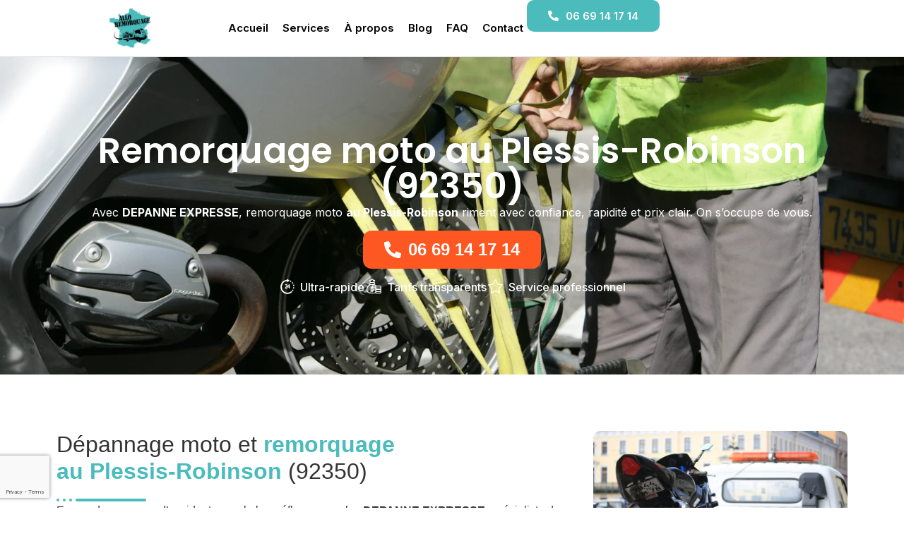

--- FILE ---
content_type: text/html; charset=UTF-8
request_url: https://remorquage-moto.fr/remorquage-moto-le-plessis-robinson/
body_size: 38066
content:
<!doctype html>
<html lang="fr-FR" prefix="og: https://ogp.me/ns#">
<head>
	<meta charset="UTF-8">
	<meta name="viewport" content="width=device-width, initial-scale=1">
	<link rel="profile" href="https://gmpg.org/xfn/11">
	
<!-- Optimisation des moteurs de recherche par Rank Math - https://rankmath.com/ -->
<title>Remorquage moto au Plessis-Robinson (92350) 24/7 avec Tarifs Transparents</title>
<meta name="description" content="Panne ou accident au Plessis-Robinson (92350) ? Nos experts interviennent en 30 min. Devis gratuit et transparent. Assistance fiable 24/7. DEPANNE EXPRESSE, votre sécurité."/>
<meta name="robots" content="follow, index, max-snippet:-1, max-video-preview:-1, max-image-preview:large"/>
<link rel="canonical" href="https://remorquage-moto.fr/remorquage-moto-le-plessis-robinson/" />
<meta property="og:locale" content="fr_FR" />
<meta property="og:type" content="article" />
<meta property="og:title" content="Remorquage moto au Plessis-Robinson (92350) 24/7 avec Tarifs Transparents" />
<meta property="og:description" content="Panne ou accident au Plessis-Robinson (92350) ? Nos experts interviennent en 30 min. Devis gratuit et transparent. Assistance fiable 24/7. DEPANNE EXPRESSE, votre sécurité." />
<meta property="og:url" content="https://remorquage-moto.fr/remorquage-moto-le-plessis-robinson/" />
<meta property="og:site_name" content="Allo Remorquage" />
<meta property="og:image" content="https://remorquage-moto.fr/wp-content/uploads/2024/11/motorcycle-stands-platform-tow-truck-close-up-season-opening-event-palace-square-saint-petersburg-russian-federation-171951842.webp" />
<meta property="og:image:secure_url" content="https://remorquage-moto.fr/wp-content/uploads/2024/11/motorcycle-stands-platform-tow-truck-close-up-season-opening-event-palace-square-saint-petersburg-russian-federation-171951842.webp" />
<meta property="og:image:width" content="800" />
<meta property="og:image:height" content="534" />
<meta property="og:image:alt" content="dépanneur moto" />
<meta property="og:image:type" content="image/webp" />
<meta name="twitter:card" content="summary_large_image" />
<meta name="twitter:title" content="Remorquage moto au Plessis-Robinson (92350) 24/7 avec Tarifs Transparents" />
<meta name="twitter:description" content="Panne ou accident au Plessis-Robinson (92350) ? Nos experts interviennent en 30 min. Devis gratuit et transparent. Assistance fiable 24/7. DEPANNE EXPRESSE, votre sécurité." />
<meta name="twitter:image" content="https://remorquage-moto.fr/wp-content/uploads/2024/11/motorcycle-stands-platform-tow-truck-close-up-season-opening-event-palace-square-saint-petersburg-russian-federation-171951842.webp" />
<script type="application/ld+json" class="rank-math-schema">{"@context":"https://schema.org","@graph":[{"@type":"BreadcrumbList","@id":"https://remorquage-moto.fr/remorquage-moto-le-plessis-robinson/#breadcrumb","itemListElement":[{"@type":"ListItem","position":"1","item":{"@id":"https://remorquage-moto.fr/","name":"Accueil"}},{"@type":"ListItem","position":"2","item":{"@id":"https://remorquage-moto.fr/remorquage-moto-le-plessis-robinson/","name":"Remorquage moto Le Plessis-Robinson"}}]}]}</script>
<!-- /Extension Rank Math WordPress SEO -->

<link rel='dns-prefetch' href='//www.googletagmanager.com' />
<link rel="alternate" type="application/rss+xml" title="Remorquage Moto &raquo; Flux" href="https://remorquage-moto.fr/feed/" />
<link rel="alternate" type="application/rss+xml" title="Remorquage Moto &raquo; Flux des commentaires" href="https://remorquage-moto.fr/comments/feed/" />
<link rel="alternate" title="oEmbed (JSON)" type="application/json+oembed" href="https://remorquage-moto.fr/wp-json/oembed/1.0/embed?url=https%3A%2F%2Fremorquage-moto.fr%2Fremorquage-moto-le-plessis-robinson%2F" />
<link rel="alternate" title="oEmbed (XML)" type="text/xml+oembed" href="https://remorquage-moto.fr/wp-json/oembed/1.0/embed?url=https%3A%2F%2Fremorquage-moto.fr%2Fremorquage-moto-le-plessis-robinson%2F&#038;format=xml" />
<style id='wp-img-auto-sizes-contain-inline-css'>
img:is([sizes=auto i],[sizes^="auto," i]){contain-intrinsic-size:3000px 1500px}
/*# sourceURL=wp-img-auto-sizes-contain-inline-css */
</style>
<link rel='stylesheet' id='wp-block-library-css' href='https://remorquage-moto.fr/wp-includes/css/dist/block-library/style.min.css?ver=6.9' media='all' />
<style id='global-styles-inline-css'>
:root{--wp--preset--aspect-ratio--square: 1;--wp--preset--aspect-ratio--4-3: 4/3;--wp--preset--aspect-ratio--3-4: 3/4;--wp--preset--aspect-ratio--3-2: 3/2;--wp--preset--aspect-ratio--2-3: 2/3;--wp--preset--aspect-ratio--16-9: 16/9;--wp--preset--aspect-ratio--9-16: 9/16;--wp--preset--color--black: #000000;--wp--preset--color--cyan-bluish-gray: #abb8c3;--wp--preset--color--white: #ffffff;--wp--preset--color--pale-pink: #f78da7;--wp--preset--color--vivid-red: #cf2e2e;--wp--preset--color--luminous-vivid-orange: #ff6900;--wp--preset--color--luminous-vivid-amber: #fcb900;--wp--preset--color--light-green-cyan: #7bdcb5;--wp--preset--color--vivid-green-cyan: #00d084;--wp--preset--color--pale-cyan-blue: #8ed1fc;--wp--preset--color--vivid-cyan-blue: #0693e3;--wp--preset--color--vivid-purple: #9b51e0;--wp--preset--gradient--vivid-cyan-blue-to-vivid-purple: linear-gradient(135deg,rgb(6,147,227) 0%,rgb(155,81,224) 100%);--wp--preset--gradient--light-green-cyan-to-vivid-green-cyan: linear-gradient(135deg,rgb(122,220,180) 0%,rgb(0,208,130) 100%);--wp--preset--gradient--luminous-vivid-amber-to-luminous-vivid-orange: linear-gradient(135deg,rgb(252,185,0) 0%,rgb(255,105,0) 100%);--wp--preset--gradient--luminous-vivid-orange-to-vivid-red: linear-gradient(135deg,rgb(255,105,0) 0%,rgb(207,46,46) 100%);--wp--preset--gradient--very-light-gray-to-cyan-bluish-gray: linear-gradient(135deg,rgb(238,238,238) 0%,rgb(169,184,195) 100%);--wp--preset--gradient--cool-to-warm-spectrum: linear-gradient(135deg,rgb(74,234,220) 0%,rgb(151,120,209) 20%,rgb(207,42,186) 40%,rgb(238,44,130) 60%,rgb(251,105,98) 80%,rgb(254,248,76) 100%);--wp--preset--gradient--blush-light-purple: linear-gradient(135deg,rgb(255,206,236) 0%,rgb(152,150,240) 100%);--wp--preset--gradient--blush-bordeaux: linear-gradient(135deg,rgb(254,205,165) 0%,rgb(254,45,45) 50%,rgb(107,0,62) 100%);--wp--preset--gradient--luminous-dusk: linear-gradient(135deg,rgb(255,203,112) 0%,rgb(199,81,192) 50%,rgb(65,88,208) 100%);--wp--preset--gradient--pale-ocean: linear-gradient(135deg,rgb(255,245,203) 0%,rgb(182,227,212) 50%,rgb(51,167,181) 100%);--wp--preset--gradient--electric-grass: linear-gradient(135deg,rgb(202,248,128) 0%,rgb(113,206,126) 100%);--wp--preset--gradient--midnight: linear-gradient(135deg,rgb(2,3,129) 0%,rgb(40,116,252) 100%);--wp--preset--font-size--small: 13px;--wp--preset--font-size--medium: 20px;--wp--preset--font-size--large: 36px;--wp--preset--font-size--x-large: 42px;--wp--preset--spacing--20: 0.44rem;--wp--preset--spacing--30: 0.67rem;--wp--preset--spacing--40: 1rem;--wp--preset--spacing--50: 1.5rem;--wp--preset--spacing--60: 2.25rem;--wp--preset--spacing--70: 3.38rem;--wp--preset--spacing--80: 5.06rem;--wp--preset--shadow--natural: 6px 6px 9px rgba(0, 0, 0, 0.2);--wp--preset--shadow--deep: 12px 12px 50px rgba(0, 0, 0, 0.4);--wp--preset--shadow--sharp: 6px 6px 0px rgba(0, 0, 0, 0.2);--wp--preset--shadow--outlined: 6px 6px 0px -3px rgb(255, 255, 255), 6px 6px rgb(0, 0, 0);--wp--preset--shadow--crisp: 6px 6px 0px rgb(0, 0, 0);}:root { --wp--style--global--content-size: 800px;--wp--style--global--wide-size: 1200px; }:where(body) { margin: 0; }.wp-site-blocks > .alignleft { float: left; margin-right: 2em; }.wp-site-blocks > .alignright { float: right; margin-left: 2em; }.wp-site-blocks > .aligncenter { justify-content: center; margin-left: auto; margin-right: auto; }:where(.wp-site-blocks) > * { margin-block-start: 24px; margin-block-end: 0; }:where(.wp-site-blocks) > :first-child { margin-block-start: 0; }:where(.wp-site-blocks) > :last-child { margin-block-end: 0; }:root { --wp--style--block-gap: 24px; }:root :where(.is-layout-flow) > :first-child{margin-block-start: 0;}:root :where(.is-layout-flow) > :last-child{margin-block-end: 0;}:root :where(.is-layout-flow) > *{margin-block-start: 24px;margin-block-end: 0;}:root :where(.is-layout-constrained) > :first-child{margin-block-start: 0;}:root :where(.is-layout-constrained) > :last-child{margin-block-end: 0;}:root :where(.is-layout-constrained) > *{margin-block-start: 24px;margin-block-end: 0;}:root :where(.is-layout-flex){gap: 24px;}:root :where(.is-layout-grid){gap: 24px;}.is-layout-flow > .alignleft{float: left;margin-inline-start: 0;margin-inline-end: 2em;}.is-layout-flow > .alignright{float: right;margin-inline-start: 2em;margin-inline-end: 0;}.is-layout-flow > .aligncenter{margin-left: auto !important;margin-right: auto !important;}.is-layout-constrained > .alignleft{float: left;margin-inline-start: 0;margin-inline-end: 2em;}.is-layout-constrained > .alignright{float: right;margin-inline-start: 2em;margin-inline-end: 0;}.is-layout-constrained > .aligncenter{margin-left: auto !important;margin-right: auto !important;}.is-layout-constrained > :where(:not(.alignleft):not(.alignright):not(.alignfull)){max-width: var(--wp--style--global--content-size);margin-left: auto !important;margin-right: auto !important;}.is-layout-constrained > .alignwide{max-width: var(--wp--style--global--wide-size);}body .is-layout-flex{display: flex;}.is-layout-flex{flex-wrap: wrap;align-items: center;}.is-layout-flex > :is(*, div){margin: 0;}body .is-layout-grid{display: grid;}.is-layout-grid > :is(*, div){margin: 0;}body{padding-top: 0px;padding-right: 0px;padding-bottom: 0px;padding-left: 0px;}a:where(:not(.wp-element-button)){text-decoration: underline;}:root :where(.wp-element-button, .wp-block-button__link){background-color: #32373c;border-width: 0;color: #fff;font-family: inherit;font-size: inherit;font-style: inherit;font-weight: inherit;letter-spacing: inherit;line-height: inherit;padding-top: calc(0.667em + 2px);padding-right: calc(1.333em + 2px);padding-bottom: calc(0.667em + 2px);padding-left: calc(1.333em + 2px);text-decoration: none;text-transform: inherit;}.has-black-color{color: var(--wp--preset--color--black) !important;}.has-cyan-bluish-gray-color{color: var(--wp--preset--color--cyan-bluish-gray) !important;}.has-white-color{color: var(--wp--preset--color--white) !important;}.has-pale-pink-color{color: var(--wp--preset--color--pale-pink) !important;}.has-vivid-red-color{color: var(--wp--preset--color--vivid-red) !important;}.has-luminous-vivid-orange-color{color: var(--wp--preset--color--luminous-vivid-orange) !important;}.has-luminous-vivid-amber-color{color: var(--wp--preset--color--luminous-vivid-amber) !important;}.has-light-green-cyan-color{color: var(--wp--preset--color--light-green-cyan) !important;}.has-vivid-green-cyan-color{color: var(--wp--preset--color--vivid-green-cyan) !important;}.has-pale-cyan-blue-color{color: var(--wp--preset--color--pale-cyan-blue) !important;}.has-vivid-cyan-blue-color{color: var(--wp--preset--color--vivid-cyan-blue) !important;}.has-vivid-purple-color{color: var(--wp--preset--color--vivid-purple) !important;}.has-black-background-color{background-color: var(--wp--preset--color--black) !important;}.has-cyan-bluish-gray-background-color{background-color: var(--wp--preset--color--cyan-bluish-gray) !important;}.has-white-background-color{background-color: var(--wp--preset--color--white) !important;}.has-pale-pink-background-color{background-color: var(--wp--preset--color--pale-pink) !important;}.has-vivid-red-background-color{background-color: var(--wp--preset--color--vivid-red) !important;}.has-luminous-vivid-orange-background-color{background-color: var(--wp--preset--color--luminous-vivid-orange) !important;}.has-luminous-vivid-amber-background-color{background-color: var(--wp--preset--color--luminous-vivid-amber) !important;}.has-light-green-cyan-background-color{background-color: var(--wp--preset--color--light-green-cyan) !important;}.has-vivid-green-cyan-background-color{background-color: var(--wp--preset--color--vivid-green-cyan) !important;}.has-pale-cyan-blue-background-color{background-color: var(--wp--preset--color--pale-cyan-blue) !important;}.has-vivid-cyan-blue-background-color{background-color: var(--wp--preset--color--vivid-cyan-blue) !important;}.has-vivid-purple-background-color{background-color: var(--wp--preset--color--vivid-purple) !important;}.has-black-border-color{border-color: var(--wp--preset--color--black) !important;}.has-cyan-bluish-gray-border-color{border-color: var(--wp--preset--color--cyan-bluish-gray) !important;}.has-white-border-color{border-color: var(--wp--preset--color--white) !important;}.has-pale-pink-border-color{border-color: var(--wp--preset--color--pale-pink) !important;}.has-vivid-red-border-color{border-color: var(--wp--preset--color--vivid-red) !important;}.has-luminous-vivid-orange-border-color{border-color: var(--wp--preset--color--luminous-vivid-orange) !important;}.has-luminous-vivid-amber-border-color{border-color: var(--wp--preset--color--luminous-vivid-amber) !important;}.has-light-green-cyan-border-color{border-color: var(--wp--preset--color--light-green-cyan) !important;}.has-vivid-green-cyan-border-color{border-color: var(--wp--preset--color--vivid-green-cyan) !important;}.has-pale-cyan-blue-border-color{border-color: var(--wp--preset--color--pale-cyan-blue) !important;}.has-vivid-cyan-blue-border-color{border-color: var(--wp--preset--color--vivid-cyan-blue) !important;}.has-vivid-purple-border-color{border-color: var(--wp--preset--color--vivid-purple) !important;}.has-vivid-cyan-blue-to-vivid-purple-gradient-background{background: var(--wp--preset--gradient--vivid-cyan-blue-to-vivid-purple) !important;}.has-light-green-cyan-to-vivid-green-cyan-gradient-background{background: var(--wp--preset--gradient--light-green-cyan-to-vivid-green-cyan) !important;}.has-luminous-vivid-amber-to-luminous-vivid-orange-gradient-background{background: var(--wp--preset--gradient--luminous-vivid-amber-to-luminous-vivid-orange) !important;}.has-luminous-vivid-orange-to-vivid-red-gradient-background{background: var(--wp--preset--gradient--luminous-vivid-orange-to-vivid-red) !important;}.has-very-light-gray-to-cyan-bluish-gray-gradient-background{background: var(--wp--preset--gradient--very-light-gray-to-cyan-bluish-gray) !important;}.has-cool-to-warm-spectrum-gradient-background{background: var(--wp--preset--gradient--cool-to-warm-spectrum) !important;}.has-blush-light-purple-gradient-background{background: var(--wp--preset--gradient--blush-light-purple) !important;}.has-blush-bordeaux-gradient-background{background: var(--wp--preset--gradient--blush-bordeaux) !important;}.has-luminous-dusk-gradient-background{background: var(--wp--preset--gradient--luminous-dusk) !important;}.has-pale-ocean-gradient-background{background: var(--wp--preset--gradient--pale-ocean) !important;}.has-electric-grass-gradient-background{background: var(--wp--preset--gradient--electric-grass) !important;}.has-midnight-gradient-background{background: var(--wp--preset--gradient--midnight) !important;}.has-small-font-size{font-size: var(--wp--preset--font-size--small) !important;}.has-medium-font-size{font-size: var(--wp--preset--font-size--medium) !important;}.has-large-font-size{font-size: var(--wp--preset--font-size--large) !important;}.has-x-large-font-size{font-size: var(--wp--preset--font-size--x-large) !important;}
:root :where(.wp-block-pullquote){font-size: 1.5em;line-height: 1.6;}
/*# sourceURL=global-styles-inline-css */
</style>
<link rel='stylesheet' id='hello-elementor-css' href='https://remorquage-moto.fr/wp-content/themes/hello-elementor/assets/css/reset.css?ver=3.4.6' media='all' />
<link rel='stylesheet' id='hello-elementor-theme-style-css' href='https://remorquage-moto.fr/wp-content/themes/hello-elementor/assets/css/theme.css?ver=3.4.6' media='all' />
<link rel='stylesheet' id='hello-elementor-header-footer-css' href='https://remorquage-moto.fr/wp-content/themes/hello-elementor/assets/css/header-footer.css?ver=3.4.6' media='all' />
<link rel='stylesheet' id='elementor-frontend-css' href='https://remorquage-moto.fr/wp-content/plugins/elementor/assets/css/frontend.min.css?ver=3.34.3' media='all' />
<link rel='stylesheet' id='elementor-post-5-css' href='https://remorquage-moto.fr/wp-content/uploads/elementor/css/post-5.css?ver=1769458219' media='all' />
<link rel='stylesheet' id='widget-image-css' href='https://remorquage-moto.fr/wp-content/plugins/elementor/assets/css/widget-image.min.css?ver=3.34.3' media='all' />
<link rel='stylesheet' id='e-sticky-css' href='https://remorquage-moto.fr/wp-content/plugins/elementor-pro/assets/css/modules/sticky.min.css?ver=3.34.2' media='all' />
<link rel='stylesheet' id='widget-heading-css' href='https://remorquage-moto.fr/wp-content/plugins/elementor/assets/css/widget-heading.min.css?ver=3.34.3' media='all' />
<link rel='stylesheet' id='widget-icon-list-css' href='https://remorquage-moto.fr/wp-content/plugins/elementor/assets/css/widget-icon-list.min.css?ver=3.34.3' media='all' />
<link rel='stylesheet' id='widget-form-css' href='https://remorquage-moto.fr/wp-content/plugins/elementor-pro/assets/css/widget-form.min.css?ver=3.34.2' media='all' />
<link rel='stylesheet' id='widget-google_maps-css' href='https://remorquage-moto.fr/wp-content/plugins/elementor/assets/css/widget-google_maps.min.css?ver=3.34.3' media='all' />
<link rel='stylesheet' id='widget-loop-common-css' href='https://remorquage-moto.fr/wp-content/plugins/elementor-pro/assets/css/widget-loop-common.min.css?ver=3.34.2' media='all' />
<link rel='stylesheet' id='widget-loop-grid-css' href='https://remorquage-moto.fr/wp-content/plugins/elementor-pro/assets/css/widget-loop-grid.min.css?ver=3.34.2' media='all' />
<link rel='stylesheet' id='widget-alert-css' href='https://remorquage-moto.fr/wp-content/plugins/elementor/assets/css/widget-alert.min.css?ver=3.34.3' media='all' />
<link rel='stylesheet' id='e-popup-css' href='https://remorquage-moto.fr/wp-content/plugins/elementor-pro/assets/css/conditionals/popup.min.css?ver=3.34.2' media='all' />
<link rel='stylesheet' id='e-animation-fadeIn-css' href='https://remorquage-moto.fr/wp-content/plugins/elementor/assets/lib/animations/styles/fadeIn.min.css?ver=3.34.3' media='all' />
<link rel='stylesheet' id='elementor-post-8-css' href='https://remorquage-moto.fr/wp-content/uploads/elementor/css/post-8.css?ver=1769498192' media='all' />
<link rel='stylesheet' id='elementor-post-23-css' href='https://remorquage-moto.fr/wp-content/uploads/elementor/css/post-23.css?ver=1769458220' media='all' />
<link rel='stylesheet' id='elementor-post-44-css' href='https://remorquage-moto.fr/wp-content/uploads/elementor/css/post-44.css?ver=1769458220' media='all' />
<link rel='stylesheet' id='elementor-post-315605-css' href='https://remorquage-moto.fr/wp-content/uploads/elementor/css/post-315605.css?ver=1769498256' media='all' />
<link rel='stylesheet' id='elementor-post-276990-css' href='https://remorquage-moto.fr/wp-content/uploads/elementor/css/post-276990.css?ver=1769458220' media='all' />
<link rel='stylesheet' id='hello-elementor-child-style-css' href='https://remorquage-moto.fr/wp-content/themes/allocompagnie/style.css?ver=2.0.0' media='all' />
<link rel='stylesheet' id='ekit-widget-styles-css' href='https://remorquage-moto.fr/wp-content/plugins/elementskit-lite/widgets/init/assets/css/widget-styles.css?ver=3.7.8' media='all' />
<link rel='stylesheet' id='ekit-widget-styles-pro-css' href='https://remorquage-moto.fr/wp-content/plugins/elementskit/widgets/init/assets/css/widget-styles-pro.css?ver=4.2.1' media='all' />
<link rel='stylesheet' id='ekit-responsive-css' href='https://remorquage-moto.fr/wp-content/plugins/elementskit-lite/widgets/init/assets/css/responsive.css?ver=3.7.8' media='all' />
<link rel='stylesheet' id='elementor-gf-inter-css' href='https://fonts.googleapis.com/css?family=Inter:100,100italic,200,200italic,300,300italic,400,400italic,500,500italic,600,600italic,700,700italic,800,800italic,900,900italic&#038;display=swap' media='all' />
<link rel='stylesheet' id='elementor-gf-poppins-css' href='https://fonts.googleapis.com/css?family=Poppins:100,100italic,200,200italic,300,300italic,400,400italic,500,500italic,600,600italic,700,700italic,800,800italic,900,900italic&#038;display=swap' media='all' />
<link rel='stylesheet' id='elementor-icons-ekiticons-css' href='https://remorquage-moto.fr/wp-content/plugins/elementskit-lite/modules/elementskit-icon-pack/assets/css/ekiticons.css?ver=3.7.8' media='all' />
<script src="https://remorquage-moto.fr/wp-includes/js/jquery/jquery.min.js?ver=3.7.1" id="jquery-core-js"></script>
<script src="https://remorquage-moto.fr/wp-includes/js/jquery/jquery-migrate.min.js?ver=3.4.1" id="jquery-migrate-js"></script>
<link rel="https://api.w.org/" href="https://remorquage-moto.fr/wp-json/" /><link rel="alternate" title="JSON" type="application/json" href="https://remorquage-moto.fr/wp-json/wp/v2/pages-seo/313858" /><meta name="generator" content="Site Kit by Google 1.170.0" /><meta name="generator" content="Elementor 3.34.3; features: e_font_icon_svg, additional_custom_breakpoints; settings: css_print_method-external, google_font-enabled, font_display-swap">
<script type="text/javascript">var elementskit_module_parallax_url = "https://remorquage-moto.fr/wp-content/plugins/elementskit/modules/parallax/";</script><style>
        .random-links-container {
            /* Les colonnes sont gérées par les contrôles Elementor (column-count, column-gap) */
            width: 100%;
        }

        .random-link-btn {
            display: block; /* Important pour le flux de colonne */
            width: 100%;
            text-align: center;
            text-decoration: none;
            font-weight: bold;
            transition: all 0.3s ease;
            -webkit-column-break-inside: avoid; /* Empêche les liens de se couper */
            page-break-inside: avoid;
            break-inside: avoid; /* Standard */
        }

        /* Les effets de survol (couleurs) sont gérés par Elementor */

        .random-links-no-results {
            text-align: center;
            font-size: 16px;
            color: #ff0000;
            padding: 20px;
            background: #fff3cd;
            border: 1px solid #ffeeba;
            border-radius: 5px;
        }

        /* Le responsive est géré par les contrôles Elementor */
    </style>			<style>
				.e-con.e-parent:nth-of-type(n+4):not(.e-lazyloaded):not(.e-no-lazyload),
				.e-con.e-parent:nth-of-type(n+4):not(.e-lazyloaded):not(.e-no-lazyload) * {
					background-image: none !important;
				}
				@media screen and (max-height: 1024px) {
					.e-con.e-parent:nth-of-type(n+3):not(.e-lazyloaded):not(.e-no-lazyload),
					.e-con.e-parent:nth-of-type(n+3):not(.e-lazyloaded):not(.e-no-lazyload) * {
						background-image: none !important;
					}
				}
				@media screen and (max-height: 640px) {
					.e-con.e-parent:nth-of-type(n+2):not(.e-lazyloaded):not(.e-no-lazyload),
					.e-con.e-parent:nth-of-type(n+2):not(.e-lazyloaded):not(.e-no-lazyload) * {
						background-image: none !important;
					}
				}
			</style>
			<link rel="icon" href="https://remorquage-moto.fr/wp-content/uploads/2024/11/logo_allo_remorquage_72_512x512_fond_transparent-150x150.png" sizes="32x32" />
<link rel="icon" href="https://remorquage-moto.fr/wp-content/uploads/2024/11/logo_allo_remorquage_72_512x512_fond_transparent-300x300.png" sizes="192x192" />
<link rel="apple-touch-icon" href="https://remorquage-moto.fr/wp-content/uploads/2024/11/logo_allo_remorquage_72_512x512_fond_transparent-300x300.png" />
<meta name="msapplication-TileImage" content="https://remorquage-moto.fr/wp-content/uploads/2024/11/logo_allo_remorquage_72_512x512_fond_transparent-300x300.png" />
</head>
<body class="wp-singular pages-seo-template-default single single-pages-seo postid-313858 wp-custom-logo wp-embed-responsive wp-theme-hello-elementor wp-child-theme-allocompagnie hello-elementor-default elementor-default elementor-kit-5 elementor-page-44">


<a class="skip-link screen-reader-text" href="#content">Aller au contenu</a>

		<header data-elementor-type="header" data-elementor-id="8" class="elementor elementor-8 elementor-location-header" data-elementor-post-type="elementor_library">
			<div class="elementor-element elementor-element-53337bf elementor-hidden-mobile e-flex e-con-boxed e-con e-parent" data-id="53337bf" data-element_type="container" data-settings="{&quot;background_background&quot;:&quot;classic&quot;,&quot;sticky&quot;:&quot;top&quot;,&quot;ekit_has_onepagescroll_dot&quot;:&quot;yes&quot;,&quot;sticky_on&quot;:[&quot;desktop&quot;,&quot;tablet&quot;,&quot;mobile&quot;],&quot;sticky_offset&quot;:0,&quot;sticky_effects_offset&quot;:0,&quot;sticky_anchor_link_offset&quot;:0}">
					<div class="e-con-inner">
		<div class="elementor-element elementor-element-286b89f e-con-full e-flex e-con e-child" data-id="286b89f" data-element_type="container" data-settings="{&quot;ekit_has_onepagescroll_dot&quot;:&quot;yes&quot;}">
				<div class="elementor-element elementor-element-bd06853 elementor-widget elementor-widget-theme-site-logo elementor-widget-image" data-id="bd06853" data-element_type="widget" data-settings="{&quot;ekit_we_effect_on&quot;:&quot;none&quot;}" data-widget_type="theme-site-logo.default">
				<div class="elementor-widget-container">
											<a href="https://remorquage-moto.fr">
			<img fetchpriority="high" width="512" height="512" src="https://remorquage-moto.fr/wp-content/uploads/2024/11/logo_allo_remorquage_72_512x512_fond_transparent.png" class="attachment-full size-full wp-image-9" alt="Allo Remorquage" srcset="https://remorquage-moto.fr/wp-content/uploads/2024/11/logo_allo_remorquage_72_512x512_fond_transparent.png 512w, https://remorquage-moto.fr/wp-content/uploads/2024/11/logo_allo_remorquage_72_512x512_fond_transparent-300x300.png 300w, https://remorquage-moto.fr/wp-content/uploads/2024/11/logo_allo_remorquage_72_512x512_fond_transparent-150x150.png 150w" sizes="(max-width: 512px) 100vw, 512px" />				</a>
											</div>
				</div>
				</div>
		<div class="elementor-element elementor-element-cffc3e7 e-con-full e-flex e-con e-child" data-id="cffc3e7" data-element_type="container" data-settings="{&quot;ekit_has_onepagescroll_dot&quot;:&quot;yes&quot;}">
				<div class="elementor-element elementor-element-0f58660 elementor-widget elementor-widget-ekit-nav-menu" data-id="0f58660" data-element_type="widget" data-settings="{&quot;ekit_we_effect_on&quot;:&quot;none&quot;}" data-widget_type="ekit-nav-menu.default">
				<div class="elementor-widget-container">
							<nav class="ekit-wid-con ekit_menu_responsive_tablet" 
			data-hamburger-icon="" 
			data-hamburger-icon-type="icon" 
			data-responsive-breakpoint="1024">
			            <button class="elementskit-menu-hamburger elementskit-menu-toggler"  type="button" aria-label="hamburger-icon">
                                    <span class="elementskit-menu-hamburger-icon"></span><span class="elementskit-menu-hamburger-icon"></span><span class="elementskit-menu-hamburger-icon"></span>
                            </button>
            <div id="ekit-megamenu-header" class="elementskit-menu-container elementskit-menu-offcanvas-elements elementskit-navbar-nav-default ekit-nav-menu-one-page-no ekit-nav-dropdown-hover"><ul id="menu-header" class="elementskit-navbar-nav elementskit-menu-po-right submenu-click-on-"><li id="menu-item-275849" class="menu-item menu-item-type-post_type menu-item-object-page menu-item-home menu-item-275849 nav-item elementskit-mobile-builder-content" data-vertical-menu=750px><a href="https://remorquage-moto.fr/" class="ekit-menu-nav-link">Accueil</a></li>
<li id="menu-item-91" class="menu-item menu-item-type-post_type menu-item-object-page menu-item-91 nav-item elementskit-mobile-builder-content" data-vertical-menu=750px><a href="https://remorquage-moto.fr/services/" class="ekit-menu-nav-link">Services</a></li>
<li id="menu-item-195547" class="menu-item menu-item-type-post_type menu-item-object-page menu-item-195547 nav-item elementskit-mobile-builder-content" data-vertical-menu=750px><a href="https://remorquage-moto.fr/a-propos/" class="ekit-menu-nav-link">À propos</a></li>
<li id="menu-item-195545" class="menu-item menu-item-type-post_type menu-item-object-page menu-item-195545 nav-item elementskit-mobile-builder-content" data-vertical-menu=750px><a href="https://remorquage-moto.fr/blog/" class="ekit-menu-nav-link">Blog</a></li>
<li id="menu-item-195546" class="menu-item menu-item-type-post_type menu-item-object-page menu-item-195546 nav-item elementskit-mobile-builder-content" data-vertical-menu=750px><a href="https://remorquage-moto.fr/faq/" class="ekit-menu-nav-link">FAQ</a></li>
<li id="menu-item-88" class="menu-item menu-item-type-post_type menu-item-object-page menu-item-88 nav-item elementskit-mobile-builder-content" data-vertical-menu=750px><a href="https://remorquage-moto.fr/contact/" class="ekit-menu-nav-link">Contact</a></li>
</ul><div class="elementskit-nav-identity-panel"><button class="elementskit-menu-close elementskit-menu-toggler" type="button">X</button></div></div>			
			<div class="elementskit-menu-overlay elementskit-menu-offcanvas-elements elementskit-menu-toggler ekit-nav-menu--overlay"></div>        </nav>
						</div>
				</div>
				<div class="elementor-element elementor-element-0bdda2a elementor-widget elementor-widget-header_cta_widget" data-id="0bdda2a" data-element_type="widget" data-settings="{&quot;ekit_we_effect_on&quot;:&quot;none&quot;}" data-widget_type="header_cta_widget.default">
				<div class="elementor-widget-container">
					<style>
            {{WRAPPER}} .elementskit-btn {
                display: inline-flex !important;
                align-items: center !important;
                justify-content: center !important;
                line-height: 1 !important;
                vertical-align: middle !important;
            }
            {{WRAPPER}} .ekit-btn-icon--left, {{WRAPPER}} .ekit-btn-icon--right {
                display: flex !important;
                align-items: center !important;
                line-height: 1 !important;
            }
            {{WRAPPER}} .ekit-btn-text {
                line-height: 1 !important;
                display: inline-block !important;
            }
            @keyframes alloBounce {
                0%, 20%, 50%, 80%, 100% { transform: translateY(0); }
                40% { transform: translateY(-10px); }
                60% { transform: translateY(-5px); }
            }
            .allo-bounce-animation { animation: alloBounce 2s infinite; }
        </style><div class="ekit-wid-con"><div class="ekit-btn-wraper"><a href="tel:+33669141714" class="elementskit-btn whitespace--normal allo-cta-track"><span class="ekit-btn-icon--left"><svg aria-hidden="true" class="e-font-icon-svg e-fas-phone-alt" viewBox="0 0 512 512" xmlns="http://www.w3.org/2000/svg"><path d="M497.39 361.8l-112-48a24 24 0 0 0-28 6.9l-49.6 60.6A370.66 370.66 0 0 1 130.6 204.11l60.6-49.6a23.94 23.94 0 0 0 6.9-28l-48-112A24.16 24.16 0 0 0 122.6.61l-104 24A24 24 0 0 0 0 48c0 256.5 207.9 464 464 464a24 24 0 0 0 23.4-18.6l24-104a24.29 24.29 0 0 0-14.01-27.6z"></path></svg></span><span class="ekit-btn-text">06 69 14 17 14</span></a></div></div>				</div>
				</div>
				</div>
					</div>
				</div>
		<div class="elementor-element elementor-element-69ec96a ekit-sticky--top elementor-hidden-desktop elementor-hidden-tablet e-flex e-con-boxed e-con e-parent" data-id="69ec96a" data-element_type="container" data-settings="{&quot;background_background&quot;:&quot;classic&quot;,&quot;ekit_sticky&quot;:&quot;top&quot;,&quot;ekit_has_onepagescroll_dot&quot;:&quot;yes&quot;,&quot;ekit_sticky_offset&quot;:{&quot;unit&quot;:&quot;px&quot;,&quot;size&quot;:0,&quot;sizes&quot;:[]},&quot;ekit_sticky_offset_tablet&quot;:{&quot;unit&quot;:&quot;px&quot;,&quot;size&quot;:&quot;&quot;,&quot;sizes&quot;:[]},&quot;ekit_sticky_offset_mobile&quot;:{&quot;unit&quot;:&quot;px&quot;,&quot;size&quot;:&quot;&quot;,&quot;sizes&quot;:[]},&quot;ekit_sticky_on_desktop&quot;:&quot;desktop&quot;,&quot;ekit_sticky_on_tablet&quot;:&quot;tablet&quot;,&quot;ekit_sticky_on_mobile&quot;:&quot;mobile&quot;,&quot;ekit_sticky_effect_offset&quot;:{&quot;unit&quot;:&quot;px&quot;,&quot;size&quot;:0,&quot;sizes&quot;:[]},&quot;ekit_sticky_effect_offset_tablet&quot;:{&quot;unit&quot;:&quot;px&quot;,&quot;size&quot;:&quot;&quot;,&quot;sizes&quot;:[]},&quot;ekit_sticky_effect_offset_mobile&quot;:{&quot;unit&quot;:&quot;px&quot;,&quot;size&quot;:&quot;&quot;,&quot;sizes&quot;:[]}}">
					<div class="e-con-inner">
		<div class="elementor-element elementor-element-807d4d9 e-con-full e-flex e-con e-child" data-id="807d4d9" data-element_type="container" data-settings="{&quot;ekit_has_onepagescroll_dot&quot;:&quot;yes&quot;}">
				<div class="elementor-element elementor-element-d2bba08 elementor-widget elementor-widget-theme-site-logo elementor-widget-image" data-id="d2bba08" data-element_type="widget" data-settings="{&quot;ekit_we_effect_on&quot;:&quot;none&quot;}" data-widget_type="theme-site-logo.default">
				<div class="elementor-widget-container">
											<a href="https://remorquage-moto.fr">
			<img fetchpriority="high" width="512" height="512" src="https://remorquage-moto.fr/wp-content/uploads/2024/11/logo_allo_remorquage_72_512x512_fond_transparent.png" class="attachment-full size-full wp-image-9" alt="Allo Remorquage" srcset="https://remorquage-moto.fr/wp-content/uploads/2024/11/logo_allo_remorquage_72_512x512_fond_transparent.png 512w, https://remorquage-moto.fr/wp-content/uploads/2024/11/logo_allo_remorquage_72_512x512_fond_transparent-300x300.png 300w, https://remorquage-moto.fr/wp-content/uploads/2024/11/logo_allo_remorquage_72_512x512_fond_transparent-150x150.png 150w" sizes="(max-width: 512px) 100vw, 512px" />				</a>
											</div>
				</div>
				</div>
		<div class="elementor-element elementor-element-5edb221 e-con-full e-flex e-con e-child" data-id="5edb221" data-element_type="container" data-settings="{&quot;ekit_has_onepagescroll_dot&quot;:&quot;yes&quot;}">
				<div class="elementor-element elementor-element-3f109f9 elementor-widget elementor-widget-header_cta_widget" data-id="3f109f9" data-element_type="widget" data-settings="{&quot;ekit_we_effect_on&quot;:&quot;none&quot;}" data-widget_type="header_cta_widget.default">
				<div class="elementor-widget-container">
					<style>
            {{WRAPPER}} .elementskit-btn {
                display: inline-flex !important;
                align-items: center !important;
                justify-content: center !important;
                line-height: 1 !important;
                vertical-align: middle !important;
            }
            {{WRAPPER}} .ekit-btn-icon--left, {{WRAPPER}} .ekit-btn-icon--right {
                display: flex !important;
                align-items: center !important;
                line-height: 1 !important;
            }
            {{WRAPPER}} .ekit-btn-text {
                line-height: 1 !important;
                display: inline-block !important;
            }
            @keyframes alloBounce {
                0%, 20%, 50%, 80%, 100% { transform: translateY(0); }
                40% { transform: translateY(-10px); }
                60% { transform: translateY(-5px); }
            }
            .allo-bounce-animation { animation: alloBounce 2s infinite; }
        </style><div class="ekit-wid-con"><div class="ekit-btn-wraper"><a href="tel:+33669141714" class="elementskit-btn whitespace--normal allo-cta-track"><span class="ekit-btn-icon--left"><svg aria-hidden="true" class="e-font-icon-svg e-fas-phone-alt" viewBox="0 0 512 512" xmlns="http://www.w3.org/2000/svg"><path d="M497.39 361.8l-112-48a24 24 0 0 0-28 6.9l-49.6 60.6A370.66 370.66 0 0 1 130.6 204.11l60.6-49.6a23.94 23.94 0 0 0 6.9-28l-48-112A24.16 24.16 0 0 0 122.6.61l-104 24A24 24 0 0 0 0 48c0 256.5 207.9 464 464 464a24 24 0 0 0 23.4-18.6l24-104a24.29 24.29 0 0 0-14.01-27.6z"></path></svg></span><span class="ekit-btn-text">06 69 14 17 14</span></a></div></div>				</div>
				</div>
				<div class="elementor-element elementor-element-d7ac401 elementor-widget elementor-widget-button" data-id="d7ac401" data-element_type="widget" data-settings="{&quot;ekit_we_effect_on&quot;:&quot;none&quot;}" data-widget_type="button.default">
				<div class="elementor-widget-container">
									<div class="elementor-button-wrapper">
					<a class="elementor-button elementor-button-link elementor-size-sm" href="#elementor-action%3Aaction%3Dpopup%3Aopen%26settings%3DeyJpZCI6IjMxNTYwNSIsInRvZ2dsZSI6ZmFsc2V9">
						<span class="elementor-button-content-wrapper">
						<span class="elementor-button-icon">
				<i aria-hidden="true" class="icon icon-menu-11"></i>			</span>
								</span>
					</a>
				</div>
								</div>
				</div>
				</div>
					</div>
				</div>
				</header>
				<div data-elementor-type="single-post" data-elementor-id="44" class="elementor elementor-44 elementor-location-single post-313858 pages-seo type-pages-seo status-publish has-post-thumbnail hentry activite-remorquage partenaire-depanne-expresse type_page-ville" data-elementor-post-type="elementor_library">
			<div class="elementor-element elementor-element-1b58ce4 e-flex e-con-boxed e-con e-parent" data-id="1b58ce4" data-element_type="container" data-settings="{&quot;background_background&quot;:&quot;classic&quot;,&quot;ekit_has_onepagescroll_dot&quot;:&quot;yes&quot;}">
					<div class="e-con-inner">
				<div class="elementor-element elementor-element-ad1f3db elementor-widget elementor-widget-heading" data-id="ad1f3db" data-element_type="widget" data-settings="{&quot;ekit_we_effect_on&quot;:&quot;none&quot;}" data-widget_type="heading.default">
				<div class="elementor-widget-container">
					<h1 class="elementor-heading-title elementor-size-default">Remorquage moto au Plessis-Robinson (92350)</h1>				</div>
				</div>
				<div class="elementor-element elementor-element-d967d45 elementor-widget elementor-widget-intro_cta_widget" data-id="d967d45" data-element_type="widget" data-settings="{&quot;ekit_we_effect_on&quot;:&quot;none&quot;}" data-widget_type="intro_cta_widget.default">
				<div class="elementor-widget-container">
					<style>
            {{WRAPPER}} .elementskit-btn {
                display: inline-flex !important;
                align-items: center !important;
                justify-content: center !important;
                line-height: 1 !important;
                vertical-align: middle !important;
                text-align: center !important;
            }
            {{WRAPPER}} .ekit-btn-icon--left, {{WRAPPER}} .ekit-btn-icon--right {
                display: flex !important;
                align-items: center !important;
                line-height: 1 !important;
            }
            {{WRAPPER}} .ekit-btn-text {
                line-height: 1 !important;
                display: inline-block !important;
                vertical-align: middle !important;
            }
            {{WRAPPER}} .elementskit-btn svg {
                width: 1em;
                height: 1em;
                display: block !important;
            }
            
            .allo-bounce-animation { animation: alloBounce 2s infinite; }
            @keyframes alloBounce {
                0%, 20%, 50%, 80%, 100% { transform: translateY(0); }
                40% { transform: translateY(-10px); }
                60% { transform: translateY(-5px); }
            }
        </style><div class="elementor-widget-text-editor"><div class="elementor-widget-container"><p>Avec <strong>DEPANNE EXPRESSE</strong>, remorquage moto <strong>au Plessis-Robinson</strong> riment avec confiance, rapidité et prix clair. On s’occupe de vous.</p></div></div><div class="ekit-wid-con"><div class="ekit-btn-wraper"><a href="tel:+33669141714" class="elementskit-btn whitespace--normal allo-cta-track allo-bounce-animation" data-phone="06 69 14 17 14"><span class="ekit-btn-icon--left"><svg aria-hidden="true" class="e-font-icon-svg e-fas-phone-alt" viewBox="0 0 512 512" xmlns="http://www.w3.org/2000/svg"><path d="M497.39 361.8l-112-48a24 24 0 0 0-28 6.9l-49.6 60.6A370.66 370.66 0 0 1 130.6 204.11l60.6-49.6a23.94 23.94 0 0 0 6.9-28l-48-112A24.16 24.16 0 0 0 122.6.61l-104 24A24 24 0 0 0 0 48c0 256.5 207.9 464 464 464a24 24 0 0 0 23.4-18.6l24-104a24.29 24.29 0 0 0-14.01-27.6z"></path></svg></span><span class="ekit-btn-text">06 69 14 17 14</span></a></div></div>				</div>
				</div>
				<div class="elementor-element elementor-element-d2dfdf8 elementor-icon-list--layout-inline elementor-align-center elementor-hidden-mobile elementor-list-item-link-full_width elementor-widget elementor-widget-icon-list" data-id="d2dfdf8" data-element_type="widget" data-settings="{&quot;ekit_we_effect_on&quot;:&quot;none&quot;}" data-widget_type="icon-list.default">
				<div class="elementor-widget-container">
							<ul class="elementor-icon-list-items elementor-inline-items">
							<li class="elementor-icon-list-item elementor-inline-item">
											<span class="elementor-icon-list-icon">
							<i aria-hidden="true" class="icon icon-hours-support"></i>						</span>
										<span class="elementor-icon-list-text">Ultra-rapide</span>
									</li>
								<li class="elementor-icon-list-item elementor-inline-item">
											<span class="elementor-icon-list-icon">
							<i aria-hidden="true" class="icon icon-money-bag"></i>						</span>
										<span class="elementor-icon-list-text">Tarifs transparents</span>
									</li>
								<li class="elementor-icon-list-item elementor-inline-item">
											<span class="elementor-icon-list-icon">
							<i aria-hidden="true" class="icon icon-star2"></i>						</span>
										<span class="elementor-icon-list-text">Service professionnel</span>
									</li>
						</ul>
						</div>
				</div>
				<div class="elementor-element elementor-element-012d6f2 elementor-icon-list--layout-inline elementor-align-center elementor-hidden-desktop elementor-hidden-tablet elementor-list-item-link-full_width elementor-widget elementor-widget-icon-list" data-id="012d6f2" data-element_type="widget" data-settings="{&quot;ekit_we_effect_on&quot;:&quot;none&quot;}" data-widget_type="icon-list.default">
				<div class="elementor-widget-container">
							<ul class="elementor-icon-list-items elementor-inline-items">
							<li class="elementor-icon-list-item elementor-inline-item">
											<span class="elementor-icon-list-icon">
							<i aria-hidden="true" class="icon icon-hours-support"></i>						</span>
										<span class="elementor-icon-list-text">Ultra-rapide</span>
									</li>
								<li class="elementor-icon-list-item elementor-inline-item">
											<span class="elementor-icon-list-icon">
							<i aria-hidden="true" class="icon icon-money-bag"></i>						</span>
										<span class="elementor-icon-list-text">Tarifs imbattables</span>
									</li>
						</ul>
						</div>
				</div>
					</div>
				</div>
		<div class="elementor-element elementor-element-c640bf4 section-apropos e-flex e-con-boxed e-con e-parent" data-id="c640bf4" data-element_type="container" id="section-apropos" data-settings="{&quot;ekit_has_onepagescroll_dot&quot;:&quot;yes&quot;}">
					<div class="e-con-inner">
		<div class="elementor-element elementor-element-2bc1c7d e-con-full e-flex e-con e-child" data-id="2bc1c7d" data-element_type="container" data-settings="{&quot;ekit_has_onepagescroll_dot&quot;:&quot;yes&quot;}">
				<div class="elementor-element elementor-element-7b211c4 elementor-widget elementor-widget-elementskit-heading" data-id="7b211c4" data-element_type="widget" data-settings="{&quot;ekit_we_effect_on&quot;:&quot;none&quot;}" data-widget_type="elementskit-heading.default">
				<div class="elementor-widget-container">
					<div class="ekit-wid-con" ><div class="ekit-heading elementskit-section-title-wraper text_left   ekit_heading_tablet-   ekit_heading_mobile-text_center"><h2 class="ekit-heading--title elementskit-section-title ">Dépannage moto et <span><span>remorquage</span></span><br> <span><span>au Plessis-Robinson</span></span> (92350)</h2><div class="ekit_heading_separetor_wraper ekit_heading_elementskit-border-divider ekit-dotted"><div class="elementskit-border-divider ekit-dotted"></div></div></div></div>				</div>
				</div>
				<div class="elementor-element elementor-element-8a038a0 elementor-widget elementor-widget-about_widget" data-id="8a038a0" data-element_type="widget" data-settings="{&quot;ekit_we_effect_on&quot;:&quot;none&quot;}" data-widget_type="about_widget.default">
				<div class="elementor-widget-container">
					<div class="apropos-section"><div class="elementor-widget-container"><div class="apropos-content"><p>En cas de panne ou d’accident, ayez le bon réflexe : appelez <strong>DEPANNE EXPRESSE</strong>, spécialiste du <strong>remorquage moto au Plessis-Robinson (92350)</strong>, quelle que soit la situation.</p>
<p>Disponible jour et nuit, des équipes interviennent en 30 minutes. Avant chaque intervention, nous vous remettons un devis gratuit et détaillé, pour un service 100 % transparent.</p>
<p>Pour un <strong>remorquage moto au Plessis-Robinson (92350)</strong> en toute sécurité avec prix transparent, faites confiance à notre savoir-faire.</p>
</div></div></div>				</div>
				</div>
				</div>
		<div class="elementor-element elementor-element-0450b36 e-con-full e-flex e-con e-child" data-id="0450b36" data-element_type="container" data-settings="{&quot;ekit_has_onepagescroll_dot&quot;:&quot;yes&quot;}">
				<div class="elementor-element elementor-element-6bdbc8f elementor-widget elementor-widget-image" data-id="6bdbc8f" data-element_type="widget" data-settings="{&quot;ekit_we_effect_on&quot;:&quot;none&quot;}" data-widget_type="image.default">
				<div class="elementor-widget-container">
															<img width="800" height="534" src="https://remorquage-moto.fr/wp-content/uploads/2024/11/motorcycle-stands-platform-tow-truck-close-up-season-opening-event-palace-square-saint-petersburg-russian-federation-171951842.webp" class="attachment-large size-large wp-image-277656" alt="remorquage moto au Plessis-Robinson (92350)" srcset="https://remorquage-moto.fr/wp-content/uploads/2024/11/motorcycle-stands-platform-tow-truck-close-up-season-opening-event-palace-square-saint-petersburg-russian-federation-171951842.webp 800w, https://remorquage-moto.fr/wp-content/uploads/2024/11/motorcycle-stands-platform-tow-truck-close-up-season-opening-event-palace-square-saint-petersburg-russian-federation-171951842-300x200.webp 300w, https://remorquage-moto.fr/wp-content/uploads/2024/11/motorcycle-stands-platform-tow-truck-close-up-season-opening-event-palace-square-saint-petersburg-russian-federation-171951842-768x513.webp 768w" sizes="(max-width: 800px) 100vw, 800px" / title="remorquage moto au Plessis-Robinson (92350)">															</div>
				</div>
				</div>
					</div>
				</div>
		<div class="elementor-element elementor-element-a3dbe77 declch-allorm25 e-flex e-con-boxed e-con e-parent" data-id="a3dbe77" data-element_type="container" id="Devis" data-settings="{&quot;background_background&quot;:&quot;classic&quot;,&quot;ekit_has_onepagescroll_dot&quot;:&quot;yes&quot;}">
					<div class="e-con-inner">
				<div class="elementor-element elementor-element-f19be0d elementor-widget elementor-widget-elementskit-heading" data-id="f19be0d" data-element_type="widget" data-settings="{&quot;ekit_we_effect_on&quot;:&quot;none&quot;}" data-widget_type="elementskit-heading.default">
				<div class="elementor-widget-container">
					<div class="ekit-wid-con" ><div class="ekit-heading elementskit-section-title-wraper text_center   ekit_heading_tablet-   ekit_heading_mobile-"><h2 class="ekit-heading--title elementskit-section-title ">Demandez votre <span><span>devis gratuit</span></span> en quelques clics !</h2><div class="ekit_heading_separetor_wraper ekit_heading_elementskit-border-divider ekit-dotted"><div class="elementskit-border-divider ekit-dotted"></div></div>				<div class='ekit-heading__description'>
					<p>Obtenez un <a class="allormrqge-devisgrtt" href="https://remorquage-moto.fr//devis-remorquage/">devis remorquage gratuit</a> pour le <strong>dépannage moto</strong> ou <strong>remorquage moto</strong> de votre véhicule <strong>au Plessis-Robinson (92350)</strong>. Remplissez ce formulaire en quelques clics !</p>
				</div>
			</div></div>				</div>
				</div>
		<div class="elementor-element elementor-element-cec1252 e-con-full bg-boxbgcss e-flex e-con e-child" data-id="cec1252" data-element_type="container" data-settings="{&quot;background_background&quot;:&quot;classic&quot;,&quot;ekit_has_onepagescroll_dot&quot;:&quot;yes&quot;}">
				<div class="elementor-element elementor-element-9a44649 elementor-button-align-stretch elementor-widget elementor-widget-global elementor-global-315447 elementor-widget-form" data-id="9a44649" data-element_type="widget" data-settings="{&quot;step_next_label&quot;:&quot;Next&quot;,&quot;step_previous_label&quot;:&quot;Previous&quot;,&quot;button_width&quot;:&quot;100&quot;,&quot;step_type&quot;:&quot;number_text&quot;,&quot;step_icon_shape&quot;:&quot;circle&quot;,&quot;ekit_we_effect_on&quot;:&quot;none&quot;}" data-widget_type="form.default">
				<div class="elementor-widget-container">
							<form class="elementor-form" method="post" name="Demande en ligne" aria-label="Demande en ligne" novalidate="">
			<input type="hidden" name="post_id" value="44"/>
			<input type="hidden" name="form_id" value="9a44649"/>
			<input type="hidden" name="referer_title" value="Remorquage moto au Plessis-Robinson (92350) 24/7 avec Tarifs Transparents" />

							<input type="hidden" name="queried_id" value="313858"/>
			
			<div class="elementor-form-fields-wrapper elementor-labels-above">
								<div class="elementor-field-type-text elementor-field-group elementor-column elementor-field-group-nom_complet elementor-col-33 elementor-field-required elementor-mark-required">
												<label for="form-field-nom_complet" class="elementor-field-label">
								Votre nom complet							</label>
														<input size="1" type="text" name="form_fields[nom_complet]" id="form-field-nom_complet" class="elementor-field elementor-size-sm  elementor-field-textual" placeholder="Ex. : Jean Dupont" required="required">
											</div>
								<div class="elementor-field-type-tel elementor-field-group elementor-column elementor-field-group-telephone elementor-col-33 elementor-field-required elementor-mark-required">
												<label for="form-field-telephone" class="elementor-field-label">
								Votre numéro de téléphone							</label>
						<span class="ccfef-editor-intl-input" data-id="form-field-telephone" data-field-id="be63c39" data-default-country="fr" data-include-countries="" data-exclude-countries="" data-dial-code-visibility="show" data-strict-mode="no" style="display: none;"></span>		<input size="1" type="tel" name="form_fields[telephone]" id="form-field-telephone" class="elementor-field elementor-size-sm  elementor-field-textual" placeholder="Ex. : +33 6 12 34 56 78" required="required" pattern="[0-9()#&amp;+*-=.]+" title="Only numbers and phone characters (#, -, *, etc) are accepted.">

						</div>
								<div class="elementor-field-type-email elementor-field-group elementor-column elementor-field-group-email elementor-col-33 elementor-field-required elementor-mark-required">
												<label for="form-field-email" class="elementor-field-label">
								Votre adresse e-mail							</label>
														<input size="1" type="email" name="form_fields[email]" id="form-field-email" class="elementor-field elementor-size-sm  elementor-field-textual" placeholder="Ex. : email@exemple.com" required="required">
											</div>
								<div class="elementor-field-type-text elementor-field-group elementor-column elementor-field-group-lieu_prise_en_charge elementor-col-50 elementor-field-required elementor-mark-required">
												<label for="form-field-lieu_prise_en_charge" class="elementor-field-label">
								Lieu de prise en charge							</label>
														<input size="1" type="text" name="form_fields[lieu_prise_en_charge]" id="form-field-lieu_prise_en_charge" class="elementor-field elementor-size-sm  elementor-field-textual" placeholder="Lieu de prise en charge" required="required">
											</div>
								<div class="elementor-field-type-text elementor-field-group elementor-column elementor-field-group-lieu_destination elementor-col-50 elementor-field-required elementor-mark-required">
												<label for="form-field-lieu_destination" class="elementor-field-label">
								Lieu de destination							</label>
														<input size="1" type="text" name="form_fields[lieu_destination]" id="form-field-lieu_destination" class="elementor-field elementor-size-sm  elementor-field-textual" placeholder="Lieu de destination" required="required">
											</div>
								<div class="elementor-field-type-textarea elementor-field-group elementor-column elementor-field-group-message_demande elementor-col-100">
												<label for="form-field-message_demande" class="elementor-field-label">
								Détaillez votre demande de dépannage auto							</label>
						<textarea class="elementor-field-textual elementor-field  elementor-size-sm" name="form_fields[message_demande]" id="form-field-message_demande" rows="4" placeholder="Précisez toutes informations utiles pour aider à affiner le devis"></textarea>				</div>
								<div class="elementor-field-type-acceptance elementor-field-group elementor-column elementor-field-group-field_b59c837 elementor-col-100 elementor-field-required elementor-mark-required">
							<div class="elementor-field-subgroup">
			<span class="elementor-field-option">
				<input type="checkbox" name="form_fields[field_b59c837]" id="form-field-field_b59c837" class="elementor-field elementor-size-sm  elementor-acceptance-field" required="required" checked="checked">
				<label for="form-field-field_b59c837">J'accepte la <a href="/politique-confidentialite/" target="_blank">politique de confidentialité</a>.</label>			</span>
		</div>
						</div>
								<div class="elementor-field-type-recaptcha_v3 elementor-field-group elementor-column elementor-field-group-field_935b668 elementor-col-100 recaptcha_v3-bottomleft">
					<div class="elementor-field" id="form-field-field_935b668"><div class="elementor-g-recaptcha" data-sitekey="6LfGxRssAAAAAG5aRZxsgF9HzSIU1QFvy8GD34OE" data-type="v3" data-action="Form" data-badge="bottomleft" data-size="invisible"></div></div>				</div>
								<div class="elementor-field-group elementor-column elementor-field-type-submit elementor-col-100 e-form__buttons">
					<button class="elementor-button elementor-size-sm" type="submit">
						<span class="elementor-button-content-wrapper">
																						<span class="elementor-button-text">Envoyer ma demande</span>
													</span>
					</button>
				</div>
			</div>
		</form>
						</div>
				</div>
				</div>
					</div>
				</div>
		<div class="elementor-element elementor-element-e05ae38 e-flex e-con-boxed e-con e-parent" data-id="e05ae38" data-element_type="container" data-settings="{&quot;ekit_has_onepagescroll_dot&quot;:&quot;yes&quot;}">
					<div class="e-con-inner">
				<div class="elementor-element elementor-element-ee99e3f elementor-widget elementor-widget-elementskit-heading" data-id="ee99e3f" data-element_type="widget" data-settings="{&quot;ekit_we_effect_on&quot;:&quot;none&quot;}" data-widget_type="elementskit-heading.default">
				<div class="elementor-widget-container">
					<div class="ekit-wid-con" ><div class="ekit-heading elementskit-section-title-wraper text_center   ekit_heading_tablet-   ekit_heading_mobile-"><h2 class="ekit-heading--title elementskit-section-title ">Dépannage et remorquage moto <span><span>au Plessis-Robinson</span></span> (92350) : <br>une assistance rapide et sécurisée !</h2><div class="ekit_heading_separetor_wraper ekit_heading_elementskit-border-divider ekit-dotted"><div class="elementskit-border-divider ekit-dotted"></div></div>				<div class='ekit-heading__description'>
					<p>Notre partenaire met à votre disposition un service de <strong>dépannage moto</strong> et <strong>remorquage moto</strong> efficace, assurant une intervention rapide et fiable pour tous types de deux-roues, afin de garantir votre sécurité sur la route.</p>
				</div>
			</div></div>				</div>
				</div>
		<div class="elementor-element elementor-element-e440929 e-con-full allormrqge-sectionservices e-flex e-con e-child" data-id="e440929" data-element_type="container" id="allormrqge-sectionservices" data-settings="{&quot;ekit_has_onepagescroll_dot&quot;:&quot;yes&quot;}">
		<div class="elementor-element elementor-element-319180c e-con-full e-flex e-con e-child" data-id="319180c" data-element_type="container" data-settings="{&quot;ekit_has_onepagescroll_dot&quot;:&quot;yes&quot;}">
				<div class="elementor-element elementor-element-a9e1a8f elementor-widget elementor-widget-image" data-id="a9e1a8f" data-element_type="widget" data-settings="{&quot;ekit_we_effect_on&quot;:&quot;none&quot;}" remorquage="" data-widget_type="image.default">
				<div class="elementor-widget-container">
																<a href="https://remorquage-moto.fr/services/">
							<img src="https://remorquage-moto.fr/wp-content/uploads/elementor/thumbs/AdobeStock_32523765-scaled-1-r8qk40imwhssya83v4tdfx4g9ggoql0wvs61vd28y2.webp" title="dépannage moto au Plessis-Robinson (92350)" alt="dépannage moto au Plessis-Robinson (92350)" loading="lazy" />								</a>
															</div>
				</div>
				<div class="elementor-element elementor-element-0b953d2 elementor-widget elementor-widget-elementskit-heading" data-id="0b953d2" data-element_type="widget" data-settings="{&quot;ekit_we_effect_on&quot;:&quot;none&quot;}" data-widget_type="elementskit-heading.default">
				<div class="elementor-widget-container">
					<div class="ekit-wid-con" ><div class="ekit-heading elementskit-section-title-wraper text_center   ekit_heading_tablet-   ekit_heading_mobile-"><a href="https://remorquage-moto.fr/services/"><h3 class="ekit-heading--title elementskit-section-title "><span><span>Remorquage moto</span></span> pas cher <br>au Plessis-Robinson (92350)</h3></a><div class="ekit_heading_separetor_wraper ekit_heading_elementskit-border-divider ekit-dotted"><div class="elementskit-border-divider ekit-dotted"></div></div></div></div>				</div>
				</div>
				<div class="elementor-element elementor-element-4603d3c elementor-widget elementor-widget-text-editor" data-id="4603d3c" data-element_type="widget" data-settings="{&quot;ekit_we_effect_on&quot;:&quot;none&quot;}" data-widget_type="text-editor.default">
				<div class="elementor-widget-container">
									<p>Nous intervenons rapidement pour le <strong>remorquage moto</strong> de tous types de deux-roues(motos, scooters, &#8230;) <strong>au Plessis-Robinson (92350)</strong> et ses environs. Profitez d’un service rapide et sécurisé avec une <strong>dépanneuse moto</strong> adaptée à chaque situation.</p>								</div>
				</div>
				</div>
		<div class="elementor-element elementor-element-d9a0dcb e-con-full e-flex e-con e-child" data-id="d9a0dcb" data-element_type="container" data-settings="{&quot;ekit_has_onepagescroll_dot&quot;:&quot;yes&quot;}">
				<div class="elementor-element elementor-element-f8261cb elementor-widget elementor-widget-image" data-id="f8261cb" data-element_type="widget" data-settings="{&quot;ekit_we_effect_on&quot;:&quot;none&quot;}" d="" data-widget_type="image.default">
				<div class="elementor-widget-container">
																<a href="https://remorquage-moto.fr/services/">
							<img src="https://remorquage-moto.fr/wp-content/uploads/elementor/thumbs/remorquage-moto-1-r8qklsmq6o52kqeb1bib3xlcsutncgm4bsfposp58q.jpg" title="dépanneur moto au Plessis-Robinson (92350)" alt="dépanneur moto au Plessis-Robinson (92350)" loading="lazy" />								</a>
															</div>
				</div>
				<div class="elementor-element elementor-element-2a417c1 elementor-widget elementor-widget-elementskit-heading" data-id="2a417c1" data-element_type="widget" data-settings="{&quot;ekit_we_effect_on&quot;:&quot;none&quot;}" data-widget_type="elementskit-heading.default">
				<div class="elementor-widget-container">
					<div class="ekit-wid-con" ><div class="ekit-heading elementskit-section-title-wraper text_center   ekit_heading_tablet-   ekit_heading_mobile-"><a href="https://remorquage-moto.fr/services/"><h3 class="ekit-heading--title elementskit-section-title "><span><span>Dépannage moto</span></span> en urgence <br>au Plessis-Robinson (92350)</h3></a><div class="ekit_heading_separetor_wraper ekit_heading_elementskit-border-divider ekit-dotted"><div class="elementskit-border-divider ekit-dotted"></div></div></div></div>				</div>
				</div>
				<div class="elementor-element elementor-element-a1d595f elementor-widget elementor-widget-text-editor" data-id="a1d595f" data-element_type="widget" data-settings="{&quot;ekit_we_effect_on&quot;:&quot;none&quot;}" data-widget_type="text-editor.default">
				<div class="elementor-widget-container">
									<p>En cas d’accident ou de panne imprévue, un <strong>dépanneur moto</strong> est disponible 24h/7j <strong>au Plessis-Robinson (92350)</strong>. Intervention immédiate pour tout <strong>dépannage moto</strong>, panne de batterie ou problème mécanique, assurant un service fiable et efficace.</p>								</div>
				</div>
				</div>
		<div class="elementor-element elementor-element-19f3ca5 e-con-full e-flex e-con e-child" data-id="19f3ca5" data-element_type="container" data-settings="{&quot;ekit_has_onepagescroll_dot&quot;:&quot;yes&quot;}">
				<div class="elementor-element elementor-element-276de93 elementor-widget elementor-widget-image" data-id="276de93" data-element_type="widget" data-settings="{&quot;ekit_we_effect_on&quot;:&quot;none&quot;}" transport="" data-widget_type="image.default">
				<div class="elementor-widget-container">
																<a href="https://remorquage-moto.fr/services/">
							<img src="https://remorquage-moto.fr/wp-content/uploads/elementor/thumbs/AdobeStock_32523262-scaled-1-r8qk41gh3bu39w6qpn800evwuuc1ya4n7wtjcn0uru.webp" title="remorquage moto pas cher au Plessis-Robinson (92350)" alt="remorquage moto pas cher au Plessis-Robinson (92350)" loading="lazy" />								</a>
															</div>
				</div>
				<div class="elementor-element elementor-element-3027d41 elementor-widget elementor-widget-elementskit-heading" data-id="3027d41" data-element_type="widget" data-settings="{&quot;ekit_we_effect_on&quot;:&quot;none&quot;}" data-widget_type="elementskit-heading.default">
				<div class="elementor-widget-container">
					<div class="ekit-wid-con" ><div class="ekit-heading elementskit-section-title-wraper text_center   ekit_heading_tablet-   ekit_heading_mobile-"><a href="https://remorquage-moto.fr/services/"><h3 class="ekit-heading--title elementskit-section-title "><span><span>Transport de deux-roues</span></span> <br>au Plessis-Robinson (92350)</h3></a><div class="ekit_heading_separetor_wraper ekit_heading_elementskit-border-divider ekit-dotted"><div class="elementskit-border-divider ekit-dotted"></div></div></div></div>				</div>
				</div>
				<div class="elementor-element elementor-element-12ab2c0 elementor-widget elementor-widget-text-editor" data-id="12ab2c0" data-element_type="widget" data-settings="{&quot;ekit_we_effect_on&quot;:&quot;none&quot;}" data-widget_type="text-editor.default">
				<div class="elementor-widget-container">
									<p>Besoin d&rsquo;un <strong>remorquage moto prix abordable</strong> ? Nous assurons le <strong>transport sécurisé</strong> de votre moto, en trajet <strong>local ou longue distance</strong>, <strong>au Plessis-Robinson (92350)</strong> et ses environs. Une <strong>dépanneuse moto</strong> est mise à disposition pour garantir une prise en charge sans risque.</p>								</div>
				</div>
				</div>
				</div>
					</div>
				</div>
		<div class="elementor-element elementor-element-77c5e9a e-flex e-con-boxed e-con e-parent" data-id="77c5e9a" data-element_type="container" data-settings="{&quot;background_background&quot;:&quot;classic&quot;,&quot;ekit_has_onepagescroll_dot&quot;:&quot;yes&quot;}">
					<div class="e-con-inner">
				<div class="elementor-element elementor-element-042d8cc elementor-widget elementor-widget-elementskit-heading" data-id="042d8cc" data-element_type="widget" data-settings="{&quot;ekit_we_effect_on&quot;:&quot;none&quot;}" data-widget_type="elementskit-heading.default">
				<div class="elementor-widget-container">
					<div class="ekit-wid-con" ><div class="ekit-heading elementskit-section-title-wraper text_center   ekit_heading_tablet-   ekit_heading_mobile-"><h2 class="ekit-heading--title elementskit-section-title ">Pourquoi choisir <span><span><span>DEPANNE EXPRESSE</span></span></span> <br>pour votre remorquage moto <span><span>au Plessis-Robinson</span></span> ?</h2><div class="ekit_heading_separetor_wraper ekit_heading_elementskit-border-divider ekit-dotted"><div class="elementskit-border-divider ekit-dotted"></div></div>				<div class='ekit-heading__description'>
					<p>Notre partenaire assure des services de <strong>remorquage moto au Plessis-Robinson (92350)</strong> avec une intervention rapide 24h/7j. Profitez d’un <strong>dépannage moto</strong> efficace et d’un <strong>remorquage moto au meilleur prix</strong>.</p>
				</div>
			</div></div>				</div>
				</div>
		<div class="elementor-element elementor-element-540eb78 e-con-full e-flex e-con e-child" data-id="540eb78" data-element_type="container" data-settings="{&quot;ekit_has_onepagescroll_dot&quot;:&quot;yes&quot;}">
		<div class="elementor-element elementor-element-c34d3b0 e-con-full e-flex e-con e-child" data-id="c34d3b0" data-element_type="container" data-settings="{&quot;ekit_has_onepagescroll_dot&quot;:&quot;yes&quot;}">
				<div class="elementor-element elementor-element-49f6bfb ekit-equal-height-disable elementor-widget elementor-widget-elementskit-icon-box" data-id="49f6bfb" data-element_type="widget" data-settings="{&quot;ekit_we_effect_on&quot;:&quot;none&quot;}" data-widget_type="elementskit-icon-box.default">
				<div class="elementor-widget-container">
					<div class="ekit-wid-con" >        <!-- link opening -->
                <!-- end link opening -->

        <div class="elementskit-infobox text-center text- icon-top-align elementor-animation-   ">
                    <div class="elementskit-box-header elementor-animation-">
                <div class="elementskit-info-box-icon  ">
                    <i aria-hidden="true" class="elementkit-infobox-icon icon icon-hours-support"></i>
                </div>
          </div>
                        <div class="box-body">
                            <h3 class="elementskit-info-box-title">
                    Ultra-rapide                </h3>
                        		  	<p><strong>Remorquage ou Dépannage</strong> ultra-rapide ! Nos partenaires arrivent en un temps record pour <strong> toute intervention</strong>. Service efficace 24/7.</p>
                                </div>
        
        
                </div>
        </div>				</div>
				</div>
				</div>
		<div class="elementor-element elementor-element-67909dd e-con-full e-flex e-con e-child" data-id="67909dd" data-element_type="container" data-settings="{&quot;ekit_has_onepagescroll_dot&quot;:&quot;yes&quot;}">
				<div class="elementor-element elementor-element-a478edb ekit-equal-height-disable elementor-widget elementor-widget-elementskit-icon-box" data-id="a478edb" data-element_type="widget" data-settings="{&quot;ekit_we_effect_on&quot;:&quot;none&quot;}" data-widget_type="elementskit-icon-box.default">
				<div class="elementor-widget-container">
					<div class="ekit-wid-con" >        <!-- link opening -->
                <!-- end link opening -->

        <div class="elementskit-infobox text-center text- icon-top-align elementor-animation-   ">
                    <div class="elementskit-box-header elementor-animation-">
                <div class="elementskit-info-box-icon  ">
                    <i aria-hidden="true" class="elementkit-infobox-icon icon icon-savings"></i>
                </div>
          </div>
                        <div class="box-body">
                            <h3 class="elementskit-info-box-title">
                    Tarifs transparents                </h3>
                        		  	<p>Profitez de <strong>tarifs clairs</strong> et sans surprise pour votre <strong>remorquage ou dépannage</strong> ! Nos partenaires offrent un prix juste et devis gratuit et rapide.</p>
                                </div>
        
        
                </div>
        </div>				</div>
				</div>
				</div>
		<div class="elementor-element elementor-element-38344d9 e-con-full e-flex e-con e-child" data-id="38344d9" data-element_type="container" data-settings="{&quot;ekit_has_onepagescroll_dot&quot;:&quot;yes&quot;}">
				<div class="elementor-element elementor-element-63924ff ekit-equal-height-disable elementor-widget elementor-widget-elementskit-icon-box" data-id="63924ff" data-element_type="widget" data-settings="{&quot;ekit_we_effect_on&quot;:&quot;none&quot;}" data-widget_type="elementskit-icon-box.default">
				<div class="elementor-widget-container">
					<div class="ekit-wid-con" >        <!-- link opening -->
                <!-- end link opening -->

        <div class="elementskit-infobox text-center text- icon-top-align elementor-animation-   ">
                    <div class="elementskit-box-header elementor-animation-">
                <div class="elementskit-info-box-icon  ">
                    <i aria-hidden="true" class="elementkit-infobox-icon icon icon-star2"></i>
                </div>
          </div>
                        <div class="box-body">
                            <h3 class="elementskit-info-box-title">
                    Service professionnel                </h3>
                        		  	<p>Un <strong>service professionnel</strong> garanti ! Nos partenaires en <strong>dépannage moto</strong> et <strong>remorquage moto</strong> assurent rapidité et sécurité.</p>
                                </div>
        
        
                </div>
        </div>				</div>
				</div>
				</div>
				</div>
		<div class="elementor-element elementor-element-79a4855 e-con-full e-flex e-con e-child" data-id="79a4855" data-element_type="container" data-settings="{&quot;ekit_has_onepagescroll_dot&quot;:&quot;yes&quot;}">
				<div class="elementor-element elementor-element-917b872 elementor-widget elementor-widget-image" data-id="917b872" data-element_type="widget" data-settings="{&quot;ekit_we_effect_on&quot;:&quot;none&quot;}" data-widget_type="image.default">
				<div class="elementor-widget-container">
															<img width="800" height="534" src="https://remorquage-moto.fr/wp-content/uploads/2024/11/motorcycle-stands-platform-tow-truck-close-up-season-opening-event-palace-square-saint-petersburg-russian-federation-171951842.webp" class="attachment-large size-large wp-image-277656" alt="scooter depannage au Plessis-Robinson (92350)" srcset="https://remorquage-moto.fr/wp-content/uploads/2024/11/motorcycle-stands-platform-tow-truck-close-up-season-opening-event-palace-square-saint-petersburg-russian-federation-171951842.webp 800w, https://remorquage-moto.fr/wp-content/uploads/2024/11/motorcycle-stands-platform-tow-truck-close-up-season-opening-event-palace-square-saint-petersburg-russian-federation-171951842-300x200.webp 300w, https://remorquage-moto.fr/wp-content/uploads/2024/11/motorcycle-stands-platform-tow-truck-close-up-season-opening-event-palace-square-saint-petersburg-russian-federation-171951842-768x513.webp 768w" sizes="(max-width: 800px) 100vw, 800px" / title="scooter depannage au Plessis-Robinson (92350)">															</div>
				</div>
				</div>
		<div class="elementor-element elementor-element-915272a e-con-full e-flex e-con e-child" data-id="915272a" data-element_type="container" data-settings="{&quot;ekit_has_onepagescroll_dot&quot;:&quot;yes&quot;}">
				<div class="elementor-element elementor-element-2b5c982 elementor-widget elementor-widget-seo_description_widget" data-id="2b5c982" data-element_type="widget" data-settings="{&quot;ekit_we_effect_on&quot;:&quot;none&quot;}" data-widget_type="seo_description_widget.default">
				<div class="elementor-widget-container">
					<div class="section-descriptifseo"><div class="elementor-widget-container"><div class="descriptif-seo-content"><h2><strong>🌟 De l&rsquo;Appel à la Résolution : L&rsquo;Expérience Client Sereine selon DEPANNE EXPRESSE.</strong></h2>
<p>Nous avons conçu l&rsquo;intervention de dépannage idéale, une expérience client sans faille pour le motard en difficulté. Tout commence par un <strong>Contact Direct pour un Devis</strong> clair, qui établit une base de confiance.</p>
<p>Ensuite, notre <strong>Réactivité et Organisation</strong> se déploient pour assurer une <strong>Rapidité d&rsquo;Intervention</strong> qui minimise votre stress. Sur place, notre <strong>Performance Technique</strong> d&rsquo;expert fait la différence pour trouver la meilleure solution pour votre moto.</p>
<p>Si un remorquage est nécessaire, son <strong>Efficacité</strong> et la <strong>Sécurité du Transport</strong> vous rassurent sur le soin apporté à votre bien. Et le pilier qui soutient l&rsquo;ensemble de cette expérience est notre <strong>Disponibilité 24/7</strong>.</p>
<p>Votre tranquillité d&rsquo;esprit, du début à la fin, est l&rsquo;objectif final de chaque intervention menée par <strong>DEPANNE EXPRESSE</strong> pour votre <strong>dépannage ou remorquage moto au Plessis-Robinson (92350)</strong>.</p>
</div></div></div>				</div>
				</div>
				</div>
					</div>
				</div>
		<div class="elementor-element elementor-element-3c8fb0a e-flex e-con-boxed e-con e-parent" data-id="3c8fb0a" data-element_type="container" data-settings="{&quot;background_background&quot;:&quot;classic&quot;,&quot;ekit_has_onepagescroll_dot&quot;:&quot;yes&quot;}">
					<div class="e-con-inner">
				<div class="elementor-element elementor-element-ebf8c2a elementor-widget elementor-widget-elementskit-heading" data-id="ebf8c2a" data-element_type="widget" data-settings="{&quot;ekit_we_effect_on&quot;:&quot;none&quot;}" data-widget_type="elementskit-heading.default">
				<div class="elementor-widget-container">
					<div class="ekit-wid-con" ><div class="ekit-heading elementskit-section-title-wraper text_center   ekit_heading_tablet-   ekit_heading_mobile-"><h2 class="ekit-heading--title elementskit-section-title ">Ce que disent nos clients <strong>au Plessis-Robinson</strong></h2><div class="ekit_heading_separetor_wraper ekit_heading_elementskit-border-divider ekit-dotted"><div class="elementskit-border-divider ekit-dotted"></div></div>				<div class='ekit-heading__description'>
					<p>Découvrez les retours d’expérience de nos clients sur la qualité de nos services de <strong>remorquage moto</strong> et de <strong>dépannage moto</strong> de véhicule<b>.</b></p>
				</div>
			</div></div>				</div>
				</div>
		<div class="elementor-element elementor-element-aeecb9b e-con-full e-flex e-con e-child" data-id="aeecb9b" data-element_type="container" data-settings="{&quot;ekit_has_onepagescroll_dot&quot;:&quot;yes&quot;}">
				<div class="elementor-element elementor-element-9b12930 elementor-widget elementor-widget-reviews_widget" data-id="9b12930" data-element_type="widget" data-settings="{&quot;ekit_we_effect_on&quot;:&quot;none&quot;}" data-widget_type="reviews_widget.default">
				<div class="elementor-widget-container">
					<script type="application/ld+json">{"@context":"https://schema.org","@type":"Product","name":"Remorquage","description":"Remorquage à Le Plessis-Robinson","url":"https://remorquage-moto.fr/remorquage-moto-le-plessis-robinson/","image":"https://remorquage-moto.fr/wp-content/uploads/2024/11/motorcycle-stands-platform-tow-truck-close-up-season-opening-event-palace-square-saint-petersburg-russian-federation-171951842.webp","aggregateRating":{"@type":"AggregateRating","ratingValue":4.7,"reviewCount":183,"bestRating":"5","worstRating":"1"},"review":[{"@type":"Review","author":{"@type":"Person","name":"Lucas R."},"reviewRating":{"@type":"Rating","ratingValue":"5","bestRating":"5","worstRating":"1"},"reviewBody":"En pleine rue avec une panne soudaine, j’étais en panique. DEPANNE EXPRESSE est arrivé en moins de 30 minutes et tout a été réglé. Merci !","datePublished":"2026-01-06T17:04:01+00:00","publisher":{"@type":"Organization","name":"DEPANNE EXPRESSE"}},{"@type":"Review","author":{"@type":"Person","name":"Lila E."},"reviewRating":{"@type":"Rating","ratingValue":"5","bestRating":"5","worstRating":"1"},"reviewBody":"Après un petit accident, ma moto était immobilisée. DEPANNE EXPRESSE a géré le remorquage de A à Z avec sérieux. Très pro du début à la fin.","datePublished":"2026-01-15T17:04:01+00:00","publisher":{"@type":"Organization","name":"DEPANNE EXPRESSE"}},{"@type":"Review","author":{"@type":"Person","name":"Sébastien T."},"reviewRating":{"@type":"Rating","ratingValue":"5","bestRating":"5","worstRating":"1"},"reviewBody":"Aucun abus sur les prix, un technicien vraiment pro et une intervention rapide. Je garde précieusement le contact de DEPANNE EXPRESSE.","datePublished":"2026-01-05T17:04:01+00:00","publisher":{"@type":"Organization","name":"DEPANNE EXPRESSE"}},{"@type":"Review","author":{"@type":"Person","name":"Mohamed B."},"reviewRating":{"@type":"Rating","ratingValue":"5","bestRating":"5","worstRating":"1"},"reviewBody":"Problème de batterie, j’ai appelé DEPANNE EXPRESSE sans trop y croire, mais ils sont venus très vite. Un service à recommander les yeux fermés.","datePublished":"2026-01-07T17:04:01+00:00","publisher":{"@type":"Organization","name":"DEPANNE EXPRESSE"}},{"@type":"Review","author":{"@type":"Person","name":"Fatima Z."},"reviewRating":{"@type":"Rating","ratingValue":"5","bestRating":"5","worstRating":"1"},"reviewBody":"J’étais sceptique au départ, mais DEPANNE EXPRESSE m’a vraiment impressionnée : rapides, pros, et en plus très agréables. Une super expérience.","datePublished":"2026-01-22T17:04:01+00:00","publisher":{"@type":"Organization","name":"DEPANNE EXPRESSE"}}],"offers":{"@type":"Offer","price":"99","priceCurrency":"EUR","availability":"https://schema.org/InStock","seller":{"@type":"LocalBusiness","name":"DEPANNE EXPRESSE","telephone":"06 69 14 17 14","address":{"@type":"PostalAddress","addressLocality":"Le Plessis-Robinson","addressCountry":"FR"}}}}</script><style>
            .reviews-container { margin-bottom: 0px; }
            .review-schema-header { display: flex; align-items: center; gap: 15px; margin-top: 20px; padding: 15px; background: #f8f9fa; border-radius: 8px; border-left: 4px solid #1DA1F2; }
            .schema-rating { display: flex; align-items: center; gap: 8px; }
            .schema-stars { display: flex; gap: 2px; }
            .schema-star { width: 16px; height: 16px; background: #ffc107; clip-path: polygon(50% 0%, 61% 35%, 98% 35%, 68% 57%, 79% 91%, 50% 70%, 21% 91%, 32% 57%, 2% 35%, 39% 35%); }
            .schema-star.empty { background: #e0e0e0; }
            .schema-rating-text { font-size: 18px; font-weight: bold; color: #1DA1F2; }
            .schema-count { font-size: 14px; color: #666; }
            .dynamic-reviews-widget { display: grid; grid-template-columns: repeat(3, 1fr); gap: 20px; }
            .review-card { background: #fff; padding: 15px; border-radius: 10px; font-family: Arial, sans-serif; border: 1px solid #E1E8ED; box-shadow: 0px 2px 5px rgba(0,0,0,0.1); }
            .review-header { display: flex; align-items: center; gap: 10px; }
            .review-avatar { width: 45px; height: 45px; border-radius: 50%; }
            .review-user { flex-direction: column; font-size: 14px; }
            .review-user strong { color: #14171A; }
            .review-user span { color: #657786; font-size: 14px; }
            .review-content { font-size: 14px; color: #14171A; margin-top: 10px; line-height: 1.4; }
            .review-date { font-size: 14px; color: #657786; font-weight: normal; }
            /* MODIFIÉ : Ajout du style pour le badge */
            .partner-badge { background: #1DA1F2; color: white; padding: 2px 8px; border-radius: 12px; font-size: 10px; margin-left: 8px; font-weight: bold; display: inline-block; vertical-align: middle; }
            @media (max-width: 768px) {
                .dynamic-reviews-widget { grid-template-columns: repeat(1, 1fr); }
                .review-schema-header { flex-direction: column; align-items: flex-start; gap: 10px; }
            }
        </style><div class="reviews-container"><div class="dynamic-reviews-widget"><div class="review-card"><div class="review-header" style="display: flex; align-items: center; gap: 10px; margin-bottom: 10px;"><img class="review-avatar" src="https://www.gravatar.com/avatar/00000000000000000000000000000000?d=mp&s=40" alt="Avatar"><div class="review-user"><div style="display: flex; align-items: center;"><strong>Lucas R.</strong><span class="partner-badge" style="display:none;">DEPANNE EXPRESSE</span></div><span>Le Plessis-Robinson</span></div></div><div class="review-content" style="margin-top: 0px;"><p>En pleine rue avec une panne soudaine, j’étais en panique. <strong>DEPANNE EXPRESSE</strong> est arrivé en moins de 30 minutes et tout a été réglé. Merci !</p>
</div><div class="review-stars-row" style="display: flex; justify-content: space-between; align-items: center; margin-top: 10px;"><img src="https://www.alloremorquage.com/wp-content/uploads/2025/05/5etoiles.png" alt="5 étoiles" style="height: 20px;"><span class="review-date">Il y a 3 jours</span></div></div><div class="review-card"><div class="review-header" style="display: flex; align-items: center; gap: 10px; margin-bottom: 10px;"><img class="review-avatar" src="https://www.gravatar.com/avatar/00000000000000000000000000000000?d=mp&s=40" alt="Avatar"><div class="review-user"><div style="display: flex; align-items: center;"><strong>Lila E.</strong><span class="partner-badge" style="display:none;">DEPANNE EXPRESSE</span></div><span>Le Plessis-Robinson</span></div></div><div class="review-content" style="margin-top: 0px;"><p>Après un petit accident, ma moto était immobilisée. <strong>DEPANNE EXPRESSE</strong> a géré le remorquage de A à Z avec sérieux. Très pro du début à la fin.</p>
</div><div class="review-stars-row" style="display: flex; justify-content: space-between; align-items: center; margin-top: 10px;"><img src="https://www.alloremorquage.com/wp-content/uploads/2025/05/5etoiles.png" alt="5 étoiles" style="height: 20px;"><span class="review-date">Il y a 11 jours</span></div></div><div class="review-card"><div class="review-header" style="display: flex; align-items: center; gap: 10px; margin-bottom: 10px;"><img class="review-avatar" src="https://www.gravatar.com/avatar/00000000000000000000000000000000?d=mp&s=40" alt="Avatar"><div class="review-user"><div style="display: flex; align-items: center;"><strong>Sébastien T.</strong><span class="partner-badge" style="display:none;">DEPANNE EXPRESSE</span></div><span>Le Plessis-Robinson</span></div></div><div class="review-content" style="margin-top: 0px;"><p>Aucun abus sur les prix, un technicien vraiment pro et une intervention rapide. Je garde précieusement le contact de <strong>DEPANNE EXPRESSE</strong>.</p>
</div><div class="review-stars-row" style="display: flex; justify-content: space-between; align-items: center; margin-top: 10px;"><img src="https://www.alloremorquage.com/wp-content/uploads/2025/05/5etoiles.png" alt="5 étoiles" style="height: 20px;"><span class="review-date">Il y a 18 jours</span></div></div><div class="review-card"><div class="review-header" style="display: flex; align-items: center; gap: 10px; margin-bottom: 10px;"><img class="review-avatar" src="https://www.gravatar.com/avatar/00000000000000000000000000000000?d=mp&s=40" alt="Avatar"><div class="review-user"><div style="display: flex; align-items: center;"><strong>Mohamed B.</strong><span class="partner-badge" style="display:none;">DEPANNE EXPRESSE</span></div><span>Le Plessis-Robinson</span></div></div><div class="review-content" style="margin-top: 0px;"><p>Problème de batterie, j’ai appelé <strong>DEPANNE EXPRESSE</strong> sans trop y croire, mais ils sont venus très vite. Un service à recommander les yeux fermés.</p>
</div><div class="review-stars-row" style="display: flex; justify-content: space-between; align-items: center; margin-top: 10px;"><img src="https://www.alloremorquage.com/wp-content/uploads/2025/05/5etoiles.png" alt="5 étoiles" style="height: 20px;"><span class="review-date">Il y a 30 jours</span></div></div><div class="review-card"><div class="review-header" style="display: flex; align-items: center; gap: 10px; margin-bottom: 10px;"><img class="review-avatar" src="https://www.gravatar.com/avatar/00000000000000000000000000000000?d=mp&s=40" alt="Avatar"><div class="review-user"><div style="display: flex; align-items: center;"><strong>Fatima Z.</strong><span class="partner-badge" style="display:none;">DEPANNE EXPRESSE</span></div><span>Le Plessis-Robinson</span></div></div><div class="review-content" style="margin-top: 0px;"><p>J’étais sceptique au départ, mais <strong>DEPANNE EXPRESSE</strong> m’a vraiment impressionnée : rapides, pros, et en plus très agréables. Une super expérience.</p>
</div><div class="review-stars-row" style="display: flex; justify-content: space-between; align-items: center; margin-top: 10px;"><img src="https://www.alloremorquage.com/wp-content/uploads/2025/05/5etoiles.png" alt="5 étoiles" style="height: 20px;"><span class="review-date">Il y a 5 jours</span></div></div><div class="review-card"><div class="review-header" style="display: flex; align-items: center; gap: 10px; margin-bottom: 10px;"><img class="review-avatar" src="https://www.gravatar.com/avatar/00000000000000000000000000000000?d=mp&s=40" alt="Avatar"><div class="review-user"><div style="display: flex; align-items: center;"><strong>Gabriel T.</strong><span class="partner-badge" style="display:none;">DEPANNE EXPRESSE</span></div><span>Le Plessis-Robinson</span></div></div><div class="review-content" style="margin-top: 0px;"><p>Batterie à plat dans un parking souterrain : <strong>DEPANNE EXPRESSE</strong> a su intervenir rapidement et efficacement. Vraiment un service de qualité.</p>
</div><div class="review-stars-row" style="display: flex; justify-content: space-between; align-items: center; margin-top: 10px;"><img src="https://www.alloremorquage.com/wp-content/uploads/2025/05/5etoiles.png" alt="5 étoiles" style="height: 20px;"><span class="review-date">Il y a 10 jours</span></div></div></div><div class="review-schema-header"><div class="schema-rating"><div class="schema-stars"><div class="schema-star"></div><div class="schema-star"></div><div class="schema-star"></div><div class="schema-star"></div><div class="schema-star" style="background: linear-gradient(90deg, #ffc107 50%, #e0e0e0 50%);"></div></div><span class="schema-rating-text">4.7</span></div><div class="schema-count">(183 avis)</div></div></div>				</div>
				</div>
				</div>
					</div>
				</div>
		<div class="elementor-element elementor-element-58149fa e-flex e-con-boxed e-con e-parent" data-id="58149fa" data-element_type="container" data-settings="{&quot;background_background&quot;:&quot;classic&quot;,&quot;ekit_has_onepagescroll_dot&quot;:&quot;yes&quot;}">
					<div class="e-con-inner">
				<div class="elementor-element elementor-element-32d334b elementor-widget elementor-widget-elementskit-heading" data-id="32d334b" data-element_type="widget" data-settings="{&quot;ekit_we_effect_on&quot;:&quot;none&quot;}" data-widget_type="elementskit-heading.default">
				<div class="elementor-widget-container">
					<div class="ekit-wid-con" ><div class="ekit-heading elementskit-section-title-wraper text_center   ekit_heading_tablet-   ekit_heading_mobile-"><h2 class="ekit-heading--title elementskit-section-title "><span><span>Remorquage et Dépannage moto</span></span> dans les grandes villes de France</h2><div class="ekit_heading_separetor_wraper ekit_heading_elementskit-border-divider ekit-dotted"><div class="elementskit-border-divider ekit-dotted"></div></div>				<div class='ekit-heading__description'>
					<p>Les partenaires d'<strong>Allo Remorquage</strong> interviennent rapidement au Plessis-Robinson (92350) et dans toutes les villes de France pour répondre à vos besoins de <strong>remorquage moto</strong> et de <strong>dépannage moto</strong>, où que vous soyez.</p>
				</div>
			</div></div>				</div>
				</div>
		<div class="elementor-element elementor-element-a1fdb6f e-con-full e-flex e-con e-child" data-id="a1fdb6f" data-element_type="container" data-settings="{&quot;ekit_has_onepagescroll_dot&quot;:&quot;yes&quot;}">
				</div>
		<div class="elementor-element elementor-element-2483684 e-con-full e-flex e-con e-child" data-id="2483684" data-element_type="container" data-settings="{&quot;ekit_has_onepagescroll_dot&quot;:&quot;yes&quot;}">
				<div class="elementor-element elementor-element-42ac23a elementor-widget elementor-widget-random_cities_links_widget" data-id="42ac23a" data-element_type="widget" data-settings="{&quot;ekit_we_effect_on&quot;:&quot;none&quot;}" data-widget_type="random_cities_links_widget.default">
				<div class="elementor-widget-container">
					        <style>
        .random-links-container {
            display: grid;
            width: 100%;
        }
        .random-link-item {
            display: flex;
        }
        .random-link-btn {
            display: block;
            width: 100%;
            text-align: center;
            text-decoration: none;
            font-weight: bold;
            border: none;
            cursor: pointer;
        }
        .random-links-no-results {
            text-align: center;
            font-size: 16px;
            color: #ff0000;
            padding: 20px;
        }
        </style>

        <div class="random-links-container">
                    <div class="random-link-item">
                <a class="random-link-btn" href="https://remorquage-moto.fr/remorquage-moto-bagneux-92220/">
                    <span class="random-link-text">Remorquage à Bagneux</span>
                </a>
            </div>
                    <div class="random-link-item">
                <a class="random-link-btn" href="https://remorquage-moto.fr/remorquage-moto-meudon/">
                    <span class="random-link-text">Remorquage à Meudon</span>
                </a>
            </div>
                    <div class="random-link-item">
                <a class="random-link-btn" href="https://remorquage-moto.fr/remorquage-moto-villeneuve-la-garenne/">
                    <span class="random-link-text">Remorquage à Villeneuve-La-Garenne</span>
                </a>
            </div>
                    <div class="random-link-item">
                <a class="random-link-btn" href="https://remorquage-moto.fr/remorquage-moto-sevres/">
                    <span class="random-link-text">Remorquage à Sevres</span>
                </a>
            </div>
                    <div class="random-link-item">
                <a class="random-link-btn" href="https://remorquage-moto.fr/remorquage-moto-montrouge/">
                    <span class="random-link-text">Remorquage à Montrouge</span>
                </a>
            </div>
                    <div class="random-link-item">
                <a class="random-link-btn" href="https://remorquage-moto.fr/remorquage-moto-neuilly-sur-seine/">
                    <span class="random-link-text">Remorquage à Neuilly-Sur-Seine</span>
                </a>
            </div>
                    <div class="random-link-item">
                <a class="random-link-btn" href="https://remorquage-moto.fr/remorquage-moto-chatillon-92320/">
                    <span class="random-link-text">Remorquage à Chatillon</span>
                </a>
            </div>
                    <div class="random-link-item">
                <a class="random-link-btn" href="https://remorquage-moto.fr/remorquage-moto-bourg-la-reine/">
                    <span class="random-link-text">Remorquage à Bourg-La-Reine</span>
                </a>
            </div>
                    <div class="random-link-item">
                <a class="random-link-btn" href="https://remorquage-moto.fr/remorquage-moto-antony/">
                    <span class="random-link-text">Remorquage à Antony</span>
                </a>
            </div>
                    <div class="random-link-item">
                <a class="random-link-btn" href="https://remorquage-moto.fr/remorquage-moto-puteaux/">
                    <span class="random-link-text">Remorquage à Puteaux</span>
                </a>
            </div>
                    <div class="random-link-item">
                <a class="random-link-btn" href="https://remorquage-moto.fr/remorquage-moto-colombes/">
                    <span class="random-link-text">Remorquage à Colombes</span>
                </a>
            </div>
                    <div class="random-link-item">
                <a class="random-link-btn" href="https://remorquage-moto.fr/remorquage-moto-boulogne-billancourt/">
                    <span class="random-link-text">Remorquage à Boulogne-Billancourt</span>
                </a>
            </div>
                    <div class="random-link-item">
                <a class="random-link-btn" href="https://remorquage-moto.fr/remorquage-moto-asnieres-sur-seine/">
                    <span class="random-link-text">Remorquage à Asnieres-Sur-Seine</span>
                </a>
            </div>
                    <div class="random-link-item">
                <a class="random-link-btn" href="https://remorquage-moto.fr/remorquage-moto-malakoff/">
                    <span class="random-link-text">Remorquage à Malakoff</span>
                </a>
            </div>
                    <div class="random-link-item">
                <a class="random-link-btn" href="https://remorquage-moto.fr/remorquage-moto-suresnes/">
                    <span class="random-link-text">Remorquage à Suresnes</span>
                </a>
            </div>
                    <div class="random-link-item">
                <a class="random-link-btn" href="https://remorquage-moto.fr/remorquage-moto-la-garenne-colombes/">
                    <span class="random-link-text">Remorquage à La Garenne-Colombes</span>
                </a>
            </div>
                    <div class="random-link-item">
                <a class="random-link-btn" href="https://remorquage-moto.fr/remorquage-moto-issy-les-moulineaux/">
                    <span class="random-link-text">Remorquage à Issy-Les-Moulineaux</span>
                </a>
            </div>
                    <div class="random-link-item">
                <a class="random-link-btn" href="https://remorquage-moto.fr/remorquage-moto-clamart/">
                    <span class="random-link-text">Remorquage à Clamart</span>
                </a>
            </div>
                </div>
        				</div>
				</div>
				</div>
					</div>
				</div>
		<div class="elementor-element elementor-element-61be22c e-flex e-con-boxed e-con e-parent" data-id="61be22c" data-element_type="container" data-settings="{&quot;ekit_has_onepagescroll_dot&quot;:&quot;yes&quot;}">
					<div class="e-con-inner">
				<div class="elementor-element elementor-element-1a37731 elementor-widget elementor-widget-elementskit-heading" data-id="1a37731" data-element_type="widget" data-settings="{&quot;ekit_we_effect_on&quot;:&quot;none&quot;}" data-widget_type="elementskit-heading.default">
				<div class="elementor-widget-container">
					<div class="ekit-wid-con" ><div class="ekit-heading elementskit-section-title-wraper text_center   ekit_heading_tablet-   ekit_heading_mobile-"><h2 class="ekit-heading--title elementskit-section-title ">FAQ sur nos services de <span><span>remorquage et dépannage moto</span></span></h2><div class="ekit_heading_separetor_wraper ekit_heading_elementskit-border-divider ekit-dotted"><div class="elementskit-border-divider ekit-dotted"></div></div>				<div class='ekit-heading__description'>
					<p>Découvrez les réponses aux questions fréquentes sur nos services de <strong>remorquage moto</strong> et <strong>dépannage moto</strong> : <strong>types d’intervention, délais et modalités de réservation.</strong></p>
				</div>
			</div></div>				</div>
				</div>
		<div class="elementor-element elementor-element-46a3587 e-con-full e-flex e-con e-child" data-id="46a3587" data-element_type="container" data-settings="{&quot;ekit_has_onepagescroll_dot&quot;:&quot;yes&quot;}">
				<div class="elementor-element elementor-element-fe17b9e elementor-widget elementor-widget-faq_widget" data-id="fe17b9e" data-element_type="widget" data-settings="{&quot;ekit_we_effect_on&quot;:&quot;none&quot;}" data-widget_type="faq_widget.default">
				<div class="elementor-widget-container">
					<div class="faq-section">        <div class="elementor-element elementor-widget elementor-widget-elementskit-accordion">
            <div class="elementor-widget-container">
                <div class="ekit-wid-con">
                    <div class="elementskit-accordion accoedion-primary" id="accordion-313858">
                                                                                <div class="elementskit-card">
                                <div class="elementskit-card-header" id="primaryHeading-0-313858">
                                    <a href="#Collapse-8c9cdc1750ad6268d5fcf8137a67eed0" 
                                       class="ekit-accordion--toggler elementskit-btn-link collapsed"
                                       data-ekit-toggle="collapse" 
                                       data-target="#Collapse-8c9cdc1750ad6268d5fcf8137a67eed0" 
                                       aria-expanded="true"
                                       aria-controls="Collapse-8c9cdc1750ad6268d5fcf8137a67eed0">
                                        <span class="ekit-accordion-title">DEPANNE EXPRESSE peut-il débloquer une moto verrouillée au Plessis-Robinson Le Plessis-Robinson ?</span>
                                        <div class="ekit_accordion_icon_group">
                                            <div class="ekit_accordion_normal_icon"><i class="icon icon-down-arrow1"></i></div>
                                            <div class="ekit_accordion_active_icon"><i class="icon icon-up-arrow"></i></div>
                                        </div>
                                    </a>
                                </div>
                                <div id="Collapse-8c9cdc1750ad6268d5fcf8137a67eed0" class="collapse show"
                                     aria-labelledby="primaryHeading-0-313858"
                                     data-parent="#accordion-313858">
                                    <div class="elementskit-card-body ekit-accordion--content">
                                        <p><p>Oui, <strong>DEPANNE EXPRESSE</strong> <strong>au Plessis-Robinson Le Plessis-Robinson</strong> peut intervenir pour déverrouiller une moto bloquée, même avec antivol ou système électronique.</p>
</p>
                                    </div>
                                </div>
                            </div>
                                                                                <div class="elementskit-card">
                                <div class="elementskit-card-header" id="primaryHeading-1-313858">
                                    <a href="#Collapse-b34616ff5d4abd14bf86237daf0fdede" 
                                       class="ekit-accordion--toggler elementskit-btn-link collapsed"
                                       data-ekit-toggle="collapse" 
                                       data-target="#Collapse-b34616ff5d4abd14bf86237daf0fdede" 
                                       aria-expanded="false"
                                       aria-controls="Collapse-b34616ff5d4abd14bf86237daf0fdede">
                                        <span class="ekit-accordion-title">Puis-je planifier une intervention à l’avance avec DEPANNE EXPRESSE au Plessis-Robinson Le Plessis-Robinson ?</span>
                                        <div class="ekit_accordion_icon_group">
                                            <div class="ekit_accordion_normal_icon"><i class="icon icon-down-arrow1"></i></div>
                                            <div class="ekit_accordion_active_icon"><i class="icon icon-up-arrow"></i></div>
                                        </div>
                                    </a>
                                </div>
                                <div id="Collapse-b34616ff5d4abd14bf86237daf0fdede" class="collapse "
                                     aria-labelledby="primaryHeading-1-313858"
                                     data-parent="#accordion-313858">
                                    <div class="elementskit-card-body ekit-accordion--content">
                                        <p><p>Oui, vous pouvez planifier une intervention avec <strong>DEPANNE EXPRESSE</strong> <strong>au Plessis-Robinson Le Plessis-Robinson</strong> à la date et à l’heure de votre choix.</p>
</p>
                                    </div>
                                </div>
                            </div>
                                                                                <div class="elementskit-card">
                                <div class="elementskit-card-header" id="primaryHeading-2-313858">
                                    <a href="#Collapse-a921a7cf78dd0100caa6128925ed210b" 
                                       class="ekit-accordion--toggler elementskit-btn-link collapsed"
                                       data-ekit-toggle="collapse" 
                                       data-target="#Collapse-a921a7cf78dd0100caa6128925ed210b" 
                                       aria-expanded="false"
                                       aria-controls="Collapse-a921a7cf78dd0100caa6128925ed210b">
                                        <span class="ekit-accordion-title">DEPANNE EXPRESSE travaille-t-il avec les assurances pour une panne moto au Plessis-Robinson Le Plessis-Robinson ?</span>
                                        <div class="ekit_accordion_icon_group">
                                            <div class="ekit_accordion_normal_icon"><i class="icon icon-down-arrow1"></i></div>
                                            <div class="ekit_accordion_active_icon"><i class="icon icon-up-arrow"></i></div>
                                        </div>
                                    </a>
                                </div>
                                <div id="Collapse-a921a7cf78dd0100caa6128925ed210b" class="collapse "
                                     aria-labelledby="primaryHeading-2-313858"
                                     data-parent="#accordion-313858">
                                    <div class="elementskit-card-body ekit-accordion--content">
                                        <p><p>Oui, <strong>DEPANNE EXPRESSE</strong> <strong>au Plessis-Robinson Le Plessis-Robinson</strong> collabore avec plusieurs compagnies d’assurance. Vérifiez les conditions de votre contrat.</p>
</p>
                                    </div>
                                </div>
                            </div>
                                                                                <div class="elementskit-card">
                                <div class="elementskit-card-header" id="primaryHeading-3-313858">
                                    <a href="#Collapse-685f049cf2ee766f947b4dcdfed728ab" 
                                       class="ekit-accordion--toggler elementskit-btn-link collapsed"
                                       data-ekit-toggle="collapse" 
                                       data-target="#Collapse-685f049cf2ee766f947b4dcdfed728ab" 
                                       aria-expanded="false"
                                       aria-controls="Collapse-685f049cf2ee766f947b4dcdfed728ab">
                                        <span class="ekit-accordion-title">Quels documents dois-je fournir pour une intervention avec DEPANNE EXPRESSE au Plessis-Robinson Le Plessis-Robinson ?</span>
                                        <div class="ekit_accordion_icon_group">
                                            <div class="ekit_accordion_normal_icon"><i class="icon icon-down-arrow1"></i></div>
                                            <div class="ekit_accordion_active_icon"><i class="icon icon-up-arrow"></i></div>
                                        </div>
                                    </a>
                                </div>
                                <div id="Collapse-685f049cf2ee766f947b4dcdfed728ab" class="collapse "
                                     aria-labelledby="primaryHeading-3-313858"
                                     data-parent="#accordion-313858">
                                    <div class="elementskit-card-body ekit-accordion--content">
                                        <p><p>Pour une intervention <strong>au Plessis-Robinson Le Plessis-Robinson</strong>, prévoyez la carte grise de votre moto, une pièce d’identité, et votre attestation d’assurance si nécessaire.</p>
</p>
                                    </div>
                                </div>
                            </div>
                                                                                <div class="elementskit-card">
                                <div class="elementskit-card-header" id="primaryHeading-4-313858">
                                    <a href="#Collapse-122158b45280c87c31caa80bf4173b0a" 
                                       class="ekit-accordion--toggler elementskit-btn-link collapsed"
                                       data-ekit-toggle="collapse" 
                                       data-target="#Collapse-122158b45280c87c31caa80bf4173b0a" 
                                       aria-expanded="false"
                                       aria-controls="Collapse-122158b45280c87c31caa80bf4173b0a">
                                        <span class="ekit-accordion-title">DEPANNE EXPRESSE peut-il remorquer ma moto sur une longue distance depuis au Plessis-Robinson Le Plessis-Robinson ?</span>
                                        <div class="ekit_accordion_icon_group">
                                            <div class="ekit_accordion_normal_icon"><i class="icon icon-down-arrow1"></i></div>
                                            <div class="ekit_accordion_active_icon"><i class="icon icon-up-arrow"></i></div>
                                        </div>
                                    </a>
                                </div>
                                <div id="Collapse-122158b45280c87c31caa80bf4173b0a" class="collapse "
                                     aria-labelledby="primaryHeading-4-313858"
                                     data-parent="#accordion-313858">
                                    <div class="elementskit-card-body ekit-accordion--content">
                                        <p><p>Oui, <strong>DEPANNE EXPRESSE</strong> <strong>au Plessis-Robinson Le Plessis-Robinson</strong> propose le remorquage longue distance pour motos, sur devis personnalisé.</p>
</p>
                                    </div>
                                </div>
                            </div>
                                                                                <div class="elementskit-card">
                                <div class="elementskit-card-header" id="primaryHeading-5-313858">
                                    <a href="#Collapse-f4bd1f0af7c8fa9038d678754f2560c4" 
                                       class="ekit-accordion--toggler elementskit-btn-link collapsed"
                                       data-ekit-toggle="collapse" 
                                       data-target="#Collapse-f4bd1f0af7c8fa9038d678754f2560c4" 
                                       aria-expanded="false"
                                       aria-controls="Collapse-f4bd1f0af7c8fa9038d678754f2560c4">
                                        <span class="ekit-accordion-title">Dois-je rester près de ma moto pendant l’intervention de DEPANNE EXPRESSE au Plessis-Robinson Le Plessis-Robinson ?</span>
                                        <div class="ekit_accordion_icon_group">
                                            <div class="ekit_accordion_normal_icon"><i class="icon icon-down-arrow1"></i></div>
                                            <div class="ekit_accordion_active_icon"><i class="icon icon-up-arrow"></i></div>
                                        </div>
                                    </a>
                                </div>
                                <div id="Collapse-f4bd1f0af7c8fa9038d678754f2560c4" class="collapse "
                                     aria-labelledby="primaryHeading-5-313858"
                                     data-parent="#accordion-313858">
                                    <div class="elementskit-card-body ekit-accordion--content">
                                        <p><p>Il est recommandé de rester à proximité de votre moto <strong>au Plessis-Robinson Le Plessis-Robinson</strong> lors de l’intervention de <strong>DEPANNE EXPRESSE</strong>, sauf en cas d’urgence.</p>
</p>
                                    </div>
                                </div>
                            </div>
                                                                                <div class="elementskit-card">
                                <div class="elementskit-card-header" id="primaryHeading-6-313858">
                                    <a href="#Collapse-3cfea2b93f0edc1e1f2f58245dfc07e0" 
                                       class="ekit-accordion--toggler elementskit-btn-link collapsed"
                                       data-ekit-toggle="collapse" 
                                       data-target="#Collapse-3cfea2b93f0edc1e1f2f58245dfc07e0" 
                                       aria-expanded="false"
                                       aria-controls="Collapse-3cfea2b93f0edc1e1f2f58245dfc07e0">
                                        <span class="ekit-accordion-title">DEPANNE EXPRESSE intervient-il en urgence la nuit pour une moto au Plessis-Robinson Le Plessis-Robinson ?</span>
                                        <div class="ekit_accordion_icon_group">
                                            <div class="ekit_accordion_normal_icon"><i class="icon icon-down-arrow1"></i></div>
                                            <div class="ekit_accordion_active_icon"><i class="icon icon-up-arrow"></i></div>
                                        </div>
                                    </a>
                                </div>
                                <div id="Collapse-3cfea2b93f0edc1e1f2f58245dfc07e0" class="collapse "
                                     aria-labelledby="primaryHeading-6-313858"
                                     data-parent="#accordion-313858">
                                    <div class="elementskit-card-body ekit-accordion--content">
                                        <p><p>Oui, <strong>DEPANNE EXPRESSE</strong> <strong>au Plessis-Robinson Le Plessis-Robinson</strong> intervient en urgence, de jour comme de nuit, pour tout besoin de dépannage moto.</p>
</p>
                                    </div>
                                </div>
                            </div>
                                                                                <div class="elementskit-card">
                                <div class="elementskit-card-header" id="primaryHeading-7-313858">
                                    <a href="#Collapse-ee1441af69893318b7baeef14b55f280" 
                                       class="ekit-accordion--toggler elementskit-btn-link collapsed"
                                       data-ekit-toggle="collapse" 
                                       data-target="#Collapse-ee1441af69893318b7baeef14b55f280" 
                                       aria-expanded="false"
                                       aria-controls="Collapse-ee1441af69893318b7baeef14b55f280">
                                        <span class="ekit-accordion-title">Quels moyens de paiement accepte DEPANNE EXPRESSE pour une intervention au Plessis-Robinson Le Plessis-Robinson ?</span>
                                        <div class="ekit_accordion_icon_group">
                                            <div class="ekit_accordion_normal_icon"><i class="icon icon-down-arrow1"></i></div>
                                            <div class="ekit_accordion_active_icon"><i class="icon icon-up-arrow"></i></div>
                                        </div>
                                    </a>
                                </div>
                                <div id="Collapse-ee1441af69893318b7baeef14b55f280" class="collapse "
                                     aria-labelledby="primaryHeading-7-313858"
                                     data-parent="#accordion-313858">
                                    <div class="elementskit-card-body ekit-accordion--content">
                                        <p><p><strong>DEPANNE EXPRESSE</strong> <strong>au Plessis-Robinson Le Plessis-Robinson</strong> accepte les paiements par carte bancaire, espèces ou virement sécurisé.</p>
</p>
                                    </div>
                                </div>
                            </div>
                                                                                <div class="elementskit-card">
                                <div class="elementskit-card-header" id="primaryHeading-8-313858">
                                    <a href="#Collapse-f73a619aeade32fbc12c9e1457c7b3f6" 
                                       class="ekit-accordion--toggler elementskit-btn-link collapsed"
                                       data-ekit-toggle="collapse" 
                                       data-target="#Collapse-f73a619aeade32fbc12c9e1457c7b3f6" 
                                       aria-expanded="false"
                                       aria-controls="Collapse-f73a619aeade32fbc12c9e1457c7b3f6">
                                        <span class="ekit-accordion-title">DEPANNE EXPRESSE peut-il m’aider en cas de batterie moto à plat au Plessis-Robinson Le Plessis-Robinson ?</span>
                                        <div class="ekit_accordion_icon_group">
                                            <div class="ekit_accordion_normal_icon"><i class="icon icon-down-arrow1"></i></div>
                                            <div class="ekit_accordion_active_icon"><i class="icon icon-up-arrow"></i></div>
                                        </div>
                                    </a>
                                </div>
                                <div id="Collapse-f73a619aeade32fbc12c9e1457c7b3f6" class="collapse "
                                     aria-labelledby="primaryHeading-8-313858"
                                     data-parent="#accordion-313858">
                                    <div class="elementskit-card-body ekit-accordion--content">
                                        <p><p>Oui, <strong>DEPANNE EXPRESSE</strong> <strong>au Plessis-Robinson Le Plessis-Robinson</strong> peut intervenir en cas de batterie à plat, pour un redémarrage ou un remplacement sur place.</p>
</p>
                                    </div>
                                </div>
                            </div>
                                                                                <div class="elementskit-card">
                                <div class="elementskit-card-header" id="primaryHeading-9-313858">
                                    <a href="#Collapse-08d167cb7ccd13c483736121c4859979" 
                                       class="ekit-accordion--toggler elementskit-btn-link collapsed"
                                       data-ekit-toggle="collapse" 
                                       data-target="#Collapse-08d167cb7ccd13c483736121c4859979" 
                                       aria-expanded="false"
                                       aria-controls="Collapse-08d167cb7ccd13c483736121c4859979">
                                        <span class="ekit-accordion-title">Quel est le délai moyen d’intervention de DEPANNE EXPRESSE pour une moto au Plessis-Robinson Le Plessis-Robinson ?</span>
                                        <div class="ekit_accordion_icon_group">
                                            <div class="ekit_accordion_normal_icon"><i class="icon icon-down-arrow1"></i></div>
                                            <div class="ekit_accordion_active_icon"><i class="icon icon-up-arrow"></i></div>
                                        </div>
                                    </a>
                                </div>
                                <div id="Collapse-08d167cb7ccd13c483736121c4859979" class="collapse "
                                     aria-labelledby="primaryHeading-9-313858"
                                     data-parent="#accordion-313858">
                                    <div class="elementskit-card-body ekit-accordion--content">
                                        <p><p>En général, <strong>DEPANNE EXPRESSE</strong> intervient en moins de 30 minutes <strong>au Plessis-Robinson Le Plessis-Robinson</strong>, selon votre position et la circulation.</p>
</p>
                                    </div>
                                </div>
                            </div>
                                            </div>
                </div>
            </div>
        </div>
        </div>				</div>
				</div>
				</div>
					</div>
				</div>
		<div class="elementor-element elementor-element-44d8e3a e-flex e-con-boxed e-con e-parent" data-id="44d8e3a" data-element_type="container" data-settings="{&quot;background_background&quot;:&quot;classic&quot;,&quot;ekit_has_onepagescroll_dot&quot;:&quot;yes&quot;}">
					<div class="e-con-inner">
				<div class="elementor-element elementor-element-6c72100 elementor-widget elementor-widget-elementskit-heading" data-id="6c72100" data-element_type="widget" data-settings="{&quot;ekit_we_effect_on&quot;:&quot;none&quot;}" data-widget_type="elementskit-heading.default">
				<div class="elementor-widget-container">
					<div class="ekit-wid-con" ><div class="ekit-heading elementskit-section-title-wraper text_center   ekit_heading_tablet-   ekit_heading_mobile-"><h2 class="ekit-heading--title elementskit-section-title ">Actualités, conseils et astuces <span><span>Allo Remorquage</span></span> <br> pour les motards au Plessis-Robinson</h2><div class="ekit_heading_separetor_wraper ekit_heading_elementskit-border-divider ekit-dotted"><div class="elementskit-border-divider ekit-dotted"></div></div>				<div class='ekit-heading__description'>
					<p>Prévenez les pannes et trouvez le meilleur service de <strong>dépannage moto</strong> et de <strong>remorquage moto au Plessis-Robinson (92350)</strong> grâce à nos conseils pratiques.</p>
				</div>
			</div></div>				</div>
				</div>
				<div class="elementor-element elementor-element-bc5c1d0 elementor-grid-3 elementor-grid-tablet-2 elementor-grid-mobile-1 elementor-widget elementor-widget-loop-grid" data-id="bc5c1d0" data-element_type="widget" data-settings="{&quot;template_id&quot;:110948,&quot;row_gap&quot;:{&quot;unit&quot;:&quot;px&quot;,&quot;size&quot;:0,&quot;sizes&quot;:[]},&quot;_skin&quot;:&quot;post&quot;,&quot;columns&quot;:&quot;3&quot;,&quot;columns_tablet&quot;:&quot;2&quot;,&quot;columns_mobile&quot;:&quot;1&quot;,&quot;edit_handle_selector&quot;:&quot;[data-elementor-type=\&quot;loop-item\&quot;]&quot;,&quot;row_gap_tablet&quot;:{&quot;unit&quot;:&quot;px&quot;,&quot;size&quot;:&quot;&quot;,&quot;sizes&quot;:[]},&quot;row_gap_mobile&quot;:{&quot;unit&quot;:&quot;px&quot;,&quot;size&quot;:&quot;&quot;,&quot;sizes&quot;:[]},&quot;ekit_we_effect_on&quot;:&quot;none&quot;}" data-widget_type="loop-grid.post">
				<div class="elementor-widget-container">
							<div class="e-loop-nothing-found-message">
		</div>
						</div>
				</div>
					</div>
				</div>
		<div class="elementor-element elementor-element-dd5e0d4 infos-legales-widget25 e-flex e-con-boxed e-con e-parent" data-id="dd5e0d4" data-element_type="container" id="infos-legales-widget25" data-settings="{&quot;background_background&quot;:&quot;classic&quot;,&quot;ekit_has_onepagescroll_dot&quot;:&quot;yes&quot;}">
					<div class="e-con-inner">
				<div class="elementor-element elementor-element-16b69cc elementor-widget elementor-widget-elementskit-heading" data-id="16b69cc" data-element_type="widget" data-settings="{&quot;ekit_we_effect_on&quot;:&quot;none&quot;}" data-widget_type="elementskit-heading.default">
				<div class="elementor-widget-container">
					<div class="ekit-wid-con" ><div class="ekit-heading elementskit-section-title-wraper text_center   ekit_heading_tablet-   ekit_heading_mobile-"><h2 class="ekit-heading--title elementskit-section-title ">Informations légales sur <span><span><span>DEPANNE EXPRESSE</span></span></span></h2><div class="ekit_heading_separetor_wraper ekit_heading_elementskit-border-divider ekit-dotted"><div class="elementskit-border-divider ekit-dotted"></div></div></div></div>				</div>
				</div>
				<div class="elementor-element elementor-element-cbf1c31 elementor-widget elementor-widget-legal_info_widget" data-id="cbf1c31" data-element_type="widget" data-settings="{&quot;ekit_we_effect_on&quot;:&quot;none&quot;}" data-widget_type="legal_info_widget.default">
				<div class="elementor-widget-container">
					<div class="legal-info-section"><div class="elementor-element elementor-element-bc7e97 elementor-icon-list--layout-inline elementor-align-center elementor-list-item-link-full_width elementor-widget elementor-widget-icon-list" data-id="bc7e97" data-element_type="widget" data-widget_type="icon-list.default"><div class="elementor-widget-container"><ul class="elementor-icon-list-items elementor-inline-items"><li class="elementor-icon-list-item elementor-inline-item"><span class="elementor-icon-list-icon"><svg aria-hidden="true" class="e-font-icon-svg e-far-check-circle" viewBox="0 0 512 512" xmlns="http://www.w3.org/2000/svg"><path d="M256 8C119.033 8 8 119.033 8 256s111.033 248 248 248 248-111.033 248-248S392.967 8 256 8zm0 48c110.532 0 200 89.451 200 200 0 110.532-89.451 200-200 200-110.532 0-200-89.451-200-200 0-110.532 89.451-200 200-200m140.204 130.267l-22.536-22.718c-4.667-4.705-12.265-4.736-16.97-.068L215.346 303.697l-59.792-60.277c-4.667-4.705-12.265-4.736-16.97-.069l-22.719 22.536c-4.705 4.667-4.736 12.265-.068 16.971l90.781 91.516c4.667 4.705 12.265 4.736 16.97.068l172.589-171.204c4.704-4.668 4.734-12.266.067-16.971z"></path></svg></span><span class="elementor-icon-list-text">SIRET : <b>83456198700027</b></span></li></ul></div></div></div>				</div>
				</div>
				<div class="elementor-element elementor-element-6e62d19 sec-infoslegales elementor-widget elementor-widget-header_cta_widget" data-id="6e62d19" data-element_type="widget" data-settings="{&quot;ekit_we_effect_on&quot;:&quot;none&quot;}" data-widget_type="header_cta_widget.default">
				<div class="elementor-widget-container">
					<style>
            {{WRAPPER}} .elementskit-btn {
                display: inline-flex !important;
                align-items: center !important;
                justify-content: center !important;
                line-height: 1 !important;
                vertical-align: middle !important;
            }
            {{WRAPPER}} .ekit-btn-icon--left, {{WRAPPER}} .ekit-btn-icon--right {
                display: flex !important;
                align-items: center !important;
                line-height: 1 !important;
            }
            {{WRAPPER}} .ekit-btn-text {
                line-height: 1 !important;
                display: inline-block !important;
            }
            @keyframes alloBounce {
                0%, 20%, 50%, 80%, 100% { transform: translateY(0); }
                40% { transform: translateY(-10px); }
                60% { transform: translateY(-5px); }
            }
            .allo-bounce-animation { animation: alloBounce 2s infinite; }
        </style><div class="ekit-wid-con"><div class="ekit-btn-wraper"><a href="tel:+33669141714" class="elementskit-btn whitespace--normal allo-cta-track"><span class="ekit-btn-icon--left"><svg aria-hidden="true" class="e-font-icon-svg e-fas-phone" viewBox="0 0 512 512" xmlns="http://www.w3.org/2000/svg"><path d="M493.4 24.6l-104-24c-11.3-2.6-22.9 3.3-27.5 13.9l-48 112c-4.2 9.8-1.4 21.3 6.9 28l60.6 49.6c-36 76.7-98.9 140.5-177.2 177.2l-49.6-60.6c-6.8-8.3-18.2-11.1-28-6.9l-112 48C3.9 366.5-2 378.1.6 389.4l24 104C27.1 504.2 36.7 512 48 512c256.1 0 464-207.5 464-464 0-11.2-7.7-20.9-18.6-23.4z"></path></svg></span><span class="ekit-btn-text">06 69 14 17 14</span></a></div></div>				</div>
				</div>
					</div>
				</div>
		<div class="elementor-element elementor-element-e324977 e-flex e-con-boxed e-con e-parent" data-id="e324977" data-element_type="container" data-settings="{&quot;ekit_has_onepagescroll_dot&quot;:&quot;yes&quot;}">
					<div class="e-con-inner">
		<div class="elementor-element elementor-element-129f8b0 e-con-full e-flex e-con e-child" data-id="129f8b0" data-element_type="container" data-settings="{&quot;ekit_has_onepagescroll_dot&quot;:&quot;yes&quot;}">
				<div class="elementor-element elementor-element-e231a42 allocompagnie-disclaimer elementor-alert-info elementor-widget elementor-widget-alert" data-id="e231a42" data-element_type="widget" data-settings="{&quot;ekit_we_effect_on&quot;:&quot;none&quot;}" data-widget_type="alert.default">
				<div class="elementor-widget-container">
							<div class="elementor-alert" role="alert">

						<span class="elementor-alert-title">Clause de non-responsabilité d’Allo Remorquage</span>
			
						<span class="elementor-alert-description"><b>Allo Remorquage</b> agit uniquement en tant que plateforme de mise en relation et n’intervient pas dans les prestations réalisées par les professionnels référencés sur ce site. Nous ne pouvons donc pas garantir qu’un dépanneur moto pourra vous prendre en charge.</span>
			
			
		</div>
						</div>
				</div>
				</div>
					</div>
				</div>
				</div>
				<footer data-elementor-type="footer" data-elementor-id="23" class="elementor elementor-23 elementor-location-footer" data-elementor-post-type="elementor_library">
			<div class="elementor-element elementor-element-8ab594d e-flex e-con-boxed e-con e-parent" data-id="8ab594d" data-element_type="container" data-settings="{&quot;background_background&quot;:&quot;gradient&quot;,&quot;ekit_has_onepagescroll_dot&quot;:&quot;yes&quot;}">
					<div class="e-con-inner">
		<div class="elementor-element elementor-element-cf1a0e0 e-con-full e-flex e-con e-child" data-id="cf1a0e0" data-element_type="container" data-settings="{&quot;ekit_has_onepagescroll_dot&quot;:&quot;yes&quot;}">
				<div class="elementor-element elementor-element-e7923d9 elementor-widget elementor-widget-heading" data-id="e7923d9" data-element_type="widget" data-settings="{&quot;ekit_we_effect_on&quot;:&quot;none&quot;}" data-widget_type="heading.default">
				<div class="elementor-widget-container">
					<span class="elementor-heading-title elementor-size-default">Allo Remorquage</span>				</div>
				</div>
				<div class="elementor-element elementor-element-552327f elementor-widget elementor-widget-text-editor" data-id="552327f" data-element_type="widget" data-settings="{&quot;ekit_we_effect_on&quot;:&quot;none&quot;}" data-widget_type="text-editor.default">
				<div class="elementor-widget-container">
									<p><strong>Allo Remorquage</strong> est votre plateforme de confiance pour le <strong>dépannage</strong> et <strong>remorquage</strong> de deux-roues partout en <strong>France</strong>. Nous vous connectons à des experts locaux, sélectionnés pour leur rapidité et leur professionnalisme, à un tarif juste et transparent.</p>								</div>
				</div>
				</div>
		<div class="elementor-element elementor-element-ae8747d e-con-full e-flex e-con e-child" data-id="ae8747d" data-element_type="container" data-settings="{&quot;ekit_has_onepagescroll_dot&quot;:&quot;yes&quot;}">
				<div class="elementor-element elementor-element-f094e62 elementor-widget elementor-widget-heading" data-id="f094e62" data-element_type="widget" data-settings="{&quot;ekit_we_effect_on&quot;:&quot;none&quot;}" data-widget_type="heading.default">
				<div class="elementor-widget-container">
					<span class="elementor-heading-title elementor-size-default">Liens utiles</span>				</div>
				</div>
				<div class="elementor-element elementor-element-6d8487e elementor-mobile-align-center elementor-icon-list--layout-traditional elementor-list-item-link-full_width elementor-widget elementor-widget-icon-list" data-id="6d8487e" data-element_type="widget" data-settings="{&quot;ekit_we_effect_on&quot;:&quot;none&quot;}" data-widget_type="icon-list.default">
				<div class="elementor-widget-container">
							<ul class="elementor-icon-list-items">
							<li class="elementor-icon-list-item">
											<a href="https://remorquage-moto.fr//mentions-legales/">

											<span class="elementor-icon-list-text">Mentions légales</span>
											</a>
									</li>
								<li class="elementor-icon-list-item">
											<a href="https://remorquage-moto.fr//politique-confidentialite/">

											<span class="elementor-icon-list-text">Politique de confidentialité</span>
											</a>
									</li>
								<li class="elementor-icon-list-item">
											<a href="https://remorquage-moto.fr//cookies/">

											<span class="elementor-icon-list-text">Cookies</span>
											</a>
									</li>
						</ul>
						</div>
				</div>
				</div>
		<div class="elementor-element elementor-element-7708107 e-con-full e-flex e-con e-child" data-id="7708107" data-element_type="container" data-settings="{&quot;ekit_has_onepagescroll_dot&quot;:&quot;yes&quot;}">
				<div class="elementor-element elementor-element-6c528f2 elementor-widget elementor-widget-heading" data-id="6c528f2" data-element_type="widget" data-settings="{&quot;ekit_we_effect_on&quot;:&quot;none&quot;}" data-widget_type="heading.default">
				<div class="elementor-widget-container">
					<span class="elementor-heading-title elementor-size-default">Plan du site</span>				</div>
				</div>
				<div class="elementor-element elementor-element-78f612c elementor-mobile-align-center elementor-icon-list--layout-traditional elementor-list-item-link-full_width elementor-widget elementor-widget-icon-list" data-id="78f612c" data-element_type="widget" data-settings="{&quot;ekit_we_effect_on&quot;:&quot;none&quot;}" data-widget_type="icon-list.default">
				<div class="elementor-widget-container">
							<ul class="elementor-icon-list-items">
							<li class="elementor-icon-list-item">
											<a href="https://remorquage-moto.fr">

											<span class="elementor-icon-list-text">Accueil</span>
											</a>
									</li>
								<li class="elementor-icon-list-item">
											<a href="https://remorquage-moto.fr/services/">

											<span class="elementor-icon-list-text">Services</span>
											</a>
									</li>
								<li class="elementor-icon-list-item">
											<a href="https://remorquage-moto.fr//devis-remorquage/">

											<span class="elementor-icon-list-text">Devis Gratuit</span>
											</a>
									</li>
								<li class="elementor-icon-list-item">
											<a href="https://remorquage-moto.fr//blog/">

											<span class="elementor-icon-list-text">Blog</span>
											</a>
									</li>
								<li class="elementor-icon-list-item">
											<a href="https://remorquage-moto.fr//faq/">

											<span class="elementor-icon-list-text">FAQ</span>
											</a>
									</li>
								<li class="elementor-icon-list-item">
											<a href="https://remorquage-moto.fr//contact/">

											<span class="elementor-icon-list-text">Contact</span>
											</a>
									</li>
						</ul>
						</div>
				</div>
				</div>
		<div class="elementor-element elementor-element-2e22c02 e-con-full e-flex e-con e-child" data-id="2e22c02" data-element_type="container" data-settings="{&quot;ekit_has_onepagescroll_dot&quot;:&quot;yes&quot;}">
				<div class="elementor-element elementor-element-a17612e elementor-widget elementor-widget-heading" data-id="a17612e" data-element_type="widget" data-settings="{&quot;ekit_we_effect_on&quot;:&quot;none&quot;}" data-widget_type="heading.default">
				<div class="elementor-widget-container">
					<span class="elementor-heading-title elementor-size-default">Sites partenaires</span>				</div>
				</div>
				<div class="elementor-element elementor-element-21f5054 elementor-mobile-align-center elementor-icon-list--layout-traditional elementor-list-item-link-full_width elementor-widget elementor-widget-icon-list" data-id="21f5054" data-element_type="widget" data-settings="{&quot;ekit_we_effect_on&quot;:&quot;none&quot;}" data-widget_type="icon-list.default">
				<div class="elementor-widget-container">
							<ul class="elementor-icon-list-items">
							<li class="elementor-icon-list-item">
											<a href="https://www.alloremorquage.com/" target="_blank">

											<span class="elementor-icon-list-text">Allo Remorquage</span>
											</a>
									</li>
								<li class="elementor-icon-list-item">
											<a href="https://depannage-voiture.com/" target="_blank">

											<span class="elementor-icon-list-text">Dépannage Voiture</span>
											</a>
									</li>
								<li class="elementor-icon-list-item">
											<a href="https://depannage-poids-lourd.com/" target="_blank">

											<span class="elementor-icon-list-text">Dépannage  Poids lourds</span>
											</a>
									</li>
								<li class="elementor-icon-list-item">
											<a href="https://alloepaviste.fr/" target="_blank">

											<span class="elementor-icon-list-text">Allo Épaviste</span>
											</a>
									</li>
								<li class="elementor-icon-list-item">
											<a href="https://recycle-auto.com/" target="_blank">

											<span class="elementor-icon-list-text">Recycle Auto</span>
											</a>
									</li>
						</ul>
						</div>
				</div>
				</div>
					</div>
				</div>
		<div class="elementor-element elementor-element-e951d99 elementor-hidden-mobile e-flex e-con-boxed e-con e-parent" data-id="e951d99" data-element_type="container" data-settings="{&quot;background_background&quot;:&quot;classic&quot;,&quot;ekit_has_onepagescroll_dot&quot;:&quot;yes&quot;}">
					<div class="e-con-inner">
		<div class="elementor-element elementor-element-88c28d4 e-con-full e-flex e-con e-child" data-id="88c28d4" data-element_type="container" data-settings="{&quot;ekit_has_onepagescroll_dot&quot;:&quot;yes&quot;}">
				<div class="elementor-element elementor-element-15c440e elementor-widget elementor-widget-heading" data-id="15c440e" data-element_type="widget" data-settings="{&quot;ekit_we_effect_on&quot;:&quot;none&quot;}" data-widget_type="heading.default">
				<div class="elementor-widget-container">
					<p class="elementor-heading-title elementor-size-default">© 2025 <b>Allo Remorquage</b>. Tous droits réservés.</p>				</div>
				</div>
				</div>
		<div class="elementor-element elementor-element-d0d76a9 e-con-full e-flex e-con e-child" data-id="d0d76a9" data-element_type="container" data-settings="{&quot;ekit_has_onepagescroll_dot&quot;:&quot;yes&quot;}">
				<div class="elementor-element elementor-element-6db45b5 elementor-widget elementor-widget-heading" data-id="6db45b5" data-element_type="widget" data-settings="{&quot;ekit_we_effect_on&quot;:&quot;none&quot;}" data-widget_type="heading.default">
				<div class="elementor-widget-container">
					<p class="elementor-heading-title elementor-size-default">Une marque <b>Allo Compagnie</b></p>				</div>
				</div>
				<div class="elementor-element elementor-element-254f34d elementor-widget elementor-widget-image" data-id="254f34d" data-element_type="widget" data-settings="{&quot;ekit_we_effect_on&quot;:&quot;none&quot;}" data-widget_type="image.default">
				<div class="elementor-widget-container">
															<img loading="lazy" width="800" height="162" src="https://remorquage-moto.fr/wp-content/uploads/2024/11/Logo-Allo-Compagnie.png" class="attachment-large size-large wp-image-110584" alt="Allo Compagnie" srcset="https://remorquage-moto.fr/wp-content/uploads/2024/11/Logo-Allo-Compagnie.png 807w, https://remorquage-moto.fr/wp-content/uploads/2024/11/Logo-Allo-Compagnie-300x61.png 300w, https://remorquage-moto.fr/wp-content/uploads/2024/11/Logo-Allo-Compagnie-768x155.png 768w" sizes="(max-width: 800px) 100vw, 800px" />															</div>
				</div>
				</div>
					</div>
				</div>
		<div class="elementor-element elementor-element-4f8b6a0 elementor-hidden-desktop elementor-hidden-tablet e-flex e-con-boxed e-con e-parent" data-id="4f8b6a0" data-element_type="container" data-settings="{&quot;background_background&quot;:&quot;classic&quot;,&quot;ekit_has_onepagescroll_dot&quot;:&quot;yes&quot;}">
					<div class="e-con-inner">
		<div class="elementor-element elementor-element-3c210f7 e-con-full e-flex e-con e-child" data-id="3c210f7" data-element_type="container" data-settings="{&quot;ekit_has_onepagescroll_dot&quot;:&quot;yes&quot;}">
				<div class="elementor-element elementor-element-8709a5e elementor-widget elementor-widget-heading" data-id="8709a5e" data-element_type="widget" data-settings="{&quot;ekit_we_effect_on&quot;:&quot;none&quot;}" data-widget_type="heading.default">
				<div class="elementor-widget-container">
					<p class="elementor-heading-title elementor-size-default">Copyright © 2025 <b>Allo Remorquage</b>.</p>				</div>
				</div>
				</div>
					</div>
				</div>
				</footer>
		
<script type="speculationrules">
{"prefetch":[{"source":"document","where":{"and":[{"href_matches":"/*"},{"not":{"href_matches":["/wp-*.php","/wp-admin/*","/wp-content/uploads/*","/wp-content/*","/wp-content/plugins/*","/wp-content/themes/allocompagnie/*","/wp-content/themes/hello-elementor/*","/*\\?(.+)"]}},{"not":{"selector_matches":"a[rel~=\"nofollow\"]"}},{"not":{"selector_matches":".no-prefetch, .no-prefetch a"}}]},"eagerness":"conservative"}]}
</script>
    <script>
    document.addEventListener('DOMContentLoaded', function () {
        const widget = document.getElementById('alloremorquage-searchformv425'); // ID d'origine conservé
        if (!widget) return;

        const form = widget.querySelector('form.e-search-form');
        const input = form.querySelector('input[type="search"]');
        const submitBtn = form.querySelector('button[type="submit"]');
        const resultsContainer = widget.querySelector('output.e-search-results-container');

        const activeBg = '#5bcbd0';
        const disabledBg = '#4ebabc80';

        const updateButtonState = (enabled) => {
            submitBtn.disabled = !enabled;
            submitBtn.style.backgroundColor = enabled ? activeBg : disabledBg;
            submitBtn.style.cursor = enabled ? 'pointer' : 'not-allowed';
        };

        updateButtonState(false);

        const observer = new MutationObserver(() => {
            const hasResults = resultsContainer.querySelectorAll('.e-loop-item').length > 0;
            const inputLength = input.value.trim().length;

            if (!hasResults && inputLength > 2) {
                updateButtonState(false);
            } else {
                updateButtonState(true);
            }
        });

        observer.observe(resultsContainer, {
            childList: true,
            subtree: true
        });

        form.addEventListener('submit', function (e) {
            const hasResults = resultsContainer.querySelectorAll('.e-loop-item').length > 0;
            if (!hasResults) {
                e.preventDefault();
            }
        });
    });
    </script>
        <script>
    document.addEventListener('DOMContentLoaded', function () {
        const retourBtnWrapper = document.getElementById('retour-alloremorquage'); // ID d'origine conservé
        if (retourBtnWrapper) {
            const retourBtnLink = retourBtnWrapper.querySelector('a.elementor-button-link');
            if (retourBtnLink) {
                retourBtnLink.addEventListener('click', function(e) {
                    e.preventDefault();
                    if (window.history.length > 1) {
                        window.history.back();
                    } else {
                        window.location.href = '/';
                    }
                });
            }
        }
    });
    </script>
        <style>
    .elementskit-btn.whitespace--normal.ctabtnallocompagnie-large.fixed-call-btn { /* CLASSE ADAPTÉE */
        position: fixed !important;
        bottom: 20px !important;
        right: 20px !important;
        z-index: 9999 !important;
        box-shadow: 0 4px 12px rgba(0,0,0,0.3) !important;
        transition: all 0.3s ease-in-out !important;
    }
    
    @media (max-width: 768px) {
        .elementskit-btn.whitespace--normal.ctabtnallocompagnie-large.fixed-call-btn { /* CLASSE ADAPTÉE */
            bottom: 15px !important;
            right: 15px !important;
        }
    }
    </style>
    
    <script>
    document.addEventListener('DOMContentLoaded', function() {
        const callButton = document.querySelector('.elementskit-btn.whitespace--normal.ctabtnallocompagnie-large'); // CLASSE ADAPTÉE
        
        if (!callButton) {
            console.log('Bouton d\'appel non trouvé');
            return;
        }
        
        const parentElement = document.getElementById('introctawidget25'); // ID d'origine conservé
        
        if (!parentElement) {
            console.log('Élément parent #introctawidget25 non trouvé');
            return;
        }
        
        function checkButtonVisibility() {
            const rect = parentElement.getBoundingClientRect();
            const windowHeight = window.innerHeight;
            
            const isVisible = (rect.top >= 0 && rect.top <= windowHeight) || 
                             (rect.bottom >= 0 && rect.bottom <= windowHeight) ||
                             (rect.top < 0 && rect.bottom > windowHeight);
            
            if (isVisible) {
                callButton.classList.remove('fixed-call-btn');
            } else {
                callButton.classList.add('fixed-call-btn');
            }
        }
        
        checkButtonVisibility();
        
        let ticking = false;
        
        function handleScroll() {
            if (!ticking) {
                requestAnimationFrame(function() {
                    checkButtonVisibility();
                    ticking = false;
                });
                ticking = true;
            }
        }
        
        window.addEventListener('scroll', handleScroll);
        window.addEventListener('resize', checkButtonVisibility);
    });
    </script>
    		<div data-elementor-type="popup" data-elementor-id="315605" class="elementor elementor-315605 elementor-location-popup" data-elementor-settings="{&quot;prevent_close_on_background_click&quot;:&quot;yes&quot;,&quot;prevent_close_on_esc_key&quot;:&quot;yes&quot;,&quot;prevent_scroll&quot;:&quot;yes&quot;,&quot;triggers&quot;:[],&quot;timing&quot;:[]}" data-elementor-post-type="elementor_library">
			<div class="elementor-element elementor-element-6f5c56ff e-con-full e-flex e-con e-parent" data-id="6f5c56ff" data-element_type="container" data-settings="{&quot;background_background&quot;:&quot;classic&quot;,&quot;ekit_has_onepagescroll_dot&quot;:&quot;yes&quot;}">
		<div class="elementor-element elementor-element-5f6dcf24 ekit-sticky--top elementor-hidden-desktop elementor-hidden-tablet e-flex e-con-boxed e-con e-child" data-id="5f6dcf24" data-element_type="container" data-settings="{&quot;background_background&quot;:&quot;classic&quot;,&quot;ekit_sticky&quot;:&quot;top&quot;,&quot;ekit_has_onepagescroll_dot&quot;:&quot;yes&quot;,&quot;ekit_sticky_offset&quot;:{&quot;unit&quot;:&quot;px&quot;,&quot;size&quot;:0,&quot;sizes&quot;:[]},&quot;ekit_sticky_offset_tablet&quot;:{&quot;unit&quot;:&quot;px&quot;,&quot;size&quot;:&quot;&quot;,&quot;sizes&quot;:[]},&quot;ekit_sticky_offset_mobile&quot;:{&quot;unit&quot;:&quot;px&quot;,&quot;size&quot;:&quot;&quot;,&quot;sizes&quot;:[]},&quot;ekit_sticky_on_desktop&quot;:&quot;desktop&quot;,&quot;ekit_sticky_on_tablet&quot;:&quot;tablet&quot;,&quot;ekit_sticky_on_mobile&quot;:&quot;mobile&quot;,&quot;ekit_sticky_effect_offset&quot;:{&quot;unit&quot;:&quot;px&quot;,&quot;size&quot;:0,&quot;sizes&quot;:[]},&quot;ekit_sticky_effect_offset_tablet&quot;:{&quot;unit&quot;:&quot;px&quot;,&quot;size&quot;:&quot;&quot;,&quot;sizes&quot;:[]},&quot;ekit_sticky_effect_offset_mobile&quot;:{&quot;unit&quot;:&quot;px&quot;,&quot;size&quot;:&quot;&quot;,&quot;sizes&quot;:[]}}">
					<div class="e-con-inner">
		<div class="elementor-element elementor-element-6ba2503c e-con-full e-flex e-con e-child" data-id="6ba2503c" data-element_type="container" data-settings="{&quot;ekit_has_onepagescroll_dot&quot;:&quot;yes&quot;}">
				<div class="elementor-element elementor-element-68d002ce elementor-widget elementor-widget-theme-site-logo elementor-widget-image" data-id="68d002ce" data-element_type="widget" data-settings="{&quot;ekit_we_effect_on&quot;:&quot;none&quot;}" data-widget_type="theme-site-logo.default">
				<div class="elementor-widget-container">
											<a href="https://remorquage-moto.fr">
			<img fetchpriority="high" width="512" height="512" src="https://remorquage-moto.fr/wp-content/uploads/2024/11/logo_allo_remorquage_72_512x512_fond_transparent.png" class="attachment-full size-full wp-image-9" alt="Allo Remorquage" srcset="https://remorquage-moto.fr/wp-content/uploads/2024/11/logo_allo_remorquage_72_512x512_fond_transparent.png 512w, https://remorquage-moto.fr/wp-content/uploads/2024/11/logo_allo_remorquage_72_512x512_fond_transparent-300x300.png 300w, https://remorquage-moto.fr/wp-content/uploads/2024/11/logo_allo_remorquage_72_512x512_fond_transparent-150x150.png 150w" sizes="(max-width: 512px) 100vw, 512px" />				</a>
											</div>
				</div>
				</div>
		<div class="elementor-element elementor-element-414ba075 e-con-full e-flex e-con e-child" data-id="414ba075" data-element_type="container" data-settings="{&quot;ekit_has_onepagescroll_dot&quot;:&quot;yes&quot;}">
				<div class="elementor-element elementor-element-2d706a2b elementor-widget elementor-widget-button" data-id="2d706a2b" data-element_type="widget" data-settings="{&quot;ekit_we_effect_on&quot;:&quot;none&quot;}" data-widget_type="button.default">
				<div class="elementor-widget-container">
									<div class="elementor-button-wrapper">
					<a class="elementor-button elementor-button-link elementor-size-sm" href="#elementor-action%3Aaction%3Dpopup%3Aclose%26settings%3DeyJkb19ub3Rfc2hvd19hZ2FpbiI6IiJ9">
						<span class="elementor-button-content-wrapper">
						<span class="elementor-button-icon">
				<i aria-hidden="true" class="icon icon-cancel"></i>			</span>
								</span>
					</a>
				</div>
								</div>
				</div>
				</div>
					</div>
				</div>
		<div class="elementor-element elementor-element-18eb96d5 e-con-full e-flex e-con e-child" data-id="18eb96d5" data-element_type="container" data-settings="{&quot;ekit_has_onepagescroll_dot&quot;:&quot;yes&quot;}">
		<div class="elementor-element elementor-element-29b27f3c e-con-full e-flex e-con e-child" data-id="29b27f3c" data-element_type="container" data-settings="{&quot;ekit_has_onepagescroll_dot&quot;:&quot;yes&quot;}">
				<div class="elementor-element elementor-element-4cc5315b elementor-widget elementor-widget-ekit-vertical-menu" data-id="4cc5315b" data-element_type="widget" data-settings="{&quot;ekit_we_effect_on&quot;:&quot;none&quot;}" data-widget_type="ekit-vertical-menu.default">
				<div class="elementor-widget-container">
					<div class="ekit-wid-con">        <div 
            class="ekit-vertical-main-menu-wraper   badge-position-left"
        >
                        <div class="ekit-vertical-menu-container"><ul id="menu-header-1" class="ekit-vertical-navbar-nav submenu-click-on-icon"><li class="menu-item menu-item-type-post_type menu-item-object-page menu-item-home menu-item-275849 nav-item elementskit-mobile-builder-content" data-vertical-menu=750px><a href="https://remorquage-moto.fr/" class="ekit-menu-nav-link">Accueil</a></li>
<li class="menu-item menu-item-type-post_type menu-item-object-page menu-item-91 nav-item elementskit-mobile-builder-content" data-vertical-menu=750px><a href="https://remorquage-moto.fr/services/" class="ekit-menu-nav-link">Services</a></li>
<li class="menu-item menu-item-type-post_type menu-item-object-page menu-item-195547 nav-item elementskit-mobile-builder-content" data-vertical-menu=750px><a href="https://remorquage-moto.fr/a-propos/" class="ekit-menu-nav-link">À propos</a></li>
<li class="menu-item menu-item-type-post_type menu-item-object-page menu-item-195545 nav-item elementskit-mobile-builder-content" data-vertical-menu=750px><a href="https://remorquage-moto.fr/blog/" class="ekit-menu-nav-link">Blog</a></li>
<li class="menu-item menu-item-type-post_type menu-item-object-page menu-item-195546 nav-item elementskit-mobile-builder-content" data-vertical-menu=750px><a href="https://remorquage-moto.fr/faq/" class="ekit-menu-nav-link">FAQ</a></li>
<li class="menu-item menu-item-type-post_type menu-item-object-page menu-item-88 nav-item elementskit-mobile-builder-content" data-vertical-menu=750px><a href="https://remorquage-moto.fr/contact/" class="ekit-menu-nav-link">Contact</a></li>
</ul></div>        </div>
        </div>				</div>
				</div>
				</div>
				<div class="elementor-element elementor-element-1d93ac9c elementor-widget elementor-widget-header_cta_widget" data-id="1d93ac9c" data-element_type="widget" data-settings="{&quot;ekit_we_effect_on&quot;:&quot;none&quot;}" data-widget_type="header_cta_widget.default">
				<div class="elementor-widget-container">
					<style>
            {{WRAPPER}} .elementskit-btn {
                display: inline-flex !important;
                align-items: center !important;
                justify-content: center !important;
                line-height: 1 !important;
                vertical-align: middle !important;
            }
            {{WRAPPER}} .ekit-btn-icon--left, {{WRAPPER}} .ekit-btn-icon--right {
                display: flex !important;
                align-items: center !important;
                line-height: 1 !important;
            }
            {{WRAPPER}} .ekit-btn-text {
                line-height: 1 !important;
                display: inline-block !important;
            }
            @keyframes alloBounce {
                0%, 20%, 50%, 80%, 100% { transform: translateY(0); }
                40% { transform: translateY(-10px); }
                60% { transform: translateY(-5px); }
            }
            .allo-bounce-animation { animation: alloBounce 2s infinite; }
        </style><div class="ekit-wid-con"><div class="ekit-btn-wraper"><a href="tel:+33669141714" class="elementskit-btn whitespace--normal allo-cta-track allo-bounce-animation"><span class="ekit-btn-icon--left"><svg aria-hidden="true" class="e-font-icon-svg e-fas-phone-alt" viewBox="0 0 512 512" xmlns="http://www.w3.org/2000/svg"><path d="M497.39 361.8l-112-48a24 24 0 0 0-28 6.9l-49.6 60.6A370.66 370.66 0 0 1 130.6 204.11l60.6-49.6a23.94 23.94 0 0 0 6.9-28l-48-112A24.16 24.16 0 0 0 122.6.61l-104 24A24 24 0 0 0 0 48c0 256.5 207.9 464 464 464a24 24 0 0 0 23.4-18.6l24-104a24.29 24.29 0 0 0-14.01-27.6z"></path></svg></span><span class="ekit-btn-text">06 69 14 17 14</span></a></div></div>				</div>
				</div>
				</div>
				</div>
				</div>
				<div data-elementor-type="popup" data-elementor-id="276990" class="elementor elementor-276990 elementor-location-popup" data-elementor-settings="{&quot;entrance_animation&quot;:&quot;fadeIn&quot;,&quot;exit_animation&quot;:&quot;fadeIn&quot;,&quot;prevent_close_on_background_click&quot;:&quot;yes&quot;,&quot;prevent_close_on_esc_key&quot;:&quot;yes&quot;,&quot;entrance_animation_duration&quot;:{&quot;unit&quot;:&quot;px&quot;,&quot;size&quot;:1.2,&quot;sizes&quot;:[]},&quot;triggers&quot;:{&quot;scrolling_offset&quot;:2,&quot;scrolling&quot;:&quot;yes&quot;,&quot;scrolling_direction&quot;:&quot;down&quot;},&quot;timing&quot;:[]}" data-elementor-post-type="elementor_library">
			<div class="elementor-element elementor-element-9304123 e-flex e-con-boxed e-con e-parent" data-id="9304123" data-element_type="container" data-settings="{&quot;background_background&quot;:&quot;classic&quot;,&quot;ekit_has_onepagescroll_dot&quot;:&quot;yes&quot;}">
					<div class="e-con-inner">
				<div class="elementor-element elementor-element-ab08b35 elementor-widget elementor-widget-header_cta_widget" data-id="ab08b35" data-element_type="widget" data-settings="{&quot;ekit_we_effect_on&quot;:&quot;none&quot;}" data-widget_type="header_cta_widget.default">
				<div class="elementor-widget-container">
					<style>
            {{WRAPPER}} .elementskit-btn {
                display: inline-flex !important;
                align-items: center !important;
                justify-content: center !important;
                line-height: 1 !important;
                vertical-align: middle !important;
            }
            {{WRAPPER}} .ekit-btn-icon--left, {{WRAPPER}} .ekit-btn-icon--right {
                display: flex !important;
                align-items: center !important;
                line-height: 1 !important;
            }
            {{WRAPPER}} .ekit-btn-text {
                line-height: 1 !important;
                display: inline-block !important;
            }
            @keyframes alloBounce {
                0%, 20%, 50%, 80%, 100% { transform: translateY(0); }
                40% { transform: translateY(-10px); }
                60% { transform: translateY(-5px); }
            }
            .allo-bounce-animation { animation: alloBounce 2s infinite; }
        </style><div class="ekit-wid-con"><div class="ekit-btn-wraper"><a href="tel:+33669141714" class="elementskit-btn whitespace--normal allo-cta-track allo-bounce-animation"><span class="ekit-btn-icon--left"><svg aria-hidden="true" class="e-font-icon-svg e-fas-phone-alt" viewBox="0 0 512 512" xmlns="http://www.w3.org/2000/svg"><path d="M497.39 361.8l-112-48a24 24 0 0 0-28 6.9l-49.6 60.6A370.66 370.66 0 0 1 130.6 204.11l60.6-49.6a23.94 23.94 0 0 0 6.9-28l-48-112A24.16 24.16 0 0 0 122.6.61l-104 24A24 24 0 0 0 0 48c0 256.5 207.9 464 464 464a24 24 0 0 0 23.4-18.6l24-104a24.29 24.29 0 0 0-14.01-27.6z"></path></svg></span><span class="ekit-btn-text">06 69 14 17 14</span></a></div></div>				</div>
				</div>
					</div>
				</div>
				</div>
					<script>
				const lazyloadRunObserver = () => {
					const lazyloadBackgrounds = document.querySelectorAll( `.e-con.e-parent:not(.e-lazyloaded)` );
					const lazyloadBackgroundObserver = new IntersectionObserver( ( entries ) => {
						entries.forEach( ( entry ) => {
							if ( entry.isIntersecting ) {
								let lazyloadBackground = entry.target;
								if( lazyloadBackground ) {
									lazyloadBackground.classList.add( 'e-lazyloaded' );
								}
								lazyloadBackgroundObserver.unobserve( entry.target );
							}
						});
					}, { rootMargin: '200px 0px 200px 0px' } );
					lazyloadBackgrounds.forEach( ( lazyloadBackground ) => {
						lazyloadBackgroundObserver.observe( lazyloadBackground );
					} );
				};
				const events = [
					'DOMContentLoaded',
					'elementor/lazyload/observe',
				];
				events.forEach( ( event ) => {
					document.addEventListener( event, lazyloadRunObserver );
				} );
			</script>
			<link rel='stylesheet' id='elementskit-reset-button-for-pro-form-css-css' href='https://remorquage-moto.fr/wp-content/plugins/elementskit/modules/pro-form-reset-button/assets/css/elementskit-reset-button.css?ver=4.2.1' media='all' />
<link rel='stylesheet' id='ccfef-country-code-library-style-css' href='https://remorquage-moto.fr/wp-content/plugins/country-code-field-for-elementor-form/assets/intl-tel-input/css/intlTelInput.min.css?ver=1.6.0' media='all' />
<link rel='stylesheet' id='ccfef-country-code-style-css' href='https://remorquage-moto.fr/wp-content/plugins/country-code-field-for-elementor-form/assets/css/country-code-style.min.css?ver=1.6.0' media='all' />
<script src="https://remorquage-moto.fr/wp-content/themes/hello-elementor/assets/js/hello-frontend.js?ver=3.4.6" id="hello-theme-frontend-js"></script>
<script src="https://remorquage-moto.fr/wp-content/plugins/elementor/assets/js/webpack.runtime.min.js?ver=3.34.3" id="elementor-webpack-runtime-js"></script>
<script src="https://remorquage-moto.fr/wp-content/plugins/elementor/assets/js/frontend-modules.min.js?ver=3.34.3" id="elementor-frontend-modules-js"></script>
<script src="https://remorquage-moto.fr/wp-includes/js/jquery/ui/core.min.js?ver=1.13.3" id="jquery-ui-core-js"></script>
<script id="elementor-frontend-js-before">
var elementorFrontendConfig = {"environmentMode":{"edit":false,"wpPreview":false,"isScriptDebug":false},"i18n":{"shareOnFacebook":"Partager sur Facebook","shareOnTwitter":"Partager sur Twitter","pinIt":"L\u2019\u00e9pingler","download":"T\u00e9l\u00e9charger","downloadImage":"T\u00e9l\u00e9charger une image","fullscreen":"Plein \u00e9cran","zoom":"Zoom","share":"Partager","playVideo":"Lire la vid\u00e9o","previous":"Pr\u00e9c\u00e9dent","next":"Suivant","close":"Fermer","a11yCarouselPrevSlideMessage":"Diapositive pr\u00e9c\u00e9dente","a11yCarouselNextSlideMessage":"Diapositive suivante","a11yCarouselFirstSlideMessage":"Ceci est la premi\u00e8re diapositive","a11yCarouselLastSlideMessage":"Ceci est la derni\u00e8re diapositive","a11yCarouselPaginationBulletMessage":"Aller \u00e0 la diapositive"},"is_rtl":false,"breakpoints":{"xs":0,"sm":480,"md":768,"lg":1025,"xl":1440,"xxl":1600},"responsive":{"breakpoints":{"mobile":{"label":"Portrait mobile","value":767,"default_value":767,"direction":"max","is_enabled":true},"mobile_extra":{"label":"Mobile Paysage","value":880,"default_value":880,"direction":"max","is_enabled":false},"tablet":{"label":"Tablette en mode portrait","value":1024,"default_value":1024,"direction":"max","is_enabled":true},"tablet_extra":{"label":"Tablette en mode paysage","value":1200,"default_value":1200,"direction":"max","is_enabled":false},"laptop":{"label":"Portable","value":1366,"default_value":1366,"direction":"max","is_enabled":false},"widescreen":{"label":"\u00c9cran large","value":2400,"default_value":2400,"direction":"min","is_enabled":false}},"hasCustomBreakpoints":false},"version":"3.34.3","is_static":false,"experimentalFeatures":{"e_font_icon_svg":true,"additional_custom_breakpoints":true,"container":true,"theme_builder_v2":true,"hello-theme-header-footer":true,"nested-elements":true,"home_screen":true,"global_classes_should_enforce_capabilities":true,"e_variables":true,"cloud-library":true,"e_opt_in_v4_page":true,"e_interactions":true,"e_editor_one":true,"import-export-customization":true,"e_pro_variables":true},"urls":{"assets":"https:\/\/remorquage-moto.fr\/wp-content\/plugins\/elementor\/assets\/","ajaxurl":"https:\/\/remorquage-moto.fr\/wp-admin\/admin-ajax.php","uploadUrl":"https:\/\/remorquage-moto.fr\/wp-content\/uploads"},"nonces":{"floatingButtonsClickTracking":"4835f90f35"},"swiperClass":"swiper","settings":{"page":[],"editorPreferences":[]},"kit":{"active_breakpoints":["viewport_mobile","viewport_tablet"],"global_image_lightbox":"yes","lightbox_enable_counter":"yes","lightbox_enable_fullscreen":"yes","lightbox_enable_zoom":"yes","lightbox_enable_share":"yes","lightbox_title_src":"title","lightbox_description_src":"description","hello_header_logo_type":"logo","hello_header_menu_layout":"horizontal","hello_footer_logo_type":"logo"},"post":{"id":313858,"title":"Remorquage%20moto%20au%20Plessis-Robinson%20%2892350%29%2024%2F7%20avec%20Tarifs%20Transparents","excerpt":"","featuredImage":"https:\/\/remorquage-moto.fr\/wp-content\/uploads\/2024\/11\/motorcycle-stands-platform-tow-truck-close-up-season-opening-event-palace-square-saint-petersburg-russian-federation-171951842.webp"}};
//# sourceURL=elementor-frontend-js-before
</script>
<script src="https://remorquage-moto.fr/wp-content/plugins/elementor/assets/js/frontend.min.js?ver=3.34.3" id="elementor-frontend-js"></script>
<script src="https://remorquage-moto.fr/wp-content/plugins/elementor-pro/assets/lib/sticky/jquery.sticky.min.js?ver=3.34.2" id="e-sticky-js"></script>
<script src="https://remorquage-moto.fr/wp-content/plugins/elementskit/modules/sticky-content/assets/js/elementskit-sticky-content.js?ver=4.2.1" id="elementskit-sticky-content-js"></script>
<script src="https://remorquage-moto.fr/wp-includes/js/imagesloaded.min.js?ver=5.0.0" id="imagesloaded-js"></script>
<script src="https://remorquage-moto.fr/wp-content/plugins/elementskit-lite/libs/framework/assets/js/frontend-script.js?ver=3.7.8" id="elementskit-framework-js-frontend-js"></script>
<script id="elementskit-framework-js-frontend-js-after">
		var elementskit = {
			resturl: 'https://remorquage-moto.fr/wp-json/elementskit/v1/',
		}

		
//# sourceURL=elementskit-framework-js-frontend-js-after
</script>
<script src="https://remorquage-moto.fr/wp-content/plugins/elementskit-lite/widgets/init/assets/js/widget-scripts.js?ver=3.7.8" id="ekit-widget-scripts-js"></script>
<script src="https://www.google.com/recaptcha/api.js?render=explicit&amp;ver=3.34.2" id="elementor-recaptcha_v3-api-js"></script>
<script src="https://remorquage-moto.fr/wp-content/plugins/elementor-pro/assets/js/webpack-pro.runtime.min.js?ver=3.34.2" id="elementor-pro-webpack-runtime-js"></script>
<script src="https://remorquage-moto.fr/wp-includes/js/dist/hooks.min.js?ver=dd5603f07f9220ed27f1" id="wp-hooks-js"></script>
<script src="https://remorquage-moto.fr/wp-includes/js/dist/i18n.min.js?ver=c26c3dc7bed366793375" id="wp-i18n-js"></script>
<script id="wp-i18n-js-after">
wp.i18n.setLocaleData( { 'text direction\u0004ltr': [ 'ltr' ] } );
//# sourceURL=wp-i18n-js-after
</script>
<script id="elementor-pro-frontend-js-before">
var ElementorProFrontendConfig = {"ajaxurl":"https:\/\/remorquage-moto.fr\/wp-admin\/admin-ajax.php","nonce":"32cc434c87","urls":{"assets":"https:\/\/remorquage-moto.fr\/wp-content\/plugins\/elementor-pro\/assets\/","rest":"https:\/\/remorquage-moto.fr\/wp-json\/"},"settings":{"lazy_load_background_images":true},"popup":{"hasPopUps":true},"shareButtonsNetworks":{"facebook":{"title":"Facebook","has_counter":true},"twitter":{"title":"Twitter"},"linkedin":{"title":"LinkedIn","has_counter":true},"pinterest":{"title":"Pinterest","has_counter":true},"reddit":{"title":"Reddit","has_counter":true},"vk":{"title":"VK","has_counter":true},"odnoklassniki":{"title":"OK","has_counter":true},"tumblr":{"title":"Tumblr"},"digg":{"title":"Digg"},"skype":{"title":"Skype"},"stumbleupon":{"title":"StumbleUpon","has_counter":true},"mix":{"title":"Mix"},"telegram":{"title":"Telegram"},"pocket":{"title":"Pocket","has_counter":true},"xing":{"title":"XING","has_counter":true},"whatsapp":{"title":"WhatsApp"},"email":{"title":"Email"},"print":{"title":"Print"},"x-twitter":{"title":"X"},"threads":{"title":"Threads"}},"facebook_sdk":{"lang":"fr_FR","app_id":""},"lottie":{"defaultAnimationUrl":"https:\/\/remorquage-moto.fr\/wp-content\/plugins\/elementor-pro\/modules\/lottie\/assets\/animations\/default.json"}};
//# sourceURL=elementor-pro-frontend-js-before
</script>
<script src="https://remorquage-moto.fr/wp-content/plugins/elementor-pro/assets/js/frontend.min.js?ver=3.34.2" id="elementor-pro-frontend-js"></script>
<script src="https://remorquage-moto.fr/wp-content/plugins/elementor-pro/assets/js/elements-handlers.min.js?ver=3.34.2" id="pro-elements-handlers-js"></script>
<script src="https://remorquage-moto.fr/wp-content/plugins/elementskit-lite/widgets/init/assets/js/animate-circle.min.js?ver=3.7.8" id="animate-circle-js"></script>
<script id="elementskit-elementor-js-extra">
var ekit_config = {"ajaxurl":"https://remorquage-moto.fr/wp-admin/admin-ajax.php","nonce":"37494ce158"};
//# sourceURL=elementskit-elementor-js-extra
</script>
<script src="https://remorquage-moto.fr/wp-content/plugins/elementskit-lite/widgets/init/assets/js/elementor.js?ver=3.7.8" id="elementskit-elementor-js"></script>
<script src="https://remorquage-moto.fr/wp-content/plugins/elementskit/widgets/init/assets/js/elementor.js?ver=4.2.1" id="elementskit-elementor-pro-js"></script>
<script src="https://remorquage-moto.fr/wp-content/plugins/elementskit/modules/pro-form-reset-button/assets/js/elementskit-reset-button.js?ver=4.2.1" id="elementskit-reset-button-js"></script>
<script src="https://remorquage-moto.fr/wp-content/plugins/country-code-field-for-elementor-form/assets/intl-tel-input/js/intlTelInput.js?ver=1.6.0" id="ccfef-country-code-library-script-js"></script>
<script id="ccfef-country-code-script-js-extra">
var CCFEFCustomData = {"pluginDir":"https://remorquage-moto.fr/wp-content/plugins/country-code-field-for-elementor-form/","errorMap":["The phone number you entered is not valid. Please check the format and try again.","The country code you entered is not recognized. Please ensure it is correct and try again.","The phone number you entered is too short. Please enter a complete phone number, including the country code.","The phone number you entered is too long. Please ensure it is in the correct format and try again.","The phone number you entered is not valid. Please check the format and try again."]};
//# sourceURL=ccfef-country-code-script-js-extra
</script>
<script src="https://remorquage-moto.fr/wp-content/plugins/country-code-field-for-elementor-form/assets/js/country-code-script.min.js?ver=1.6.0" id="ccfef-country-code-script-js"></script>
<script id="ccfef-country-code-script-hello-js-extra">
var CCFEFCustomData = {"pluginDir":"https://remorquage-moto.fr/wp-content/plugins/country-code-field-for-elementor-form/","errorMap":["The phone number you entered is not valid. Please check the format and try again.","The country code you entered is not recognized. Please ensure it is correct and try again.","The phone number you entered is too short. Please enter a complete phone number, including the country code.","The phone number you entered is too long. Please ensure it is in the correct format and try again.","The phone number you entered is not valid. Please check the format and try again."]};
//# sourceURL=ccfef-country-code-script-hello-js-extra
</script>
<script src="https://remorquage-moto.fr/wp-content/plugins/country-code-field-for-elementor-form/assets/js/country-code-script-hello.min.js?ver=1.6.0" id="ccfef-country-code-script-hello-js"></script>

</body>
</html>


--- FILE ---
content_type: text/html; charset=utf-8
request_url: https://www.google.com/recaptcha/api2/anchor?ar=1&k=6LfGxRssAAAAAG5aRZxsgF9HzSIU1QFvy8GD34OE&co=aHR0cHM6Ly9yZW1vcnF1YWdlLW1vdG8uZnI6NDQz&hl=en&type=v3&v=N67nZn4AqZkNcbeMu4prBgzg&size=invisible&badge=bottomleft&sa=Form&anchor-ms=20000&execute-ms=30000&cb=vn19j5k9x9zw
body_size: 48524
content:
<!DOCTYPE HTML><html dir="ltr" lang="en"><head><meta http-equiv="Content-Type" content="text/html; charset=UTF-8">
<meta http-equiv="X-UA-Compatible" content="IE=edge">
<title>reCAPTCHA</title>
<style type="text/css">
/* cyrillic-ext */
@font-face {
  font-family: 'Roboto';
  font-style: normal;
  font-weight: 400;
  font-stretch: 100%;
  src: url(//fonts.gstatic.com/s/roboto/v48/KFO7CnqEu92Fr1ME7kSn66aGLdTylUAMa3GUBHMdazTgWw.woff2) format('woff2');
  unicode-range: U+0460-052F, U+1C80-1C8A, U+20B4, U+2DE0-2DFF, U+A640-A69F, U+FE2E-FE2F;
}
/* cyrillic */
@font-face {
  font-family: 'Roboto';
  font-style: normal;
  font-weight: 400;
  font-stretch: 100%;
  src: url(//fonts.gstatic.com/s/roboto/v48/KFO7CnqEu92Fr1ME7kSn66aGLdTylUAMa3iUBHMdazTgWw.woff2) format('woff2');
  unicode-range: U+0301, U+0400-045F, U+0490-0491, U+04B0-04B1, U+2116;
}
/* greek-ext */
@font-face {
  font-family: 'Roboto';
  font-style: normal;
  font-weight: 400;
  font-stretch: 100%;
  src: url(//fonts.gstatic.com/s/roboto/v48/KFO7CnqEu92Fr1ME7kSn66aGLdTylUAMa3CUBHMdazTgWw.woff2) format('woff2');
  unicode-range: U+1F00-1FFF;
}
/* greek */
@font-face {
  font-family: 'Roboto';
  font-style: normal;
  font-weight: 400;
  font-stretch: 100%;
  src: url(//fonts.gstatic.com/s/roboto/v48/KFO7CnqEu92Fr1ME7kSn66aGLdTylUAMa3-UBHMdazTgWw.woff2) format('woff2');
  unicode-range: U+0370-0377, U+037A-037F, U+0384-038A, U+038C, U+038E-03A1, U+03A3-03FF;
}
/* math */
@font-face {
  font-family: 'Roboto';
  font-style: normal;
  font-weight: 400;
  font-stretch: 100%;
  src: url(//fonts.gstatic.com/s/roboto/v48/KFO7CnqEu92Fr1ME7kSn66aGLdTylUAMawCUBHMdazTgWw.woff2) format('woff2');
  unicode-range: U+0302-0303, U+0305, U+0307-0308, U+0310, U+0312, U+0315, U+031A, U+0326-0327, U+032C, U+032F-0330, U+0332-0333, U+0338, U+033A, U+0346, U+034D, U+0391-03A1, U+03A3-03A9, U+03B1-03C9, U+03D1, U+03D5-03D6, U+03F0-03F1, U+03F4-03F5, U+2016-2017, U+2034-2038, U+203C, U+2040, U+2043, U+2047, U+2050, U+2057, U+205F, U+2070-2071, U+2074-208E, U+2090-209C, U+20D0-20DC, U+20E1, U+20E5-20EF, U+2100-2112, U+2114-2115, U+2117-2121, U+2123-214F, U+2190, U+2192, U+2194-21AE, U+21B0-21E5, U+21F1-21F2, U+21F4-2211, U+2213-2214, U+2216-22FF, U+2308-230B, U+2310, U+2319, U+231C-2321, U+2336-237A, U+237C, U+2395, U+239B-23B7, U+23D0, U+23DC-23E1, U+2474-2475, U+25AF, U+25B3, U+25B7, U+25BD, U+25C1, U+25CA, U+25CC, U+25FB, U+266D-266F, U+27C0-27FF, U+2900-2AFF, U+2B0E-2B11, U+2B30-2B4C, U+2BFE, U+3030, U+FF5B, U+FF5D, U+1D400-1D7FF, U+1EE00-1EEFF;
}
/* symbols */
@font-face {
  font-family: 'Roboto';
  font-style: normal;
  font-weight: 400;
  font-stretch: 100%;
  src: url(//fonts.gstatic.com/s/roboto/v48/KFO7CnqEu92Fr1ME7kSn66aGLdTylUAMaxKUBHMdazTgWw.woff2) format('woff2');
  unicode-range: U+0001-000C, U+000E-001F, U+007F-009F, U+20DD-20E0, U+20E2-20E4, U+2150-218F, U+2190, U+2192, U+2194-2199, U+21AF, U+21E6-21F0, U+21F3, U+2218-2219, U+2299, U+22C4-22C6, U+2300-243F, U+2440-244A, U+2460-24FF, U+25A0-27BF, U+2800-28FF, U+2921-2922, U+2981, U+29BF, U+29EB, U+2B00-2BFF, U+4DC0-4DFF, U+FFF9-FFFB, U+10140-1018E, U+10190-1019C, U+101A0, U+101D0-101FD, U+102E0-102FB, U+10E60-10E7E, U+1D2C0-1D2D3, U+1D2E0-1D37F, U+1F000-1F0FF, U+1F100-1F1AD, U+1F1E6-1F1FF, U+1F30D-1F30F, U+1F315, U+1F31C, U+1F31E, U+1F320-1F32C, U+1F336, U+1F378, U+1F37D, U+1F382, U+1F393-1F39F, U+1F3A7-1F3A8, U+1F3AC-1F3AF, U+1F3C2, U+1F3C4-1F3C6, U+1F3CA-1F3CE, U+1F3D4-1F3E0, U+1F3ED, U+1F3F1-1F3F3, U+1F3F5-1F3F7, U+1F408, U+1F415, U+1F41F, U+1F426, U+1F43F, U+1F441-1F442, U+1F444, U+1F446-1F449, U+1F44C-1F44E, U+1F453, U+1F46A, U+1F47D, U+1F4A3, U+1F4B0, U+1F4B3, U+1F4B9, U+1F4BB, U+1F4BF, U+1F4C8-1F4CB, U+1F4D6, U+1F4DA, U+1F4DF, U+1F4E3-1F4E6, U+1F4EA-1F4ED, U+1F4F7, U+1F4F9-1F4FB, U+1F4FD-1F4FE, U+1F503, U+1F507-1F50B, U+1F50D, U+1F512-1F513, U+1F53E-1F54A, U+1F54F-1F5FA, U+1F610, U+1F650-1F67F, U+1F687, U+1F68D, U+1F691, U+1F694, U+1F698, U+1F6AD, U+1F6B2, U+1F6B9-1F6BA, U+1F6BC, U+1F6C6-1F6CF, U+1F6D3-1F6D7, U+1F6E0-1F6EA, U+1F6F0-1F6F3, U+1F6F7-1F6FC, U+1F700-1F7FF, U+1F800-1F80B, U+1F810-1F847, U+1F850-1F859, U+1F860-1F887, U+1F890-1F8AD, U+1F8B0-1F8BB, U+1F8C0-1F8C1, U+1F900-1F90B, U+1F93B, U+1F946, U+1F984, U+1F996, U+1F9E9, U+1FA00-1FA6F, U+1FA70-1FA7C, U+1FA80-1FA89, U+1FA8F-1FAC6, U+1FACE-1FADC, U+1FADF-1FAE9, U+1FAF0-1FAF8, U+1FB00-1FBFF;
}
/* vietnamese */
@font-face {
  font-family: 'Roboto';
  font-style: normal;
  font-weight: 400;
  font-stretch: 100%;
  src: url(//fonts.gstatic.com/s/roboto/v48/KFO7CnqEu92Fr1ME7kSn66aGLdTylUAMa3OUBHMdazTgWw.woff2) format('woff2');
  unicode-range: U+0102-0103, U+0110-0111, U+0128-0129, U+0168-0169, U+01A0-01A1, U+01AF-01B0, U+0300-0301, U+0303-0304, U+0308-0309, U+0323, U+0329, U+1EA0-1EF9, U+20AB;
}
/* latin-ext */
@font-face {
  font-family: 'Roboto';
  font-style: normal;
  font-weight: 400;
  font-stretch: 100%;
  src: url(//fonts.gstatic.com/s/roboto/v48/KFO7CnqEu92Fr1ME7kSn66aGLdTylUAMa3KUBHMdazTgWw.woff2) format('woff2');
  unicode-range: U+0100-02BA, U+02BD-02C5, U+02C7-02CC, U+02CE-02D7, U+02DD-02FF, U+0304, U+0308, U+0329, U+1D00-1DBF, U+1E00-1E9F, U+1EF2-1EFF, U+2020, U+20A0-20AB, U+20AD-20C0, U+2113, U+2C60-2C7F, U+A720-A7FF;
}
/* latin */
@font-face {
  font-family: 'Roboto';
  font-style: normal;
  font-weight: 400;
  font-stretch: 100%;
  src: url(//fonts.gstatic.com/s/roboto/v48/KFO7CnqEu92Fr1ME7kSn66aGLdTylUAMa3yUBHMdazQ.woff2) format('woff2');
  unicode-range: U+0000-00FF, U+0131, U+0152-0153, U+02BB-02BC, U+02C6, U+02DA, U+02DC, U+0304, U+0308, U+0329, U+2000-206F, U+20AC, U+2122, U+2191, U+2193, U+2212, U+2215, U+FEFF, U+FFFD;
}
/* cyrillic-ext */
@font-face {
  font-family: 'Roboto';
  font-style: normal;
  font-weight: 500;
  font-stretch: 100%;
  src: url(//fonts.gstatic.com/s/roboto/v48/KFO7CnqEu92Fr1ME7kSn66aGLdTylUAMa3GUBHMdazTgWw.woff2) format('woff2');
  unicode-range: U+0460-052F, U+1C80-1C8A, U+20B4, U+2DE0-2DFF, U+A640-A69F, U+FE2E-FE2F;
}
/* cyrillic */
@font-face {
  font-family: 'Roboto';
  font-style: normal;
  font-weight: 500;
  font-stretch: 100%;
  src: url(//fonts.gstatic.com/s/roboto/v48/KFO7CnqEu92Fr1ME7kSn66aGLdTylUAMa3iUBHMdazTgWw.woff2) format('woff2');
  unicode-range: U+0301, U+0400-045F, U+0490-0491, U+04B0-04B1, U+2116;
}
/* greek-ext */
@font-face {
  font-family: 'Roboto';
  font-style: normal;
  font-weight: 500;
  font-stretch: 100%;
  src: url(//fonts.gstatic.com/s/roboto/v48/KFO7CnqEu92Fr1ME7kSn66aGLdTylUAMa3CUBHMdazTgWw.woff2) format('woff2');
  unicode-range: U+1F00-1FFF;
}
/* greek */
@font-face {
  font-family: 'Roboto';
  font-style: normal;
  font-weight: 500;
  font-stretch: 100%;
  src: url(//fonts.gstatic.com/s/roboto/v48/KFO7CnqEu92Fr1ME7kSn66aGLdTylUAMa3-UBHMdazTgWw.woff2) format('woff2');
  unicode-range: U+0370-0377, U+037A-037F, U+0384-038A, U+038C, U+038E-03A1, U+03A3-03FF;
}
/* math */
@font-face {
  font-family: 'Roboto';
  font-style: normal;
  font-weight: 500;
  font-stretch: 100%;
  src: url(//fonts.gstatic.com/s/roboto/v48/KFO7CnqEu92Fr1ME7kSn66aGLdTylUAMawCUBHMdazTgWw.woff2) format('woff2');
  unicode-range: U+0302-0303, U+0305, U+0307-0308, U+0310, U+0312, U+0315, U+031A, U+0326-0327, U+032C, U+032F-0330, U+0332-0333, U+0338, U+033A, U+0346, U+034D, U+0391-03A1, U+03A3-03A9, U+03B1-03C9, U+03D1, U+03D5-03D6, U+03F0-03F1, U+03F4-03F5, U+2016-2017, U+2034-2038, U+203C, U+2040, U+2043, U+2047, U+2050, U+2057, U+205F, U+2070-2071, U+2074-208E, U+2090-209C, U+20D0-20DC, U+20E1, U+20E5-20EF, U+2100-2112, U+2114-2115, U+2117-2121, U+2123-214F, U+2190, U+2192, U+2194-21AE, U+21B0-21E5, U+21F1-21F2, U+21F4-2211, U+2213-2214, U+2216-22FF, U+2308-230B, U+2310, U+2319, U+231C-2321, U+2336-237A, U+237C, U+2395, U+239B-23B7, U+23D0, U+23DC-23E1, U+2474-2475, U+25AF, U+25B3, U+25B7, U+25BD, U+25C1, U+25CA, U+25CC, U+25FB, U+266D-266F, U+27C0-27FF, U+2900-2AFF, U+2B0E-2B11, U+2B30-2B4C, U+2BFE, U+3030, U+FF5B, U+FF5D, U+1D400-1D7FF, U+1EE00-1EEFF;
}
/* symbols */
@font-face {
  font-family: 'Roboto';
  font-style: normal;
  font-weight: 500;
  font-stretch: 100%;
  src: url(//fonts.gstatic.com/s/roboto/v48/KFO7CnqEu92Fr1ME7kSn66aGLdTylUAMaxKUBHMdazTgWw.woff2) format('woff2');
  unicode-range: U+0001-000C, U+000E-001F, U+007F-009F, U+20DD-20E0, U+20E2-20E4, U+2150-218F, U+2190, U+2192, U+2194-2199, U+21AF, U+21E6-21F0, U+21F3, U+2218-2219, U+2299, U+22C4-22C6, U+2300-243F, U+2440-244A, U+2460-24FF, U+25A0-27BF, U+2800-28FF, U+2921-2922, U+2981, U+29BF, U+29EB, U+2B00-2BFF, U+4DC0-4DFF, U+FFF9-FFFB, U+10140-1018E, U+10190-1019C, U+101A0, U+101D0-101FD, U+102E0-102FB, U+10E60-10E7E, U+1D2C0-1D2D3, U+1D2E0-1D37F, U+1F000-1F0FF, U+1F100-1F1AD, U+1F1E6-1F1FF, U+1F30D-1F30F, U+1F315, U+1F31C, U+1F31E, U+1F320-1F32C, U+1F336, U+1F378, U+1F37D, U+1F382, U+1F393-1F39F, U+1F3A7-1F3A8, U+1F3AC-1F3AF, U+1F3C2, U+1F3C4-1F3C6, U+1F3CA-1F3CE, U+1F3D4-1F3E0, U+1F3ED, U+1F3F1-1F3F3, U+1F3F5-1F3F7, U+1F408, U+1F415, U+1F41F, U+1F426, U+1F43F, U+1F441-1F442, U+1F444, U+1F446-1F449, U+1F44C-1F44E, U+1F453, U+1F46A, U+1F47D, U+1F4A3, U+1F4B0, U+1F4B3, U+1F4B9, U+1F4BB, U+1F4BF, U+1F4C8-1F4CB, U+1F4D6, U+1F4DA, U+1F4DF, U+1F4E3-1F4E6, U+1F4EA-1F4ED, U+1F4F7, U+1F4F9-1F4FB, U+1F4FD-1F4FE, U+1F503, U+1F507-1F50B, U+1F50D, U+1F512-1F513, U+1F53E-1F54A, U+1F54F-1F5FA, U+1F610, U+1F650-1F67F, U+1F687, U+1F68D, U+1F691, U+1F694, U+1F698, U+1F6AD, U+1F6B2, U+1F6B9-1F6BA, U+1F6BC, U+1F6C6-1F6CF, U+1F6D3-1F6D7, U+1F6E0-1F6EA, U+1F6F0-1F6F3, U+1F6F7-1F6FC, U+1F700-1F7FF, U+1F800-1F80B, U+1F810-1F847, U+1F850-1F859, U+1F860-1F887, U+1F890-1F8AD, U+1F8B0-1F8BB, U+1F8C0-1F8C1, U+1F900-1F90B, U+1F93B, U+1F946, U+1F984, U+1F996, U+1F9E9, U+1FA00-1FA6F, U+1FA70-1FA7C, U+1FA80-1FA89, U+1FA8F-1FAC6, U+1FACE-1FADC, U+1FADF-1FAE9, U+1FAF0-1FAF8, U+1FB00-1FBFF;
}
/* vietnamese */
@font-face {
  font-family: 'Roboto';
  font-style: normal;
  font-weight: 500;
  font-stretch: 100%;
  src: url(//fonts.gstatic.com/s/roboto/v48/KFO7CnqEu92Fr1ME7kSn66aGLdTylUAMa3OUBHMdazTgWw.woff2) format('woff2');
  unicode-range: U+0102-0103, U+0110-0111, U+0128-0129, U+0168-0169, U+01A0-01A1, U+01AF-01B0, U+0300-0301, U+0303-0304, U+0308-0309, U+0323, U+0329, U+1EA0-1EF9, U+20AB;
}
/* latin-ext */
@font-face {
  font-family: 'Roboto';
  font-style: normal;
  font-weight: 500;
  font-stretch: 100%;
  src: url(//fonts.gstatic.com/s/roboto/v48/KFO7CnqEu92Fr1ME7kSn66aGLdTylUAMa3KUBHMdazTgWw.woff2) format('woff2');
  unicode-range: U+0100-02BA, U+02BD-02C5, U+02C7-02CC, U+02CE-02D7, U+02DD-02FF, U+0304, U+0308, U+0329, U+1D00-1DBF, U+1E00-1E9F, U+1EF2-1EFF, U+2020, U+20A0-20AB, U+20AD-20C0, U+2113, U+2C60-2C7F, U+A720-A7FF;
}
/* latin */
@font-face {
  font-family: 'Roboto';
  font-style: normal;
  font-weight: 500;
  font-stretch: 100%;
  src: url(//fonts.gstatic.com/s/roboto/v48/KFO7CnqEu92Fr1ME7kSn66aGLdTylUAMa3yUBHMdazQ.woff2) format('woff2');
  unicode-range: U+0000-00FF, U+0131, U+0152-0153, U+02BB-02BC, U+02C6, U+02DA, U+02DC, U+0304, U+0308, U+0329, U+2000-206F, U+20AC, U+2122, U+2191, U+2193, U+2212, U+2215, U+FEFF, U+FFFD;
}
/* cyrillic-ext */
@font-face {
  font-family: 'Roboto';
  font-style: normal;
  font-weight: 900;
  font-stretch: 100%;
  src: url(//fonts.gstatic.com/s/roboto/v48/KFO7CnqEu92Fr1ME7kSn66aGLdTylUAMa3GUBHMdazTgWw.woff2) format('woff2');
  unicode-range: U+0460-052F, U+1C80-1C8A, U+20B4, U+2DE0-2DFF, U+A640-A69F, U+FE2E-FE2F;
}
/* cyrillic */
@font-face {
  font-family: 'Roboto';
  font-style: normal;
  font-weight: 900;
  font-stretch: 100%;
  src: url(//fonts.gstatic.com/s/roboto/v48/KFO7CnqEu92Fr1ME7kSn66aGLdTylUAMa3iUBHMdazTgWw.woff2) format('woff2');
  unicode-range: U+0301, U+0400-045F, U+0490-0491, U+04B0-04B1, U+2116;
}
/* greek-ext */
@font-face {
  font-family: 'Roboto';
  font-style: normal;
  font-weight: 900;
  font-stretch: 100%;
  src: url(//fonts.gstatic.com/s/roboto/v48/KFO7CnqEu92Fr1ME7kSn66aGLdTylUAMa3CUBHMdazTgWw.woff2) format('woff2');
  unicode-range: U+1F00-1FFF;
}
/* greek */
@font-face {
  font-family: 'Roboto';
  font-style: normal;
  font-weight: 900;
  font-stretch: 100%;
  src: url(//fonts.gstatic.com/s/roboto/v48/KFO7CnqEu92Fr1ME7kSn66aGLdTylUAMa3-UBHMdazTgWw.woff2) format('woff2');
  unicode-range: U+0370-0377, U+037A-037F, U+0384-038A, U+038C, U+038E-03A1, U+03A3-03FF;
}
/* math */
@font-face {
  font-family: 'Roboto';
  font-style: normal;
  font-weight: 900;
  font-stretch: 100%;
  src: url(//fonts.gstatic.com/s/roboto/v48/KFO7CnqEu92Fr1ME7kSn66aGLdTylUAMawCUBHMdazTgWw.woff2) format('woff2');
  unicode-range: U+0302-0303, U+0305, U+0307-0308, U+0310, U+0312, U+0315, U+031A, U+0326-0327, U+032C, U+032F-0330, U+0332-0333, U+0338, U+033A, U+0346, U+034D, U+0391-03A1, U+03A3-03A9, U+03B1-03C9, U+03D1, U+03D5-03D6, U+03F0-03F1, U+03F4-03F5, U+2016-2017, U+2034-2038, U+203C, U+2040, U+2043, U+2047, U+2050, U+2057, U+205F, U+2070-2071, U+2074-208E, U+2090-209C, U+20D0-20DC, U+20E1, U+20E5-20EF, U+2100-2112, U+2114-2115, U+2117-2121, U+2123-214F, U+2190, U+2192, U+2194-21AE, U+21B0-21E5, U+21F1-21F2, U+21F4-2211, U+2213-2214, U+2216-22FF, U+2308-230B, U+2310, U+2319, U+231C-2321, U+2336-237A, U+237C, U+2395, U+239B-23B7, U+23D0, U+23DC-23E1, U+2474-2475, U+25AF, U+25B3, U+25B7, U+25BD, U+25C1, U+25CA, U+25CC, U+25FB, U+266D-266F, U+27C0-27FF, U+2900-2AFF, U+2B0E-2B11, U+2B30-2B4C, U+2BFE, U+3030, U+FF5B, U+FF5D, U+1D400-1D7FF, U+1EE00-1EEFF;
}
/* symbols */
@font-face {
  font-family: 'Roboto';
  font-style: normal;
  font-weight: 900;
  font-stretch: 100%;
  src: url(//fonts.gstatic.com/s/roboto/v48/KFO7CnqEu92Fr1ME7kSn66aGLdTylUAMaxKUBHMdazTgWw.woff2) format('woff2');
  unicode-range: U+0001-000C, U+000E-001F, U+007F-009F, U+20DD-20E0, U+20E2-20E4, U+2150-218F, U+2190, U+2192, U+2194-2199, U+21AF, U+21E6-21F0, U+21F3, U+2218-2219, U+2299, U+22C4-22C6, U+2300-243F, U+2440-244A, U+2460-24FF, U+25A0-27BF, U+2800-28FF, U+2921-2922, U+2981, U+29BF, U+29EB, U+2B00-2BFF, U+4DC0-4DFF, U+FFF9-FFFB, U+10140-1018E, U+10190-1019C, U+101A0, U+101D0-101FD, U+102E0-102FB, U+10E60-10E7E, U+1D2C0-1D2D3, U+1D2E0-1D37F, U+1F000-1F0FF, U+1F100-1F1AD, U+1F1E6-1F1FF, U+1F30D-1F30F, U+1F315, U+1F31C, U+1F31E, U+1F320-1F32C, U+1F336, U+1F378, U+1F37D, U+1F382, U+1F393-1F39F, U+1F3A7-1F3A8, U+1F3AC-1F3AF, U+1F3C2, U+1F3C4-1F3C6, U+1F3CA-1F3CE, U+1F3D4-1F3E0, U+1F3ED, U+1F3F1-1F3F3, U+1F3F5-1F3F7, U+1F408, U+1F415, U+1F41F, U+1F426, U+1F43F, U+1F441-1F442, U+1F444, U+1F446-1F449, U+1F44C-1F44E, U+1F453, U+1F46A, U+1F47D, U+1F4A3, U+1F4B0, U+1F4B3, U+1F4B9, U+1F4BB, U+1F4BF, U+1F4C8-1F4CB, U+1F4D6, U+1F4DA, U+1F4DF, U+1F4E3-1F4E6, U+1F4EA-1F4ED, U+1F4F7, U+1F4F9-1F4FB, U+1F4FD-1F4FE, U+1F503, U+1F507-1F50B, U+1F50D, U+1F512-1F513, U+1F53E-1F54A, U+1F54F-1F5FA, U+1F610, U+1F650-1F67F, U+1F687, U+1F68D, U+1F691, U+1F694, U+1F698, U+1F6AD, U+1F6B2, U+1F6B9-1F6BA, U+1F6BC, U+1F6C6-1F6CF, U+1F6D3-1F6D7, U+1F6E0-1F6EA, U+1F6F0-1F6F3, U+1F6F7-1F6FC, U+1F700-1F7FF, U+1F800-1F80B, U+1F810-1F847, U+1F850-1F859, U+1F860-1F887, U+1F890-1F8AD, U+1F8B0-1F8BB, U+1F8C0-1F8C1, U+1F900-1F90B, U+1F93B, U+1F946, U+1F984, U+1F996, U+1F9E9, U+1FA00-1FA6F, U+1FA70-1FA7C, U+1FA80-1FA89, U+1FA8F-1FAC6, U+1FACE-1FADC, U+1FADF-1FAE9, U+1FAF0-1FAF8, U+1FB00-1FBFF;
}
/* vietnamese */
@font-face {
  font-family: 'Roboto';
  font-style: normal;
  font-weight: 900;
  font-stretch: 100%;
  src: url(//fonts.gstatic.com/s/roboto/v48/KFO7CnqEu92Fr1ME7kSn66aGLdTylUAMa3OUBHMdazTgWw.woff2) format('woff2');
  unicode-range: U+0102-0103, U+0110-0111, U+0128-0129, U+0168-0169, U+01A0-01A1, U+01AF-01B0, U+0300-0301, U+0303-0304, U+0308-0309, U+0323, U+0329, U+1EA0-1EF9, U+20AB;
}
/* latin-ext */
@font-face {
  font-family: 'Roboto';
  font-style: normal;
  font-weight: 900;
  font-stretch: 100%;
  src: url(//fonts.gstatic.com/s/roboto/v48/KFO7CnqEu92Fr1ME7kSn66aGLdTylUAMa3KUBHMdazTgWw.woff2) format('woff2');
  unicode-range: U+0100-02BA, U+02BD-02C5, U+02C7-02CC, U+02CE-02D7, U+02DD-02FF, U+0304, U+0308, U+0329, U+1D00-1DBF, U+1E00-1E9F, U+1EF2-1EFF, U+2020, U+20A0-20AB, U+20AD-20C0, U+2113, U+2C60-2C7F, U+A720-A7FF;
}
/* latin */
@font-face {
  font-family: 'Roboto';
  font-style: normal;
  font-weight: 900;
  font-stretch: 100%;
  src: url(//fonts.gstatic.com/s/roboto/v48/KFO7CnqEu92Fr1ME7kSn66aGLdTylUAMa3yUBHMdazQ.woff2) format('woff2');
  unicode-range: U+0000-00FF, U+0131, U+0152-0153, U+02BB-02BC, U+02C6, U+02DA, U+02DC, U+0304, U+0308, U+0329, U+2000-206F, U+20AC, U+2122, U+2191, U+2193, U+2212, U+2215, U+FEFF, U+FFFD;
}

</style>
<link rel="stylesheet" type="text/css" href="https://www.gstatic.com/recaptcha/releases/N67nZn4AqZkNcbeMu4prBgzg/styles__ltr.css">
<script nonce="XjzUXlEemr2nIQB-h87Cgw" type="text/javascript">window['__recaptcha_api'] = 'https://www.google.com/recaptcha/api2/';</script>
<script type="text/javascript" src="https://www.gstatic.com/recaptcha/releases/N67nZn4AqZkNcbeMu4prBgzg/recaptcha__en.js" nonce="XjzUXlEemr2nIQB-h87Cgw">
      
    </script></head>
<body><div id="rc-anchor-alert" class="rc-anchor-alert"></div>
<input type="hidden" id="recaptcha-token" value="[base64]">
<script type="text/javascript" nonce="XjzUXlEemr2nIQB-h87Cgw">
      recaptcha.anchor.Main.init("[\x22ainput\x22,[\x22bgdata\x22,\x22\x22,\[base64]/[base64]/MjU1Ong/[base64]/[base64]/[base64]/[base64]/[base64]/[base64]/[base64]/[base64]/[base64]/[base64]/[base64]/[base64]/[base64]/[base64]/[base64]\\u003d\x22,\[base64]\\u003d\x22,\x22wrrDvMOZbylBwrw/wphgSMKSQMO5ZsOibm51XsKXCSvDm8OqZ8K0fCx1wo/[base64]/DgcKywoDDkU/ConjDssObORLDsD/CkMO2LWB2w6Jkw4HDs8Orw75GEjLCg8OYFndTDU82FcOvwrtowo58IAxww7dSwrrCrsOVw5XDgMOcwq9oS8Kvw5RRw4nDnMOAw65cR8OrSA/DrMOWwod6AMKBw6TCosOabcKXw4JMw6hdw7tFwoTDj8Kxw6Q6w4TCqH/DjkgHw5TDuk3ChwZ/WGLCqGHDhcOuw7zCqXvCjsK9w5HCq2TDjsO5dcOBw6vCjMOjQwd+woDDt8OhQEjDikdow7nDgDYYwqAHAWnDuhV0w6keMxfDpBnDnVfCs1FPFkEcIsOnw41SJsKxDSLDlsOxwo3DocO6esOsacK/wqnDnSrDuMOSdWQkw6HDry7Du8KFDMOeEcOIw7LDpMKNFcKKw6nCkMOjccOHw6/Cm8KOwoTCh8OPQyJhw5TDmgrDgsKqw5xUZ8K8w5NYQ8OaH8OTEjzCqsOiIcOIbsO/wqgQXcKGwpPDtXR2wqItEj8BMMOuXwnCiEMEFMO5XMOow5PDozfCknjDlXkQw73CpHk8wp3CsD56HBnDpMOew4M0w5NlBhPCkWJNwpXCrnYCFnzDl8O2w6zDhj9vTcKaw5Uiw4/ChcKVwrzDqsOMMcKPwpIGKsOPecKYYMO6F2omwpXCocK5PsKaUwdPLsOaBDnDtMOxw40vZDnDk1nCnCbCpsOvw63DjRnCsg/CvcOWwqsHw4hBwrUzwrLCpMKtwpbCqyJVw7pnfn3Du8K7wp5laG4ZdF5dVG/DgsKaTSA8FRpARMOlLsOcKcK1aR/CjsOZKwDDq8K1O8KTw6fDkAZ5AwcCwqgefcOnwrzCrBl6AsKcdjDDjMOBwqNFw70LKsOHARjDqQbChgcGw70rw5jDj8KMw4XCvVYBLlBaQMOCF8OhO8Olw6zDoTlAwobCvMOveRAHZcOwfcO8wobDscOLCAfDpcK7w7Agw5AQbzjDpMKFcx/Crl9ew57CisKTWcK5wp7CrXsAw5LDt8KiGsOJCcODw4cCAlzCsCwdaEBrwrDCihI2CMKmw6DCvCXDgMO9wqQcAAPCqkrCrcOVwpRcKFxawqcwVVTCog7ChsOJDhMowrzDliAVWXc+W2kQZ0/DjhFtw6MBw4JZcMKWw7NOXsOucMKGwrpDw74nQTtkwrPDkhhLw4VbKMOvw75lwqTDs17CmQNaR8OMw7dkwodlYsKUwprDkw3DozPCksKIwrvDtV0fdQB0wp/[base64]/DuxjCisKgbg3DpTXDpktUQsKjw4sww4Yiw5gOwoNSwpgGb2I3WVJmXcKfw4/Do8KZVlLCkE7CqcOGw7kiwrPCocKGAyfCk0YAVcO3K8OZGBnDsjsFH8OtKQ3DqUfDvwwxwoNkXU3Dry45w48/[base64]/ChGzChsKtGgTDtiMvCMOIZl3DnAsuesKrw55rKCBHWcO0w6ZpLsKdZsK9HnhFC1HCucOLOcOCdg/CnMOYABXCkAzCoWglw6DDg387TcOmwpjDpH0BBjQ8w67DpcOZaxQ5KMOUCsKNw4vCoXfDnMK/NsOFw6pCw4fCscKvw6zDsVzDgVnDvMOGw6TChkvCuXHCu8Kpw4wlw7lkwqMQYxIsw5fDlMK3w40/wrvDl8KLR8OowqdPDsO2w5ElGVbCkVNyw5NEw7kew7gTwr3Cn8OdIWvCumHDizPCpRHDlMKtwrTCucOqQsOuQ8OITkBDw61Iw6DCpUjDsMOlJsOYw4lew6nDhipSGxHDog7CnwlGwoXDhxgaDxjDqsK2aD5zw5tvccKPMmXCkBFQEcOtw7p9w67Di8KxRh/Ds8KrwrpKIMOoemvDlwUywpB/w5p3NkctwpzDpcOQw7ATE2NMMDHCpcKrA8KNbsOFw6h1BS8pwpw/w53CtH0Aw4HDgcKSMMOeJ8KYEMKsZmbCt0FAflbDjcKEwr1OHMOJw5PDhMKURkjCuhfDosO/CcKOwq4FwrPCvcO1wrnDssKpP8OBw6PCt0cJcMO6wqXCpcO6GX3DsRQFM8OKA2xCw7PDoMOldWfDjkIMQMO/wo5TbFJ8Uj7Dv8KCw5lFcMOrB23CkwvDn8Krw69owqAOwrbDjXrDqkg3wpfCk8K3wrUUBMOTX8K2GQLCkcOGGwsvw6RALlVgaXTCosOmwqANVwl/IMKUwrTCgH/Dv8Ksw4NDw7towqrDrsKMIEsXXcOoOjLChzXCmMOywqxBZFXCgcOAeXPDjsOyw6gzwrUuw5l0GSrDqMOgNcKdBMKBd3J/wpbDl0tlDQnChFxMA8KMLU1YwqHCosKNH0HCicK8EcKAw6/CmsOtG8Odw7QawqXDtcKdLcOsw7LCsMKoX8O7D0XClnvCvyo7ScKbw4DDv8K+w4thw5wCAcK+w4xrECvDnkRiHcOOUMK5aU4Kw6B4B8OJesKGwqLCq8K0wqFbeTvCvcORwqPDmBnDuW/DpMOrEcKYwqnDiWTClGDDrGrCq0k/[base64]/[base64]/[base64]/X03CinxxF1vCj1siw6rDgHJSw7rCpcKtX0LChsO3w6fDlT16TU0Gw5tLH3/CmUYYwqHDu8Kew5XDrjrCqMONbVXCmXLCl01xNi07w74qTcO4CsKywpfDmQPDvVXDk1NSeXg+wpUNAsKOwo1fw7ABbVRAOcOyVF3CmsOXeAAOwpPCmjjCnFHDm2/CvR9UG1ETw4cXw5fCnXTDuXvDlsOpw6Agw4zCoh12MCQVw5zCr1wmEBptAR/CuMOFw51Vwpw4w54OHsKiDsKYwpEvwqQ0Hn/DjMOSw6Bbw67CkTw9woF9ZcK1w4HDvsK6acKma37DosKKw5jDgCdgcEUewosvNcKYAsKWfRfCjsOrw4vCjcO4CsOTP1EqPWlEwpPCm3wGw53DgVDCmU8VwrfCi8OEw5/DizPDk8K9X1UUN8KKw7zChnFjwrvDpsO8wqXDt8KWOBrCoERkBwtDagzDrmjCuUTDlBwewpIJw4LDqsK4G0wjw7PCmMOdw7kIAlHCmMKBDcOqD8OYQsK/wqtUVVo3w61iw5XDqnnDpcKvTsKCw4bDjsKyw57CilNAa0ovw6xYJsONw4AvIALCoTHCqcOnw7vDpsK4w4XCscKhKGfDgcK9wr3CjnrCksOeClTCg8Ojw6/DoAvCjSgjwrwxw6LDk8OAZVBjNmjCmMO5wrrCn8KpTMO0S8KnIcK3eMOYFcOtViDCmiJdGcKFwpfDmsObw7/DgnwHEsKTwpvDosOkRlQvwrrDjcKnNl3CgXMjdArDnTwmNMKZdjPDqSQUfkXCocKwXArClktJwr1pBsONcsKew4/DncOUwodTwp3CsCPCssKxwqnCn0AHw4rCpsKIwokTwpxRPcO2wpUxHcOKFWduwqLDhMKDw451w5Jbwr7CpsKSHsO/P8OAIcKNG8K2w7IrLS7Dj2PDrMOnw6E+f8O+ZsKUJDLDl8KvwpA0wp/CpBTDoXvDksKaw5dOw5cLRsKUwr/DkMOCB8KsbMOqwqfDgG0BwpxEUgUXwok0wpwVwpAwS38fwrbCnAoVeMKVwpxEw6rDixzCthNvbmfDpxjCscOJw6Usw5bDmjnCq8KjwrjCjsOIXx1ZwrXCsMO4UMOfwpvDpCDCgFTCnMKbwojDgsKbEDnDnU/CqA7DjMKEG8KCdFxlJnkpwqfDvjpjw57Cr8O3XcOywpnDkHNPwrsKUcOpw7UzBjJmOQDCnWHCo3tlb8Ojw4heEMO8wpwABT7CrTBWw6vDvMKPe8KPUcKwA8OVwrTCv8K5w51QwpZjScORVBTDjkJrw6HCvDLDpxdMw6wLGsO9wr1JwqvDkMOAwqh+azgIw6LCs8KERS/DlMKBcMOaw4Iaw7BJFMKbA8Kmf8O1w6l1d8OwL2jCq3EtGWcpwoLDtUQIwo7DucKyQ8OPcsOvwoHDucOkDV/DvsONL3M/w77CiMOIOMOeKFfDlsOMbzXCucOCw59rw5AxwonDjcOVAyV7CMK7c2XDoTR5D8KyTQnCl8KSw79qSwXCqH3CmEDCuArDjDgBw5B6w7fDsGHCnVMccMOGZzA7w57CqsK+bmTCmDXDvMO/w74cwoY0w7QDZwrCsRLCtcKrwrBQwpgUa1oAw6A4OsKlb8Knb8O0woBMw4LDnj9jwovDmcOrYEPCvsKOw5o1wqjCqsKXI8OycmHCmTbDmjrCnWXCjhDDpFN1wrVKwqDDnsOgw6B9wqA3J8KbFjVHwrDCoMOzw7/DjVVLw50Uw5HCq8Olw6BHaFzCqsKuVsOEw70Uw6vChcKUKcKJNU1Lw4g/BnERw6rDsRTDujfCqsKZw6gwJFvDu8KeJcOIwrJvfVLDlcKzMsKhw7bCkMORVsKrNjMWT8OuJhQswrPCvcKrLsOpwqA0NsK0NWEOZnJUwqhjY8Kaw7nDjXPCqCfCu1pbwojDpsOZwrHCgMKpScKeX2I6wpgMwpA2c8K4wohuJjQ3w4N7cww4LMOywo7CqsO/QcKNwqnDghLCg0XCsgrCoANibsK+w549wqcxw7slwq9Dw7rCmB7DjFBfFhhDYgjDncORY8OgZlHCgcKKw7RiDywXLMKkwrEzAXwxwpcIFcKtwoY+HFPDpUzDt8Obw6x0Z8K9D8OOwprCksKiwq1nLMKdWcOJWsKDw7UwX8ONFykcDMKQFC/Dk8Oow4d2P8OBYQrDs8KTwqLDhsKtwqdOV11zEhYcw57CnH0iwqo6Q3nCrC3Cm8OWAcOWwo3CqgJjPRrCmUfDkhjDisOROcOsw5/DomfDqjTDrsOHMUUEe8KGIMKlNCYJCzZAwrHCo2hSworCicKSwrZKw6vCh8KOwrA5KVc7IcOowq7DqQ83RcOaYyF/fzxCwo0XLsKLw7HCqQJ/[base64]/ezRuwpvDt8KMw7XDt8KMYTLDkjBGw7Vbw69PT8KqbEfCtnYlacO6KMKtw7DDsMKoW3BVAsOba1ghw5nCo18yOGUIRk5GQ0IxecOgf8KLwqgOacOAEMOJAcKjGsOhAsOCJcKDAsOdw6kqwpwYTcO/w7JCTy4ZGkNZZMKwSwpiNXtpwpjDl8ODw4NEwp5+wooawpZ6citnal3DpMKWw7UiYGbDlsK5dcKjw7nCmcOYbMKkTjnCiknCuA8qwrPChMO/TTLChsO8VcKGwpwKw63Duj04woFPeHsOwojDnE7CjcKfH8OWw4fDt8OPwrnCikDDj8K4VsKtwqEnw7TCk8OSw5DCscKEVsKPbE1YScKJCynDlRfDusKtHsOpwrjDssOANRxxwq/Ds8OXwqYuw4rCvj/Ds8OVw4/[base64]/[base64]/w71XwolQw4Q7OsOoC8OWw6PChcKhwp7CrMOkw7Nrw57CpkdswrrDsS/[base64]/wrkJYUfCpMKqwq93KHYxZcO+wp/DtQDDkMOZwr4nUB3CoGRcwrNXwqEdWsOqKQjDh1zDtsOXwpMXw4QTPzrDssKgS0XDk8OIw7jCmsKKdwtAUMKWwqLDmT0WSG1iwoRLL0XDvl3Cunhla8Osw5k5w5nCuS7DrUbCo2bDtUrCt3TDr8K9W8OPfiAjwpMOPwU6w6lww6NSKsKpC1JzR2VmWC0ow63CmGLDm1/Ch8OXw746w7oDw7PDh8KMw6pzT8OFwprDq8OQIHrCgXPDuMOowpUawpUjw4EbI2LCjU5bw7QRdynCqcO5BcKqX2TCunkfP8OJwoITQEk5NsODw6bCmDsxwqbDjcKkw4bDmsOBOyNdb8K8wq3Co8KbfHDClsO8w4vDgDHDocOYwq/Cv8KxwphVMyzCksOHRsOiFDrCjcK/wrXCsDwtwp/[base64]/[base64]/[base64]/w6jDkQfCimfDucKowrbDucKZdg1YYyzDvlVPdixZKMO9wq/[base64]/wq7CjhnCocOIBcKJwocrKDcaNMKvw7ARw4nDt8KgwpA7UcOqF8OeGWTDhsKCwq/DlFbDrcOOTcOXQsKDFFtWJy8vw5QNw7p2w5LCphjClSh1DMOMVR7DlV0xXsOIw5/CkmlGwonCs0Rof3TDgQjCgzESw7dnFMKbaW02wpQ0HjY3wqvCjAvDs8O6w7BtK8OjLsOXHMKXw4s9CsKYw57CocO/Y8Kuw6fCmcO9O1jDhcKgw5YwGH7CkjPDpR0hAMO+GH8lw53CnkDCusO6CUnCkVllw61qwq/DvMKlwpvCusK1WxnCsBXCg8Kkw7bCusORTsOAwqI4wofCuMKtAko9QR4oEMONwoXDnGnDjHzChDw+wqklwq3ClMOECMKWCx/DtggeS8O4w5LCm112REcOwovCjRB6w5hJEVXDvx/[base64]/wrbDiCkpP8Ofw5dtQl4pwqfCscKjwqrDhsKdw5nCi8Omw4TDlsKVTHVlwpzCvw5RKSPDmcOIMMODw5jDnMO9w6Zow4XCo8Kzw6DCksKfA0LCpQNyw5vCqWTDsXDDosOswqI2dcK1CcKbKkbCsjE9w7fCksOawpJ1w4/DucKwwrDCrVQAMsKTwrfCq8Ovw7tZd8OeW0vCpMOoAyLDtcK4LMKaWXUjUnl5wo0nHWMHEMO7esOsw4vDscKWwoUTccKwEsKOVzgMIsKqw5XDn2PDvWfCqU/Dt3xBCMKqR8KNw5hdw5l6woA0I3rCu8KaUVTDocKmKMO9w5oUw6M+D8ORw6LDrcOjwrLDsCfDt8Kgw7TCp8KeK2nCpXgXdMOdwonDr8KLwoRpJys4BRjDrXpmw4nDkh8pw7nCvsO/wqPCisOGwrfChULDvcOhwrrDiivCtELCqMK0Fyp1wq5kC0TCpMOnw5TCklzDih/DmMOJPRJhwrsXwpgRfCMrU2Q+VRVbFsKJO8OZFsK9wqTCvDfDj8Oew78DX1l9eG7CsXh/[base64]/encXBQcFw4skIxLDkn8Dw7PDsMKRc2EuaMKWIsKhEDgLwqvCvwxlDkpnRMKIw6rDkBgKw7FKw5Q4RxbDkEzDrsKBMMO8w4fDv8ORwrnChsKYLjLDqcKVaz/[base64]/DvDA4wp/[base64]/w5XDv8KwwqLDv8OWS0k6w4fCjMKjw5TDiT0aayxGw6rDqcOFMkrDrE7DnsO3ennCucOVQ8KWwrnCp8OKw4LCncKRwrV8w5V8wpBew57Dsw3Cl2vDjn/DssKLw5vDsQVTwpNpeMKWH8KUGsOUwpzCr8KmcMOjwqR0LHtLJsK9OsOHw7McwqF8c8Khw6M0czZUw7F1VsKhw606w5rDjW9nZjvDmcKywrTCmsOePxjCvMOEwq0vwrEZw6xyE8OYSzB5J8ODbsOxKMObNw/CkWUgw5TDsloKw5ZJwp0sw4XCkBIOCMO/wrzDrlgpw57CnUTCssK9E0PDr8OjLHV0fVsqKsKkwpHDkFfDvcOFw6jDuk7Dp8Otey3Dgj59wqNmw5VawoPClcKawqsLH8K4ehTCkgHCtxbChS7DnFwvwp/[base64]/CpDHDucKdRcO/fEsoGw4xFsK7wqvCoSwGw73ChnjDqi/CuwZtwp/DjsKSw7VEM20/[base64]/DjRTDsl5zw7Rcwrp1wrjCkwB+wp3CvjMLHcKHwpd0worCt8K/w5EvwpAMA8KqQmjDt3UTHcKXKCMIwqnCjcOGPsO5H38Hw7d9esK8OcKcw6ZFw4XCqcO+eTUGw48aw7/CpyjCt8O4csOrOWbDssK/wq5Uw6U6w4HDumrDjGxFw5gFDh3DiyUoI8OHwpLDkQYCw7nDlMObUB4Jw6rCt8OOwpvDusOBSxZ9wrkywqvCpBQESC7DvRPCjMOKwrXCqUJWLcKYXcONwp3Cki/CtFnDucKRIVZYw5tJPVbDqMOPf8OYw7fDkmzCucKfw6w7WH5kw5jCocKmwrQ+w4LDkm3DhSTDmUtqw6DDp8KDwozDucOYw6XCjxYgw5dtTsK0Ik3CrxjCvBccwoQwe14iMcOvwqRNJgg7OkTDswvCpMKgZMK5aH/[base64]/wpTDpsK4w7ZwUTppw45Ew63CgBzCpgZbTRYCF3LCksKLRMKbwoJ+D8KXZMKaSBBBe8OjDi0Gwp9Rw4QeZcOrC8OOwr7DoVnClg0iNMKBwqrDlj8/YsOiIsORc14Qw4LChsOQEG/DkcK/w6ICDinDqcK6w5RLc8KeMQDChXIswpd5wpPDl8O6cMOxwrXCvcKuwr/CpUF3w4DCicKtTTfDhMOvw4dXAcKmO2szGcKUZcOXw4zDg2s2IMOPb8Ozw6bCtxvCgMOUSsOOJhrCuMKlOMK7w6A0dB01OsKwAsOfw5zCmcKjwqhtb8O3dMOFw74Vw7vDj8KHOUTCizsAwqRXP0oow6jDrArCjMOhPHlowpJdD0bDmcKtwrvCv8OVwrvCqsKVwq/DsXYZwr/CjC7Cs8KmwpATUg7DhMOMwoLCpMK/wqdkwonDsxkjUGHCmh7CpVAQZ3/DvSIKwo3CogovMsO9J15BZMKNwqHDtsOcw6DDrBg0BcKeNsKzIcO4w4woM8K0G8Kiw6DDt3jCqcO0wqhwwp/CjRkiEXTCpcO6wqtDRUgPw5smw7MLCMK9w5jCgHg0w4IEPCLCrcK9w65pw7/Dm8OdacK6R2xqDCFycsO7woTCr8KUZAFEw48xw5PDoMOAw7oBw4/[base64]/DvMOWNDTDrsKwwqDDg8OQNcOfwpfDkhrCmcORw7DDkzzDk0fCrMOxPsKiw60TYRRSwq0yAwQiw4jCucK8w7nDjsKawrjDo8KGwr1/OsOiw4vCpcOQw5wffQPDtnkKCHF/w68Dw4cWwq/[base64]/DuUU+woZZGHoEEE1Xw5nCosOiw6XCp8K1wp4Jw75KW2IpwrhHKCPChcOaw7rDu8K8w4HDsS/[base64]/DhsOgw68dTn7ClwJ7w4zClH7Cq8KwT8KtTcK3dRDCtMKFTHvCmA0zScK/DsOgw4Mdw6tdEilgwrdLw6I9UcOKK8KjwoR8JMKpwpjCg8KjLQFVw6Fxw6vDvSNmworDnMKrEinDpcKZw5kmOsOyCcKywpbDhsOKRMOiVTpxwrIIJ8KJWMKJw5TCnypkwoZLOWFfw6HDg8KmKMOfwr5Yw5TDs8Ovw5DDmAJmK8OzSsO/[base64]/w6vDpsO/w7JTCTjCgTvCuzVJw5VDU3vClnDCk8KYw5ZyJGAzw5HCmcO3w4XCssKuKD8Kw6IlwocbI2JKIcKsTB7DlcOJw7XCvsKewrLDj8OCw7DCnQrCnsOwNgPCpgQ5OE9bwoPDhMOCBcKCCMOyc0PCv8ORw7Mfd8O9eWlVCsKwFMKBEzDCh27CncOLwofDpMKuD8O8wqrCr8K/w6jDoREHw5ZdwqVMJUNrID5EwqjDu1/CnmfCpwvDoTLDnHjDsynDuMOTw5wGCk/Cnm1lWMO4wpcRwofDtsK3wqUSw5UPAcOgO8KTwqZhKsKbw77Ck8Ktw6glw70qw6x4wrZSHsK1wrJVET/DslVuw7rDshrDmcKswoceS0PCoiUdwr07wp9MZcOxYcK/wrZhw6F4w4l4wrhIR3zDogfCrwHDmAZ0w4vDksKpW8O5w53Dm8KIwqfDs8KXwpvCscKbw7vDrMOGGzJIeXhbwpjCvCxiXsKFNsONFsK9wrpMwr3DvwggwqkmwroOwpZEaTB3w7YneU0bEMKzJMO8A0ssw5jDq8Oxwq/DmTUOVMOgUjTDqsO4TsKCelfCusKFw5k8HsKeS8Oxw5MAVcO8ScK0w5cQw5l/worDsMOHwo/CsArDtsKuw5thKsKxOMK6W8KXCUXDp8ObCi1kcy0fw5w6wr/[base64]/DjsO1LcOJw4sBwrjCi8KEwrDCvyZmw7/Cm8K1O8O3wpbCicKKVkXCr0/Cq8KTw6TDr8OJRsOzF3vCrsKzw5/[base64]/FBvDqcKkdyfDszDDs0nDrCjCusKsw6Egw4TCnQd+dFnDk8OaXcKvwqpsWUDClsOlLTgCwocvJD1FKUkpwonCg8Ozw5V1wrzCqMKeQ8ONH8O9DTHCisKhEsOZMsOPw6tURg/[base64]/DjAPDvcKUO2zCm3XCg8KpYcKjwpXDvcOYw49Ewq/Cq0kCQnvCksOMwoXDlGzDlMOvwpoHJsOINsOBcMKaw5Nvw4vDq2vDlljDo1bDgxzCnDbDv8O3wrAtw7HCk8OBwop0wrVTwq0uwpkXw4rDrsKBLw/DmjrDhTvDn8OMZ8OnQMKVEsKZX8OYHcK3NyJmTyHCncKLKcOywpUTCDwmL8O/woZ5e8K3BsOaHsKzwobDi8OowooLa8OQIjvCrDrDm1zCrWDCkldowqc3bSorU8Kiwp/[base64]/[base64]/wqHCqcOpwqPCksOdIMKmwrdISsKawqHDoMK/w6bDrcO8w7QhKsOeccOMw6nDmMKQw4gewrPDkMOvGAcjAEZTw6hoVSYSw6sRw4ExRE3CsMKGw5BIwoV9ajDCmsOeZyrCgw1Zw6/CmMO0LiTDvwImwpfDl8Kfw5LDusKKwpkjwpZzJxctMcOpwqjDvVDCnjBXdy/CucOIbsOSw63DtMKmw7PDu8KMw6rCs1NSwo1EKcKPZsOiw4nCrkATwowjbMKOdMOCw43Do8KJwpp3GsOUwpYZHsO9UgEKw6bClcOPwrfDhAAJQWRQbsKjwpHDrQ5Sw6ABfsOrwqZlScKhw7HCon1JwoUVwpp8wph/wqjCq0/Dk8K5AAfDuVLDtcOGJkvCocK+OzjCp8OuJksLw5/DqV/Dv8OMc8KDQBLCo8Ksw6HDvsOHwp3Du0A7fHleSMKvFVZOwoZiesOdwpJgNXBmw4XCvkMMJjx/w4TDgMOwRMO3w6VVw4Qsw545wqfDk3F+FCdWJAV7AWnCvsOqRSw8FVHDrF7DhSXDn8ObEXZiHlQDS8KYwofDgnZ1Floyw5DCmMOfJ8ORw5wOdsODExwMH3PCv8KhBhTDlSUjZ8K1w7nCu8KOJsKaP8OhBC/DiMOGwrPDtCLDsk9DV8KTwo7CrsKNw4BdwpsLw5PCnhLCi3JxWcOpwp/CvsOVJRx4K8Kow4gPw7DDn1rCocK9VUATw4sPwrxCSMOEZgYJRcOgV8K8w5/DhFk3woNgwq3CnDkZwoExwr/DosKzfcK/w5bDqzM9wrVINW07w6XDocKbwr/DmsKbRVnDpGDCscKKaBloNX/DisKUA8OiSg9EJQEuD3/CpcO2IiRSP1Rpw7vDrjrDjcOSw6Ryw6DCsRkLwrINwr5xWWjDpMOqA8OtwpLCvcKMbcOmXsOrN0pLPC5uHTNIw63DomjClAYuMBPDnMKFHEDCt8KlXmnCqCs8VcKHagHDhsKFworCoUcNX8KrfMOxwq0OwrXCssOsJD8iwp7Ch8OzwowlQn/ClcK9w5FWwpfCi8OWJsOtdglLwrvCt8OXwrJlwrbCtQjDuTQnKMO0wpQVQWQKDsOWQ8O9wrfDk8ODw43DgMKywqpEwrrCqsOlRcOnU8ODZEbDt8O0wr8cw6ZTwrYlHgjCrSfDtyxqZMKfJGbCncOXIsK/YCvCvcOfKsK6QEbDu8K/YgzCrzHDrMOMQMKvAh3DscK0Q006Xn1lXMOiMnoww7QNdsKew6cBw7DCoH47wp/CocKiw7nDjsK4O8KAViQcGjohaz3DhMOBJwF4PMKja2TCscOPw4/DrExOw6rCvcOJGyQ+wqhDFsKWIsOGYhHCkcOHwpN3HxrDnsKNDcKWw6sRwqnCgj/DphXDuilxw5kOwqrDpcOywpI2PXfDksOgwrDDuAgpwr7DpcKRXMOXw7PDjCnDocOYwrjCrMK9wqLDrcOewpjDs1nDnsObw6B2eh5jwrbDvcOgw7LDkxEGZ27Ch3gfHsKddcOIwovDtMKHwrEIwq1mB8OLKibClSTDskHCuMKVNMOEw5RNF8OtbMOOwr/Cs8OkN8KIa8Kow67CpXU6DcOwQxzCtVjDk0zDhGQIw5MTHnLDnsOfwojDjcKpf8KECsKeT8KzTMKDQUd5w4Amc2w/w5/[base64]/CkQ0WwqHCqBLCksKjwpBeZ03CgTPDnDzCnQzDvsOewrxVwqLCqF4jAMK2QwrDkVFRJQLCvQHDkMOGw4DDqcOhwrDDo1DCnnNWfcOawpfCr8OcVMKZw6FOwr3DpcK9wo9fwpZQw4hyMMOjwpd0aMKdwoVIw4F0S8KSw6ZPw6zDilR3wq/DksKFVCTCnRRgCRzCvsKqScOOw5zClcOowrMNDV/[base64]/[base64]/[base64]/w77Doz/CvxvDuGbCqMK3SDZyCcKSFypuwok6wrrCv8O5HcKrNMKhBCd7woDCmFoTFsKVw5zCjcKnKMKhw67Dj8OLaSkbOsOyEsOHwrXCl2TDicKlVyvDr8OidXzCm8ONUh9uwoF/wq8AwoTCvE7Dq8Oiw7s3ecOVNcOCKsKLfMK3H8O4XMOjU8KqwoYdwoIbwrsewplqR8KfY2/CnMK3Rg4maTEgHMONScK1B8Krw4xoWFXDolHCu1zDgsK9w7tRaS3Dn8K/wpPCvcOMwpfCk8OTw5x8UMK/[base64]/DocK7wp9ZwpXDn1zCosKww6/Dm8OWwpMpw6TDjsKiXj/[base64]/e8KewpbDt1ZnNzXCgHjCmxxIJsKtw5vDuQnDmVMaLcOGw7lKwrxuVgfCr045UsOBwqbChcO/w6JLdsKdJcKHw41hw4MDw7PDgsKmwr0QQmrClcK2wpECwrcMM8OtVMKRw4vDiiMOQcO5HcKCw5zDh8O7Sg1kw4XCkl/DrwnDjVB/JHF/MhjDm8KpKQ4pw5bDs2nCu07CjsKUwrzDmcKCeTnCvjHCugQyaU/CvQHCqQTCncK1MgnDpsO3w6/DnV4ow4Nxw47CpCzCt8K0EsOQw4zDtMOLwonClDE8w73DoiQtw6rCpMO1w5fCuH0zw6DDsF/CssOoJsKewq7Do0dfwqZTQEjCocKOwphTwrFPWUtAwrPDi0Fgwq9hwpjDpxUhBRh/w4gtwpTCkE1Mw7dLw7HDiVbDnsKCMMOdw63DqcKlU8Oew74JZcKAwrIBwqoawqTDi8OBHXkpwrfCnsOdwrAUw6vCkTPDtsK/LQjDpzF+wrrCtMKyw7N/[base64]/RsOVUMKZwrY/[base64]/DjVrDi8O+w5/[base64]/CocK8AWdjMsORJcKbDcOtwosbw4rCuDd0ecKYHcOqMcKwEcO7QD/Cq1DCu0jDkcKUfcOtOMK3w6JydcKOUMO8wrcmw50/BU43UcOFcynCvcK9wrvDlMOOw6DCvsOYZ8KDdcKSKsOPPMOpwoFbwp3CjHLCsXpsUFXCq8OMT1LDvjEAdj/Dv0EEw5YaVcKGQEbClSpnwrcIwqzCvQfDgMOuw7Y8w54pw5wlVx/DqcOFw5hqS01gwp7CszDCk8OgMcOgTsO/wprDky13HRFJbSzDmBzDuzXDo3/DsklvRAw9bMKEBD3CgnzCh3TDp8KSw5fDrMOMFsKIw6MdNMO9a8OCwpfCrjvCrDRsYcKNwrc4X3BxYz0/[base64]/[base64]/CrEfDncOUQsKkPcOZajMJwpo5AU0vwpUKwqnCs8Orw4VoQWPCpMO+wr/CmBjDmsKvwpISRMOmw5pGP8OuXyTCn1pMwo5BaEHCpX3CuSDDrcORH8K4VizDnMOLw6/Di3JawpvCoMOQwpTDpcOhXcKmegpPRMO+w71lBDPDpkDCkFjDkMOgCV0LwpxJexQ+dsKOwrDCmsOuQF/CiXYFfABZEm3DuUkQdhrCrknCsjJHAU3Cm8OdwqTCsMKswoDCk000w77CucKXw4YJQMKoUcKdwpcdw4JHwpbDscODwoIFJHdmDMKOUGRPwrxVw416PDRodgzCmkHCuMKFwp5wJS0/wqvCscKfw6Upw6HDhsKYwowFZ8OxR2bDkQUBSEzDt1/DoMOtwoUwwqN0CSZqwoXCshF6HXlafcKLw6DDrxbCisOgJ8OPBzJxYy/ChnfDs8OOwqHChW7Cg8KbPMOzw6IWw47CqcOmw75wSMKkOcOawrfCkAVoUDzCmRbDvXrDvcK/JcOBMxJ6w4VZcA3CmMKvAsODw5oJwqAcw78Jwr3Dj8OWwovDv2MzFnLDj8Kxw4/DqMOMw7nDly5kwotMw5/[base64]/[base64]/DosOsUUtGwrPDjsKiX8Oqw47CjXxcVWXCpMKXX8KWw4zCvgjCqcOhwrDCscOvRnpdUMKbwrcGwqPClsOowoPCqSzDjMKBw6A3JcOkwoElBsKRwp4pNMKnIsKrw6BTDsKsAcKSwobDo3sfw6cdwqE/wqZeRsOkw6cUw4UCw6Qawr/Dt8KQw75DSlzCnsKzw5sJTMKww7sbwqA4w4TCt2fCjURxwpDDqMOkw6Bmw70bBsK2fMKSwrHCnRnCh1bDt3TDmsK3WcKsXcKDPcO2BsOBw5dMw7rCgcKrw47CgcKDw5HCtMO1aycNw4x9bsO8Im/Dh8KUTXXDo2wRfcKVMMKCTcKJw4Iqw4Iqw4h0w6N2EFlaLizCjl1NwrjDj8KjIR3DhSzCkcOqwop8w4bDk1/Dr8KAT8K+FkBVLsOSFsKbIyXDn1zDhG5VTcKkw7TDs8KewrTDlFfCqsO4w5DDol3ClgxSwqB3w78Ww75pw5LDp8K6w6bChMOIw5cAGCJqCW/CusOgwohRVsKHbDsVwr4Zw4HDu8KLwqBMw418wpXCrMOjw4DCp8Oww5E/Am/Cu1HCtj8ew64pw5p9w4bDok4ZwrMhbcO/SsOkwoLDrFdLc8O5NcOzwpw9w4wRw7o4w57DiWURwoVLOBR/CcObOcOEw5jDhiMIUMOdYHFzJ2ZwFh8jwr3CicKww61zw5BLTigWScK3wrNbw5oqwrnClCZxw6PCr1g7wq7CrDU3WgA3cAxNYiNQwqUzVsKCfMKhE0/DpHTCt8Kxw5w1ZCLDnABFwrLCt8KMwpbDvcKTw5/DqsKPw74Bw6/Cvg/CncKzQsOKwoFyw51cw6VeIMO4S03CpSN1w5vCp8ODS0HCvhNDwqEtE8O6w6/Cn07CrsKCTlrDi8Kie1DDjMOheC3Cuz3Du0oid8KWw4Qnw77Ckh/CrsK2wqnDscKHacOwwphpwp3DqMKTwrNww4PChcKJQsOXw44wecOsdQ5nwqPCm8KiwqUdT1DDjHvChBcyayd/w6/[base64]/DkcKUwojCnzHDvMKqYjUfw4xDIMOEwo4/[base64]/w7Y+D8OCwqlAw7RvGsO+Ym0Ab3kZW8OVUEY9LMOsw48jfDjDvm/CiggdezMewrrCvMO9EMKXw5FZQ8KDwrgmKB7Cv0LDo3NYwocwwqPCrw/DmMKHw4XDtFzCrlbCjWhGCMOTL8KwwoV5ElXDvsKvb8KZwrfCkUwlw5PDlMOqdCtnw4cEE8OswoJVw4zDu3nDv13Djy/DmyYGwoJjJR/DtHLDvcKRw6tyWwrCmcKwTBAtwpXDu8KywoDDqFJfMMKhwpRqwqUuOcOKd8ONGMKVw4ExJMOOXcKJc8OBwqjCssK9e08CbjZeFiVfwqg7wq/DmsKzVcO7SxDDnsOJYEAlQsO0LMOpw7LCp8K3eRhMw4HCsQTDhmzCpMOWwobDtTtow5YhDRjCl3jDm8KiwqV/[base64]/[base64]/DlG7DqW4pYUnCj8Oyw6rDg8KbQVHDk8OFw4jCi2p6GljCvMO/RsK1BUPCuMOfHsOIaW/DmsKdXsKvYR3CmMO8NcOHwqolwql0wqHCtcOCNMK5w50Iwo5LNGnClcOqSMKhw7HCt8KcwqVdw5fDi8ODJEdTwrfDhsOnwqdxw5DDpsKww4kaw5PClUTDhSRfMkEAw7MmwprDhlDDmjTDg0VfRhIEPcODQ8Oew6/ClCHCtSjCg8OoXFQhd8KpfSw7w5A2V3UGwrs6wo/ChMKiw6rDpsODbipVw6PCr8Ovw6g7MMKpJ1DCk8O5w5M8wocgTjHDm8O7JGJ7KhjDhizCqxgXw5QIw5kTPsO2wqpGUsOzwog4VMOTw6UEBGpFPARiw5HDhhQ7KmjDjl9XCMK1SHI1K1YOTDM/ZcOvw5TCtMKsw5New4dbVcOpM8Otwo98wpXCmMOUMF5zCifDq8KYw7IPM8KAwr7CiksMw6HCokTDlcKvTMKvwr9BLmNoG3pJw4pEJQrCjsK9DcOEK8OfUsOzw6/DjcKdWAtYLjHDvcOVT23DmXfDkQ4Lw6NaBsOdw4ZSw67CtXJBw6XDoMKmwooHPcOFw5zDggzDtMO4w4ETDXUGwpbCs8OIwoXDqzZ4X0suF1TDtMOrw6vCvcKhwpYLw5J2w5/ChsKewqZmdWnDr27DuHN5aXnDg8O5IsKGHWNdw5/[base64]/DplTCuMO2GcOswrgLdilvHXbDnxcRL0DCih09w7EaTwtwc8K7w4LDk8OiwrHDuHPDrH7Dn31QTsKWfsK0wrkPOl/[base64]/[base64]/DoEh/Fjx/JMK4GF3CvMKIbFhfwrDCsMKlw7YNAFvCpnvCpMOzAMK7NR/CiUpLw6AiTHTDlsO0A8KIM0Mgf8OZDDJVwpZuwoTDgMODfk/Cr2xowrzDqsOswrwYwpLDs8ObwqnCrmDDmSdFwozCisOiwo43FGl5w512w50bw5PCh3RHVXHCjyDDtSx0KiQ5MsOoZ1QUw4FIdRxxYRDDi3sHwq/[base64]/CpsODw70cVDnCiMKawr9rfsKHwqLDtFTDl0pkwqYow7F/[base64]/w7hUOwTDo8Klwpdsw5snIcKGw5QDwrHCuMOow5kyLHRnWT7DrsKmNTHCpcKowrHCisK7w5QRCMOXaFR2KQDDqcORwpQsK1/[base64]/[base64]/DlFlnw4TCsMONw6DDj2xmw6N/UE/ChiNlw7vDpcOyL8OASDI1JGfCtCrCksOmwrjDi8Kyw47DisO3wqw\\u003d\x22],null,[\x22conf\x22,null,\x226LfGxRssAAAAAG5aRZxsgF9HzSIU1QFvy8GD34OE\x22,0,null,null,null,1,[21,125,63,73,95,87,41,43,42,83,102,105,109,121],[7059694,591],0,null,null,null,null,0,null,0,null,700,1,null,0,\[base64]/76lBhnEnQkZnOKMAhnM8xEZ\x22,0,0,null,null,1,null,0,0,null,null,null,0],\x22https://remorquage-moto.fr:443\x22,null,[3,1,2],null,null,null,1,3600,[\x22https://www.google.com/intl/en/policies/privacy/\x22,\x22https://www.google.com/intl/en/policies/terms/\x22],\x22mo/8o1sZLwXavdPvUVXv/MfSIxXNEXCmNc3a0/c1BFM\\u003d\x22,1,0,null,1,1769537047508,0,0,[64,94,39,104],null,[30],\x22RC-2juYExsaqNPh3g\x22,null,null,null,null,null,\x220dAFcWeA5nHc9KRz38IsMdWR7UMaE7rrAkP5RSzlsEB-o2J-okfX1S4WrzMYE8doOeLaRnz9sjroWpv6HFfPbdRo9bmSLlEyLvLA\x22,1769619847455]");
    </script></body></html>

--- FILE ---
content_type: text/css
request_url: https://remorquage-moto.fr/wp-content/uploads/elementor/css/post-5.css?ver=1769458219
body_size: 360
content:
.elementor-kit-5{--e-global-color-primary:#4BBBBC;--e-global-color-secondary:#000000;--e-global-color-text:#333333;--e-global-color-accent:#4BBBBC;--e-global-color-400bae9:#389294;--e-global-color-0f49930:#FFFFFF;--e-global-color-ba3989e:#FFFFFF00;--e-global-color-81a6e22:#FF5722;--e-global-color-57e186a:#E64A19;--e-global-color-221d2a2:#F7F9FB;--e-global-color-3984eab:#DADCE0;--e-global-typography-primary-font-family:"Inter";--e-global-typography-primary-font-weight:600;--e-global-typography-secondary-font-family:"Inter";--e-global-typography-secondary-font-weight:400;--e-global-typography-text-font-family:"Inter";--e-global-typography-text-font-weight:400;--e-global-typography-accent-font-family:"Inter";--e-global-typography-accent-font-weight:500;--e-global-typography-6c40890-font-family:"Inter";--e-global-typography-6c40890-font-size:1.25rem;--e-global-typography-6c40890-font-weight:600;--e-global-typography-6e95fe8-font-size:1.25rem;--e-global-typography-6bedcfb-font-family:"Inter";--e-global-typography-6bedcfb-font-weight:400;}.elementor-kit-5 e-page-transition{background-color:#FFBC7D;}.elementor-kit-5 a{color:var( --e-global-color-primary );}.elementor-kit-5 a:hover{color:var( --e-global-color-400bae9 );}.elementor-section.elementor-section-boxed > .elementor-container{max-width:1140px;}.e-con{--container-max-width:1140px;}.elementor-widget:not(:last-child){margin-block-end:20px;}.elementor-element{--widgets-spacing:20px 20px;--widgets-spacing-row:20px;--widgets-spacing-column:20px;}{}h1.entry-title{display:var(--page-title-display);}.site-header .site-branding{flex-direction:column;align-items:stretch;}.site-header{padding-inline-end:0px;padding-inline-start:0px;}.site-footer .site-branding{flex-direction:column;align-items:stretch;}@media(max-width:1024px){.elementor-section.elementor-section-boxed > .elementor-container{max-width:1024px;}.e-con{--container-max-width:1024px;}}@media(max-width:767px){.elementor-section.elementor-section-boxed > .elementor-container{max-width:767px;}.e-con{--container-max-width:767px;}}

--- FILE ---
content_type: text/css
request_url: https://remorquage-moto.fr/wp-content/uploads/elementor/css/post-8.css?ver=1769498192
body_size: 1288
content:
.elementor-8 .elementor-element.elementor-element-53337bf{--display:flex;--flex-direction:row;--container-widget-width:initial;--container-widget-height:100%;--container-widget-flex-grow:1;--container-widget-align-self:stretch;--flex-wrap-mobile:wrap;border-style:solid;--border-style:solid;border-width:0px 0px 1px 0px;--border-top-width:0px;--border-right-width:0px;--border-bottom-width:1px;--border-left-width:0px;border-color:var( --e-global-color-3984eab );--border-color:var( --e-global-color-3984eab );--padding-top:0px;--padding-bottom:0px;--padding-left:0px;--padding-right:0px;overflow:visible;}.elementor-8 .elementor-element.elementor-element-53337bf:not(.elementor-motion-effects-element-type-background), .elementor-8 .elementor-element.elementor-element-53337bf > .elementor-motion-effects-container > .elementor-motion-effects-layer{background-color:#FFFFFF;}.elementor-8 .elementor-element.elementor-element-286b89f{--display:flex;--justify-content:center;--align-items:flex-start;--container-widget-width:calc( ( 1 - var( --container-widget-flex-grow ) ) * 100% );overflow:visible;}.elementor-8 .elementor-element.elementor-element-286b89f.e-con{--order:-99999 /* order start hack */;--flex-grow:0;--flex-shrink:0;}.elementor-widget-theme-site-logo .widget-image-caption{color:var( --e-global-color-text );font-family:var( --e-global-typography-text-font-family ), Sans-serif;font-weight:var( --e-global-typography-text-font-weight );}.elementor-8 .elementor-element.elementor-element-bd06853 img{width:auto;max-width:100%;height:60px;}.elementor-8 .elementor-element.elementor-element-cffc3e7{--display:flex;--flex-direction:row;--container-widget-width:calc( ( 1 - var( --container-widget-flex-grow ) ) * 100% );--container-widget-height:100%;--container-widget-flex-grow:1;--container-widget-align-self:stretch;--flex-wrap-mobile:wrap;--justify-content:flex-end;--align-items:center;--margin-top:0;--margin-bottom:0;--margin-left:auto;--margin-right:0;--padding-top:0px;--padding-bottom:0px;--padding-left:10px;--padding-right:10px;overflow:visible;}.elementor-8 .elementor-element.elementor-element-0f58660 .elementskit-navbar-nav .elementskit-submenu-panel{background-color:var( --e-global-color-text );border-style:none;border-radius:0px 0px 0px 0px;}.elementor-8 .elementor-element.elementor-element-0f58660 > .elementor-widget-container{border-style:none;}.elementor-8 .elementor-element.elementor-element-0f58660 .elementskit-menu-container{height:80px;border-radius:0px 0px 0px 0px;}.elementor-8 .elementor-element.elementor-element-0f58660 .elementskit-navbar-nav > li > a{font-family:"Inter", Sans-serif;font-weight:600;color:var( --e-global-color-secondary );border-style:none;padding:0px 0px 0px 10px;}.elementor-8 .elementor-element.elementor-element-0f58660 .elementskit-navbar-nav > li > a:hover{color:var( --e-global-color-400bae9 );}.elementor-8 .elementor-element.elementor-element-0f58660 .elementskit-navbar-nav > li > a:focus{color:var( --e-global-color-400bae9 );}.elementor-8 .elementor-element.elementor-element-0f58660 .elementskit-navbar-nav > li > a:active{color:var( --e-global-color-400bae9 );}.elementor-8 .elementor-element.elementor-element-0f58660 .elementskit-navbar-nav > li:hover > a{color:var( --e-global-color-400bae9 );}.elementor-8 .elementor-element.elementor-element-0f58660 .elementskit-navbar-nav > li:hover > a .elementskit-submenu-indicator{color:var( --e-global-color-400bae9 );}.elementor-8 .elementor-element.elementor-element-0f58660 .elementskit-navbar-nav > li > a:hover .elementskit-submenu-indicator{color:var( --e-global-color-400bae9 );}.elementor-8 .elementor-element.elementor-element-0f58660 .elementskit-navbar-nav > li > a:focus .elementskit-submenu-indicator{color:var( --e-global-color-400bae9 );}.elementor-8 .elementor-element.elementor-element-0f58660 .elementskit-navbar-nav > li > a:active .elementskit-submenu-indicator{color:var( --e-global-color-400bae9 );}.elementor-8 .elementor-element.elementor-element-0f58660 .elementskit-navbar-nav > li.current-menu-item > a{color:var( --e-global-color-primary );}.elementor-8 .elementor-element.elementor-element-0f58660 .elementskit-navbar-nav > li.current-menu-ancestor > a{color:var( --e-global-color-primary );}.elementor-8 .elementor-element.elementor-element-0f58660 .elementskit-navbar-nav > li.current-menu-ancestor > a .elementskit-submenu-indicator{color:var( --e-global-color-primary );}.elementor-8 .elementor-element.elementor-element-0f58660 .elementskit-navbar-nav > li{margin:0px 5px 0px 5px;}.elementor-8 .elementor-element.elementor-element-0f58660 .elementskit-navbar-nav .elementskit-submenu-panel > li > a{padding:0px 0px 0px 0px;color:#FFFFFF;border-style:none;}.elementor-8 .elementor-element.elementor-element-0f58660 .elementskit-navbar-nav .elementskit-submenu-panel > li > a:hover{color:var( --e-global-color-primary );}.elementor-8 .elementor-element.elementor-element-0f58660 .elementskit-navbar-nav .elementskit-submenu-panel > li > a:focus{color:var( --e-global-color-primary );}.elementor-8 .elementor-element.elementor-element-0f58660 .elementskit-navbar-nav .elementskit-submenu-panel > li > a:active{color:var( --e-global-color-primary );}.elementor-8 .elementor-element.elementor-element-0f58660 .elementskit-navbar-nav .elementskit-submenu-panel > li:hover > a{color:var( --e-global-color-primary );}.elementor-8 .elementor-element.elementor-element-0f58660 .elementskit-navbar-nav .elementskit-submenu-panel > li:last-child > a{border-style:none;}.elementor-8 .elementor-element.elementor-element-0f58660 .elementskit-navbar-nav .elementskit-submenu-panel > li:first-child > a{border-style:none;}.elementor-8 .elementor-element.elementor-element-0f58660 .elementskit-menu-hamburger{border-style:none;}.elementor-8 .elementor-element.elementor-element-0f58660 .elementskit-menu-hamburger .elementskit-menu-hamburger-icon{background-color:#FFFFFF;}.elementor-8 .elementor-element.elementor-element-0f58660 .elementskit-menu-hamburger > .ekit-menu-icon{color:#FFFFFF;}.elementor-8 .elementor-element.elementor-element-0f58660 .elementskit-menu-close{border-style:none;color:#FFFFFF;}.elementor-8 .elementor-element.elementor-element-0bdda2a .ekit-btn-icon--left{margin-right:10px;}.elementor-8 .elementor-element.elementor-element-0bdda2a .ekit-btn-icon--right{margin-left:10px;}.elementor-8 .elementor-element.elementor-element-0bdda2a .elementskit-btn{font-family:var( --e-global-typography-primary-font-family ), Sans-serif;font-weight:var( --e-global-typography-primary-font-weight );color:#FFFFFF;background-color:var( --e-global-color-primary );border-radius:10px 10px 10px 10px;}.elementor-8 .elementor-element.elementor-element-0bdda2a .elementskit-btn svg{fill:#FFFFFF;}.elementor-8 .elementor-element.elementor-element-0bdda2a .elementskit-btn:hover{background-color:var( --e-global-color-400bae9 );}.elementor-8 .elementor-element.elementor-element-69ec96a{--display:flex;--flex-direction:row;--container-widget-width:initial;--container-widget-height:100%;--container-widget-flex-grow:1;--container-widget-align-self:stretch;--flex-wrap-mobile:wrap;--gap:0px 0px;--row-gap:0px;--column-gap:0px;border-style:solid;--border-style:solid;border-color:var( --e-global-color-3984eab );--border-color:var( --e-global-color-3984eab );overflow:visible;}.elementor-8 .elementor-element.elementor-element-69ec96a:not(.elementor-motion-effects-element-type-background), .elementor-8 .elementor-element.elementor-element-69ec96a > .elementor-motion-effects-container > .elementor-motion-effects-layer{background-color:var( --e-global-color-0f49930 );}.elementor-8 .elementor-element.elementor-element-807d4d9{--display:flex;--flex-direction:column;--container-widget-width:100%;--container-widget-height:initial;--container-widget-flex-grow:0;--container-widget-align-self:initial;--flex-wrap-mobile:wrap;overflow:visible;}.elementor-8 .elementor-element.elementor-element-d2bba08 img{width:80px;max-width:100%;}.elementor-8 .elementor-element.elementor-element-5edb221{--display:flex;--flex-direction:column;--container-widget-width:100%;--container-widget-height:initial;--container-widget-flex-grow:0;--container-widget-align-self:initial;--flex-wrap-mobile:wrap;overflow:visible;}.elementor-8 .elementor-element.elementor-element-3f109f9 .ekit-btn-icon--left{margin-right:10px;}.elementor-8 .elementor-element.elementor-element-3f109f9 .ekit-btn-icon--right{margin-left:10px;}.elementor-8 .elementor-element.elementor-element-3f109f9 .elementskit-btn{font-weight:600;color:var( --e-global-color-0f49930 );background-color:var( --e-global-color-primary );border-radius:10px 10px 10px 10px;}.elementor-8 .elementor-element.elementor-element-3f109f9 .elementskit-btn svg{fill:var( --e-global-color-0f49930 );}.elementor-8 .elementor-element.elementor-element-3f109f9 .elementskit-btn:hover{color:var( --e-global-color-0f49930 );background-color:var( --e-global-color-400bae9 );}.elementor-8 .elementor-element.elementor-element-3f109f9 .elementskit-btn:hover svg{fill:var( --e-global-color-0f49930 );}.elementor-widget-button .elementor-button{background-color:var( --e-global-color-accent );font-family:var( --e-global-typography-accent-font-family ), Sans-serif;font-weight:var( --e-global-typography-accent-font-weight );}.elementor-8 .elementor-element.elementor-element-d7ac401 .elementor-button{fill:var( --e-global-color-0f49930 );color:var( --e-global-color-0f49930 );}.elementor-8 .elementor-element.elementor-element-d7ac401 .elementor-button:hover, .elementor-8 .elementor-element.elementor-element-d7ac401 .elementor-button:focus{color:#FFFFFF;}.elementor-8 .elementor-element.elementor-element-d7ac401 .elementor-button:hover svg, .elementor-8 .elementor-element.elementor-element-d7ac401 .elementor-button:focus svg{fill:#FFFFFF;}.elementor-theme-builder-content-area{height:400px;}.elementor-location-header:before, .elementor-location-footer:before{content:"";display:table;clear:both;}@media(max-width:1024px){.elementor-8 .elementor-element.elementor-element-cffc3e7{--margin-top:0px;--margin-bottom:0px;--margin-left:0px;--margin-right:0px;}.elementor-8 .elementor-element.elementor-element-cffc3e7.e-con{--order:99999 /* order end hack */;}.elementor-8 .elementor-element.elementor-element-0f58660 .elementskit-menu-container{background-color:var( --e-global-color-text );}.elementor-8 .elementor-element.elementor-element-0f58660 .elementskit-navbar-nav > li > a{padding:12px 0px 12px 0px;}.elementor-8 .elementor-element.elementor-element-0f58660 .elementskit-navbar-nav .elementskit-submenu-panel > li > a{padding:12px 0px 12px 0px;}.elementor-8 .elementor-element.elementor-element-0f58660 .elementskit-menu-hamburger{border-radius:0%;}.elementor-8 .elementor-element.elementor-element-0f58660 .elementskit-nav-logo > img{max-width:160px;max-height:60px;}.elementor-8 .elementor-element.elementor-element-0f58660 .elementskit-nav-logo{margin:5px 0px 5px 0px;padding:5px 5px 5px 5px;}}@media(min-width:768px){.elementor-8 .elementor-element.elementor-element-286b89f{--width:20%;}.elementor-8 .elementor-element.elementor-element-cffc3e7{--width:80%;}.elementor-8 .elementor-element.elementor-element-807d4d9{--width:50%;}.elementor-8 .elementor-element.elementor-element-5edb221{--width:50%;}}@media(max-width:767px){.elementor-8 .elementor-element.elementor-element-286b89f{--width:auto;}.elementor-8 .elementor-element.elementor-element-cffc3e7{--width:auto;}.elementor-8 .elementor-element.elementor-element-69ec96a{--flex-direction:row;--container-widget-width:initial;--container-widget-height:100%;--container-widget-flex-grow:1;--container-widget-align-self:stretch;--flex-wrap-mobile:wrap;border-width:0px 0px 1px 0px;--border-top-width:0px;--border-right-width:0px;--border-bottom-width:1px;--border-left-width:0px;}.elementor-8 .elementor-element.elementor-element-807d4d9{--width:20%;--flex-direction:row;--container-widget-width:calc( ( 1 - var( --container-widget-flex-grow ) ) * 100% );--container-widget-height:100%;--container-widget-flex-grow:1;--container-widget-align-self:stretch;--flex-wrap-mobile:wrap;--justify-content:flex-start;--align-items:center;--margin-top:0px;--margin-bottom:0px;--margin-left:0px;--margin-right:0px;--padding-top:0px;--padding-bottom:0px;--padding-left:0px;--padding-right:0px;}.elementor-8 .elementor-element.elementor-element-d2bba08 img{width:auto;max-width:100%;height:40px;}.elementor-8 .elementor-element.elementor-element-5edb221{--width:80%;--flex-direction:row;--container-widget-width:calc( ( 1 - var( --container-widget-flex-grow ) ) * 100% );--container-widget-height:100%;--container-widget-flex-grow:1;--container-widget-align-self:stretch;--flex-wrap-mobile:wrap;--justify-content:flex-end;--align-items:center;--padding-top:0px;--padding-bottom:0px;--padding-left:0px;--padding-right:0px;}.elementor-8 .elementor-element.elementor-element-3f109f9 .ekit-btn-wraper{display:flex;justify-content:center;}.elementor-8 .elementor-element.elementor-element-3f109f9 .elementskit-btn{padding:12px 12px 12px 12px;}.elementor-8 .elementor-element.elementor-element-d7ac401 > .elementor-widget-container{margin:0px 0px 0px 0px;padding:0px 0px 0px 0px;}.elementor-8 .elementor-element.elementor-element-d7ac401 .elementor-button{border-radius:10px 10px 10px 10px;}}

--- FILE ---
content_type: text/css
request_url: https://remorquage-moto.fr/wp-content/uploads/elementor/css/post-23.css?ver=1769458220
body_size: 997
content:
.elementor-23 .elementor-element.elementor-element-8ab594d{--display:flex;--flex-direction:row;--container-widget-width:calc( ( 1 - var( --container-widget-flex-grow ) ) * 100% );--container-widget-height:100%;--container-widget-flex-grow:1;--container-widget-align-self:stretch;--flex-wrap-mobile:wrap;--align-items:stretch;--gap:10px 10px;--row-gap:10px;--column-gap:10px;--overlay-opacity:0.1;--margin-top:60px;--margin-bottom:0px;--margin-left:0px;--margin-right:0px;--padding-top:60px;--padding-bottom:60px;--padding-left:0px;--padding-right:0px;overflow:visible;}.elementor-23 .elementor-element.elementor-element-8ab594d::before, .elementor-23 .elementor-element.elementor-element-8ab594d > .elementor-background-video-container::before, .elementor-23 .elementor-element.elementor-element-8ab594d > .e-con-inner > .elementor-background-video-container::before, .elementor-23 .elementor-element.elementor-element-8ab594d > .elementor-background-slideshow::before, .elementor-23 .elementor-element.elementor-element-8ab594d > .e-con-inner > .elementor-background-slideshow::before, .elementor-23 .elementor-element.elementor-element-8ab594d > .elementor-motion-effects-container > .elementor-motion-effects-layer::before{--background-overlay:'';}.elementor-23 .elementor-element.elementor-element-cf1a0e0{--display:flex;--flex-direction:column;--container-widget-width:100%;--container-widget-height:initial;--container-widget-flex-grow:0;--container-widget-align-self:initial;--flex-wrap-mobile:wrap;overflow:visible;}.elementor-widget-heading .elementor-heading-title{font-family:var( --e-global-typography-primary-font-family ), Sans-serif;font-weight:var( --e-global-typography-primary-font-weight );color:var( --e-global-color-primary );}.elementor-23 .elementor-element.elementor-element-e7923d9 .elementor-heading-title{font-family:var( --e-global-typography-6c40890-font-family ), Sans-serif;font-size:var( --e-global-typography-6c40890-font-size );font-weight:var( --e-global-typography-6c40890-font-weight );}.elementor-widget-text-editor{font-family:var( --e-global-typography-text-font-family ), Sans-serif;font-weight:var( --e-global-typography-text-font-weight );color:var( --e-global-color-text );}.elementor-widget-text-editor.elementor-drop-cap-view-stacked .elementor-drop-cap{background-color:var( --e-global-color-primary );}.elementor-widget-text-editor.elementor-drop-cap-view-framed .elementor-drop-cap, .elementor-widget-text-editor.elementor-drop-cap-view-default .elementor-drop-cap{color:var( --e-global-color-primary );border-color:var( --e-global-color-primary );}.elementor-23 .elementor-element.elementor-element-ae8747d{--display:flex;--flex-direction:column;--container-widget-width:100%;--container-widget-height:initial;--container-widget-flex-grow:0;--container-widget-align-self:initial;--flex-wrap-mobile:wrap;overflow:visible;}.elementor-23 .elementor-element.elementor-element-f094e62 .elementor-heading-title{font-family:var( --e-global-typography-6c40890-font-family ), Sans-serif;font-size:var( --e-global-typography-6c40890-font-size );font-weight:var( --e-global-typography-6c40890-font-weight );}.elementor-widget-icon-list .elementor-icon-list-item:not(:last-child):after{border-color:var( --e-global-color-text );}.elementor-widget-icon-list .elementor-icon-list-icon i{color:var( --e-global-color-primary );}.elementor-widget-icon-list .elementor-icon-list-icon svg{fill:var( --e-global-color-primary );}.elementor-widget-icon-list .elementor-icon-list-item > .elementor-icon-list-text, .elementor-widget-icon-list .elementor-icon-list-item > a{font-family:var( --e-global-typography-text-font-family ), Sans-serif;font-weight:var( --e-global-typography-text-font-weight );}.elementor-widget-icon-list .elementor-icon-list-text{color:var( --e-global-color-secondary );}.elementor-23 .elementor-element.elementor-element-6d8487e .elementor-icon-list-icon i{transition:color 0.3s;}.elementor-23 .elementor-element.elementor-element-6d8487e .elementor-icon-list-icon svg{transition:fill 0.3s;}.elementor-23 .elementor-element.elementor-element-6d8487e{--e-icon-list-icon-size:14px;--icon-vertical-offset:0px;}.elementor-23 .elementor-element.elementor-element-6d8487e .elementor-icon-list-text{transition:color 0.3s;}.elementor-23 .elementor-element.elementor-element-7708107{--display:flex;--flex-direction:column;--container-widget-width:100%;--container-widget-height:initial;--container-widget-flex-grow:0;--container-widget-align-self:initial;--flex-wrap-mobile:wrap;overflow:visible;}.elementor-23 .elementor-element.elementor-element-6c528f2 .elementor-heading-title{font-family:var( --e-global-typography-6c40890-font-family ), Sans-serif;font-size:var( --e-global-typography-6c40890-font-size );font-weight:var( --e-global-typography-6c40890-font-weight );}.elementor-23 .elementor-element.elementor-element-78f612c .elementor-icon-list-icon i{transition:color 0.3s;}.elementor-23 .elementor-element.elementor-element-78f612c .elementor-icon-list-icon svg{transition:fill 0.3s;}.elementor-23 .elementor-element.elementor-element-78f612c{--e-icon-list-icon-size:14px;--icon-vertical-offset:0px;}.elementor-23 .elementor-element.elementor-element-78f612c .elementor-icon-list-text{transition:color 0.3s;}.elementor-23 .elementor-element.elementor-element-2e22c02{--display:flex;--flex-direction:column;--container-widget-width:100%;--container-widget-height:initial;--container-widget-flex-grow:0;--container-widget-align-self:initial;--flex-wrap-mobile:wrap;overflow:visible;}.elementor-23 .elementor-element.elementor-element-a17612e .elementor-heading-title{font-family:var( --e-global-typography-6c40890-font-family ), Sans-serif;font-size:var( --e-global-typography-6c40890-font-size );font-weight:var( --e-global-typography-6c40890-font-weight );}.elementor-23 .elementor-element.elementor-element-21f5054 .elementor-icon-list-icon i{transition:color 0.3s;}.elementor-23 .elementor-element.elementor-element-21f5054 .elementor-icon-list-icon svg{transition:fill 0.3s;}.elementor-23 .elementor-element.elementor-element-21f5054{--e-icon-list-icon-size:14px;--icon-vertical-offset:0px;}.elementor-23 .elementor-element.elementor-element-21f5054 .elementor-icon-list-text{transition:color 0.3s;}.elementor-23 .elementor-element.elementor-element-e951d99{--display:flex;--flex-direction:row;--container-widget-width:calc( ( 1 - var( --container-widget-flex-grow ) ) * 100% );--container-widget-height:100%;--container-widget-flex-grow:1;--container-widget-align-self:stretch;--flex-wrap-mobile:wrap;--align-items:stretch;--gap:10px 10px;--row-gap:10px;--column-gap:10px;--padding-top:15px;--padding-bottom:15px;--padding-left:0px;--padding-right:0px;overflow:visible;}.elementor-23 .elementor-element.elementor-element-e951d99:not(.elementor-motion-effects-element-type-background), .elementor-23 .elementor-element.elementor-element-e951d99 > .elementor-motion-effects-container > .elementor-motion-effects-layer{background-color:var( --e-global-color-primary );}.elementor-23 .elementor-element.elementor-element-88c28d4{--display:flex;--justify-content:center;--align-items:flex-start;--container-widget-width:calc( ( 1 - var( --container-widget-flex-grow ) ) * 100% );overflow:visible;}.elementor-23 .elementor-element.elementor-element-15c440e{text-align:start;}.elementor-23 .elementor-element.elementor-element-15c440e .elementor-heading-title{font-family:var( --e-global-typography-text-font-family ), Sans-serif;font-weight:var( --e-global-typography-text-font-weight );color:var( --e-global-color-0f49930 );}.elementor-23 .elementor-element.elementor-element-d0d76a9{--display:flex;--flex-direction:row;--container-widget-width:calc( ( 1 - var( --container-widget-flex-grow ) ) * 100% );--container-widget-height:100%;--container-widget-flex-grow:1;--container-widget-align-self:stretch;--flex-wrap-mobile:wrap;--justify-content:flex-end;--align-items:center;overflow:visible;}.elementor-23 .elementor-element.elementor-element-6db45b5{text-align:end;}.elementor-23 .elementor-element.elementor-element-6db45b5 .elementor-heading-title{font-family:var( --e-global-typography-text-font-family ), Sans-serif;font-weight:var( --e-global-typography-text-font-weight );color:var( --e-global-color-0f49930 );}.elementor-widget-image .widget-image-caption{color:var( --e-global-color-text );font-family:var( --e-global-typography-text-font-family ), Sans-serif;font-weight:var( --e-global-typography-text-font-weight );}.elementor-23 .elementor-element.elementor-element-254f34d img{width:112px;}.elementor-23 .elementor-element.elementor-element-4f8b6a0{--display:flex;--flex-direction:row;--container-widget-width:calc( ( 1 - var( --container-widget-flex-grow ) ) * 100% );--container-widget-height:100%;--container-widget-flex-grow:1;--container-widget-align-self:stretch;--flex-wrap-mobile:wrap;--align-items:stretch;--gap:10px 10px;--row-gap:10px;--column-gap:10px;--padding-top:15px;--padding-bottom:15px;--padding-left:0px;--padding-right:0px;overflow:visible;}.elementor-23 .elementor-element.elementor-element-4f8b6a0:not(.elementor-motion-effects-element-type-background), .elementor-23 .elementor-element.elementor-element-4f8b6a0 > .elementor-motion-effects-container > .elementor-motion-effects-layer{background-color:var( --e-global-color-primary );}.elementor-23 .elementor-element.elementor-element-3c210f7{--display:flex;--justify-content:center;--align-items:flex-start;--container-widget-width:calc( ( 1 - var( --container-widget-flex-grow ) ) * 100% );overflow:visible;}.elementor-23 .elementor-element.elementor-element-8709a5e{text-align:start;}.elementor-23 .elementor-element.elementor-element-8709a5e .elementor-heading-title{font-family:var( --e-global-typography-text-font-family ), Sans-serif;font-weight:var( --e-global-typography-text-font-weight );color:var( --e-global-color-0f49930 );}.elementor-theme-builder-content-area{height:400px;}.elementor-location-header:before, .elementor-location-footer:before{content:"";display:table;clear:both;}@media(max-width:1024px){.elementor-23 .elementor-element.elementor-element-e7923d9 .elementor-heading-title{font-size:var( --e-global-typography-6c40890-font-size );}.elementor-23 .elementor-element.elementor-element-f094e62 .elementor-heading-title{font-size:var( --e-global-typography-6c40890-font-size );}.elementor-23 .elementor-element.elementor-element-6c528f2 .elementor-heading-title{font-size:var( --e-global-typography-6c40890-font-size );}.elementor-23 .elementor-element.elementor-element-a17612e .elementor-heading-title{font-size:var( --e-global-typography-6c40890-font-size );}}@media(min-width:768px){.elementor-23 .elementor-element.elementor-element-cf1a0e0{--width:25%;}.elementor-23 .elementor-element.elementor-element-ae8747d{--width:25%;}.elementor-23 .elementor-element.elementor-element-7708107{--width:25%;}.elementor-23 .elementor-element.elementor-element-2e22c02{--width:25%;}}@media(max-width:767px){.elementor-23 .elementor-element.elementor-element-e7923d9{text-align:center;}.elementor-23 .elementor-element.elementor-element-e7923d9 .elementor-heading-title{font-size:var( --e-global-typography-6c40890-font-size );}.elementor-23 .elementor-element.elementor-element-552327f{text-align:center;}.elementor-23 .elementor-element.elementor-element-f094e62{text-align:center;}.elementor-23 .elementor-element.elementor-element-f094e62 .elementor-heading-title{font-size:var( --e-global-typography-6c40890-font-size );}.elementor-23 .elementor-element.elementor-element-6c528f2{text-align:center;}.elementor-23 .elementor-element.elementor-element-6c528f2 .elementor-heading-title{font-size:var( --e-global-typography-6c40890-font-size );}.elementor-23 .elementor-element.elementor-element-a17612e{text-align:center;}.elementor-23 .elementor-element.elementor-element-a17612e .elementor-heading-title{font-size:var( --e-global-typography-6c40890-font-size );}.elementor-23 .elementor-element.elementor-element-4f8b6a0{--gap:0px 0px;--row-gap:0px;--column-gap:0px;}.elementor-23 .elementor-element.elementor-element-3c210f7{--align-items:center;--container-widget-width:calc( ( 1 - var( --container-widget-flex-grow ) ) * 100% );}.elementor-23 .elementor-element.elementor-element-8709a5e{text-align:center;}}

--- FILE ---
content_type: text/css
request_url: https://remorquage-moto.fr/wp-content/uploads/elementor/css/post-44.css?ver=1769458220
body_size: 3495
content:
.elementor-44 .elementor-element.elementor-element-1b58ce4{--display:flex;--min-height:450px;--flex-direction:column;--container-widget-width:100%;--container-widget-height:initial;--container-widget-flex-grow:0;--container-widget-align-self:initial;--flex-wrap-mobile:wrap;--justify-content:center;--overlay-opacity:0.5;overflow:visible;}.elementor-44 .elementor-element.elementor-element-1b58ce4:not(.elementor-motion-effects-element-type-background), .elementor-44 .elementor-element.elementor-element-1b58ce4 > .elementor-motion-effects-container > .elementor-motion-effects-layer{background-color:var( --e-global-color-primary );background-image:url("https://remorquage-moto.fr/wp-content/uploads/2025/07/AdobeStock_32523765-scaled-1.webp");background-position:center center;background-size:cover;}.elementor-44 .elementor-element.elementor-element-1b58ce4::before, .elementor-44 .elementor-element.elementor-element-1b58ce4 > .elementor-background-video-container::before, .elementor-44 .elementor-element.elementor-element-1b58ce4 > .e-con-inner > .elementor-background-video-container::before, .elementor-44 .elementor-element.elementor-element-1b58ce4 > .elementor-background-slideshow::before, .elementor-44 .elementor-element.elementor-element-1b58ce4 > .e-con-inner > .elementor-background-slideshow::before, .elementor-44 .elementor-element.elementor-element-1b58ce4 > .elementor-motion-effects-container > .elementor-motion-effects-layer::before{background-color:var( --e-global-color-400bae9 );--background-overlay:'';}.elementor-widget-heading .elementor-heading-title{font-family:var( --e-global-typography-primary-font-family ), Sans-serif;font-weight:var( --e-global-typography-primary-font-weight );color:var( --e-global-color-primary );}.elementor-44 .elementor-element.elementor-element-ad1f3db{text-align:center;}.elementor-44 .elementor-element.elementor-element-ad1f3db .elementor-heading-title{font-family:"Poppins", Sans-serif;font-size:50px;font-weight:600;color:var( --e-global-color-0f49930 );}.elementor-44 .elementor-element.elementor-element-d967d45 .elementor-widget-text-editor p{color:var( --e-global-color-0f49930 );text-align:center;}.elementor-44 .elementor-element.elementor-element-d967d45 .ekit-btn-icon--left{margin-right:10px;}.elementor-44 .elementor-element.elementor-element-d967d45 .ekit-btn-icon--right{margin-left:10px;}.elementor-44 .elementor-element.elementor-element-d967d45 .ekit-btn-wraper{display:flex;justify-content:center;}.elementor-44 .elementor-element.elementor-element-d967d45 .elementskit-btn{font-size:24px;font-weight:600;color:var( --e-global-color-0f49930 );background-color:var( --e-global-color-81a6e22 );border-radius:12px 12px 12px 12px;}.elementor-44 .elementor-element.elementor-element-d967d45 .elementskit-btn svg{fill:var( --e-global-color-0f49930 );}.elementor-44 .elementor-element.elementor-element-d967d45 .elementskit-btn:hover{color:var( --e-global-color-0f49930 );background-color:var( --e-global-color-57e186a );}.elementor-44 .elementor-element.elementor-element-d967d45 .elementskit-btn:hover svg{fill:var( --e-global-color-0f49930 );}.elementor-widget-icon-list .elementor-icon-list-item:not(:last-child):after{border-color:var( --e-global-color-text );}.elementor-widget-icon-list .elementor-icon-list-icon i{color:var( --e-global-color-primary );}.elementor-widget-icon-list .elementor-icon-list-icon svg{fill:var( --e-global-color-primary );}.elementor-widget-icon-list .elementor-icon-list-item > .elementor-icon-list-text, .elementor-widget-icon-list .elementor-icon-list-item > a{font-family:var( --e-global-typography-text-font-family ), Sans-serif;font-weight:var( --e-global-typography-text-font-weight );}.elementor-widget-icon-list .elementor-icon-list-text{color:var( --e-global-color-secondary );}.elementor-44 .elementor-element.elementor-element-d2dfdf8 > .elementor-widget-container{margin:10px 0px 0px 0px;}.elementor-44 .elementor-element.elementor-element-d2dfdf8 .elementor-icon-list-icon i{color:var( --e-global-color-0f49930 );transition:color 0.3s;}.elementor-44 .elementor-element.elementor-element-d2dfdf8 .elementor-icon-list-icon svg{fill:var( --e-global-color-0f49930 );transition:fill 0.3s;}.elementor-44 .elementor-element.elementor-element-d2dfdf8 .elementor-icon-list-item:hover .elementor-icon-list-icon i{color:var( --e-global-color-0f49930 );}.elementor-44 .elementor-element.elementor-element-d2dfdf8 .elementor-icon-list-item:hover .elementor-icon-list-icon svg{fill:var( --e-global-color-0f49930 );}.elementor-44 .elementor-element.elementor-element-d2dfdf8{--e-icon-list-icon-size:21px;--e-icon-list-icon-align:center;--e-icon-list-icon-margin:0 calc(var(--e-icon-list-icon-size, 1em) * 0.125);--icon-vertical-align:center;--icon-vertical-offset:0px;}.elementor-44 .elementor-element.elementor-element-d2dfdf8 .elementor-icon-list-item > .elementor-icon-list-text, .elementor-44 .elementor-element.elementor-element-d2dfdf8 .elementor-icon-list-item > a{font-family:var( --e-global-typography-accent-font-family ), Sans-serif;font-weight:var( --e-global-typography-accent-font-weight );}.elementor-44 .elementor-element.elementor-element-d2dfdf8 .elementor-icon-list-text{color:var( --e-global-color-0f49930 );transition:color 0.3s;}.elementor-44 .elementor-element.elementor-element-012d6f2 > .elementor-widget-container{margin:10px 0px 0px 0px;}.elementor-44 .elementor-element.elementor-element-012d6f2 .elementor-icon-list-icon i{color:var( --e-global-color-0f49930 );transition:color 0.3s;}.elementor-44 .elementor-element.elementor-element-012d6f2 .elementor-icon-list-icon svg{fill:var( --e-global-color-0f49930 );transition:fill 0.3s;}.elementor-44 .elementor-element.elementor-element-012d6f2 .elementor-icon-list-item:hover .elementor-icon-list-icon i{color:var( --e-global-color-0f49930 );}.elementor-44 .elementor-element.elementor-element-012d6f2 .elementor-icon-list-item:hover .elementor-icon-list-icon svg{fill:var( --e-global-color-0f49930 );}.elementor-44 .elementor-element.elementor-element-012d6f2{--e-icon-list-icon-size:21px;--e-icon-list-icon-align:center;--e-icon-list-icon-margin:0 calc(var(--e-icon-list-icon-size, 1em) * 0.125);--icon-vertical-align:center;--icon-vertical-offset:0px;}.elementor-44 .elementor-element.elementor-element-012d6f2 .elementor-icon-list-item > .elementor-icon-list-text, .elementor-44 .elementor-element.elementor-element-012d6f2 .elementor-icon-list-item > a{font-family:var( --e-global-typography-accent-font-family ), Sans-serif;font-weight:var( --e-global-typography-accent-font-weight );}.elementor-44 .elementor-element.elementor-element-012d6f2 .elementor-icon-list-text{color:var( --e-global-color-0f49930 );transition:color 0.3s;}.elementor-44 .elementor-element.elementor-element-c640bf4{--display:flex;--flex-direction:row;--container-widget-width:initial;--container-widget-height:100%;--container-widget-flex-grow:1;--container-widget-align-self:stretch;--flex-wrap-mobile:wrap;--gap:0px 0px;--row-gap:0px;--column-gap:0px;--margin-top:60px;--margin-bottom:0px;--margin-left:0px;--margin-right:0px;overflow:visible;}.elementor-44 .elementor-element.elementor-element-2bc1c7d{--display:flex;--flex-direction:column;--container-widget-width:100%;--container-widget-height:initial;--container-widget-flex-grow:0;--container-widget-align-self:initial;--flex-wrap-mobile:wrap;overflow:visible;}.elementor-44 .elementor-element.elementor-element-7b211c4 .elementskit-section-title-wraper .elementskit-section-title > span{color:var( --e-global-color-primary );}.elementor-44 .elementor-element.elementor-element-7b211c4 .elementskit-section-title-wraper .elementskit-section-title:hover > span{color:var( --e-global-color-primary );}.elementor-44 .elementor-element.elementor-element-7b211c4 .elementskit-section-title-wraper .elementskit-border-divider{width:100px;background:var( --e-global-color-primary );}.elementor-44 .elementor-element.elementor-element-7b211c4 .elementskit-section-title-wraper .elementskit-border-divider.elementskit-style-long{width:100px;height:4px;color:var( --e-global-color-primary );}.elementor-44 .elementor-element.elementor-element-7b211c4 .elementskit-section-title-wraper .elementskit-border-star{width:100px;height:4px;color:var( --e-global-color-primary );}.elementor-44 .elementor-element.elementor-element-7b211c4 .elementskit-section-title-wraper .elementskit-border-divider, .elementor-44 .elementor-element.elementor-element-7b211c4 .elementskit-border-divider::before{height:4px;}.elementor-44 .elementor-element.elementor-element-7b211c4 .elementskit-section-title-wraper .elementskit-border-divider:before{background-color:var( --e-global-color-primary );color:var( --e-global-color-primary );}.elementor-44 .elementor-element.elementor-element-7b211c4 .elementskit-section-title-wraper .elementskit-border-star:after{background-color:var( --e-global-color-primary );}.elementor-44 .elementor-element.elementor-element-8a038a0 .apropos-content{text-align:left;}.elementor-44 .elementor-element.elementor-element-0450b36{--display:flex;--flex-direction:column;--container-widget-width:100%;--container-widget-height:initial;--container-widget-flex-grow:0;--container-widget-align-self:initial;--flex-wrap-mobile:wrap;--justify-content:center;overflow:visible;}.elementor-widget-image .widget-image-caption{color:var( --e-global-color-text );font-family:var( --e-global-typography-text-font-family ), Sans-serif;font-weight:var( --e-global-typography-text-font-weight );}.elementor-44 .elementor-element.elementor-element-6bdbc8f img{border-radius:10px 10px 10px 10px;}.elementor-44 .elementor-element.elementor-element-a3dbe77{--display:flex;--flex-direction:column;--container-widget-width:100%;--container-widget-height:initial;--container-widget-flex-grow:0;--container-widget-align-self:initial;--flex-wrap-mobile:wrap;--margin-top:60px;--margin-bottom:0px;--margin-left:0px;--margin-right:0px;--padding-top:60px;--padding-bottom:60px;--padding-left:0px;--padding-right:0px;overflow:visible;}.elementor-44 .elementor-element.elementor-element-f19be0d .ekit-heading__description{max-width:650px;}.elementor-44 .elementor-element.elementor-element-f19be0d .elementskit-section-title-wraper .elementskit-section-title > span{color:var( --e-global-color-primary );}.elementor-44 .elementor-element.elementor-element-f19be0d .elementskit-section-title-wraper .elementskit-section-title:hover > span{color:var( --e-global-color-primary );}.elementor-44 .elementor-element.elementor-element-f19be0d .elementskit-section-title-wraper .elementskit-border-divider{width:100px;background:var( --e-global-color-primary );}.elementor-44 .elementor-element.elementor-element-f19be0d .elementskit-section-title-wraper .elementskit-border-divider.elementskit-style-long{width:100px;height:4px;color:var( --e-global-color-primary );}.elementor-44 .elementor-element.elementor-element-f19be0d .elementskit-section-title-wraper .elementskit-border-star{width:100px;height:4px;color:var( --e-global-color-primary );}.elementor-44 .elementor-element.elementor-element-f19be0d .elementskit-section-title-wraper .elementskit-border-divider, .elementor-44 .elementor-element.elementor-element-f19be0d .elementskit-border-divider::before{height:4px;}.elementor-44 .elementor-element.elementor-element-f19be0d .elementskit-section-title-wraper .elementskit-border-divider:before{background-color:var( --e-global-color-primary );color:var( --e-global-color-primary );}.elementor-44 .elementor-element.elementor-element-f19be0d .elementskit-section-title-wraper .elementskit-border-star:after{background-color:var( --e-global-color-primary );}.elementor-44 .elementor-element.elementor-element-cec1252{--display:flex;--background-transition:0.3s;border-style:solid;--border-style:solid;border-width:1px 1px 1px 1px;--border-top-width:1px;--border-right-width:1px;--border-bottom-width:1px;--border-left-width:1px;border-color:var( --e-global-color-accent );--border-color:var( --e-global-color-accent );--border-radius:12px 12px 12px 12px;box-shadow:0px 10px 25px 0px rgba(0, 0, 0, 0.05);--padding-top:45px;--padding-bottom:40px;--padding-left:30px;--padding-right:30px;overflow:visible;}.elementor-44 .elementor-element.elementor-element-cec1252:not(.elementor-motion-effects-element-type-background), .elementor-44 .elementor-element.elementor-element-cec1252 > .elementor-motion-effects-container > .elementor-motion-effects-layer{background-color:#FFFFFF;}.elementor-44 .elementor-element.elementor-element-cec1252:hover{border-style:solid;border-color:var( --e-global-color-primary );--border-color:var( --e-global-color-primary );box-shadow:0px 10px 25px 0px rgba(0, 0, 0, 0.1);}.elementor-44 .elementor-element.elementor-element-cec1252, .elementor-44 .elementor-element.elementor-element-cec1252::before{--border-transition:0.3s;}.elementor-widget-global .elementor-field-group > label, .elementor-widget-global .elementor-field-subgroup label{color:var( --e-global-color-text );}.elementor-widget-global .elementor-field-group > label{font-family:var( --e-global-typography-text-font-family ), Sans-serif;font-weight:var( --e-global-typography-text-font-weight );}.elementor-widget-global .elementor-field-type-html{color:var( --e-global-color-text );font-family:var( --e-global-typography-text-font-family ), Sans-serif;font-weight:var( --e-global-typography-text-font-weight );}.elementor-widget-global .elementor-field-group .elementor-field{color:var( --e-global-color-text );}.elementor-widget-global .elementor-field-group .elementor-field, .elementor-widget-global .elementor-field-subgroup label{font-family:var( --e-global-typography-text-font-family ), Sans-serif;font-weight:var( --e-global-typography-text-font-weight );}.elementor-widget-global .elementor-button{font-family:var( --e-global-typography-accent-font-family ), Sans-serif;font-weight:var( --e-global-typography-accent-font-weight );}.elementor-widget-global .e-form__buttons__wrapper__button-next{background-color:var( --e-global-color-accent );}.elementor-widget-global .elementor-button[type="submit"]{background-color:var( --e-global-color-accent );}.elementor-widget-global .e-form__buttons__wrapper__button-previous{background-color:var( --e-global-color-accent );}.elementor-widget-global .elementor-message{font-family:var( --e-global-typography-text-font-family ), Sans-serif;font-weight:var( --e-global-typography-text-font-weight );}.elementor-widget-global .e-form__indicators__indicator, .elementor-widget-global .e-form__indicators__indicator__label{font-family:var( --e-global-typography-accent-font-family ), Sans-serif;font-weight:var( --e-global-typography-accent-font-weight );}.elementor-widget-global{--e-form-steps-indicator-inactive-primary-color:var( --e-global-color-text );--e-form-steps-indicator-active-primary-color:var( --e-global-color-accent );--e-form-steps-indicator-completed-primary-color:var( --e-global-color-accent );--e-form-steps-indicator-progress-color:var( --e-global-color-accent );--e-form-steps-indicator-progress-background-color:var( --e-global-color-text );--e-form-steps-indicator-progress-meter-color:var( --e-global-color-text );}.elementor-widget-global .e-form__indicators__indicator__progress__meter{font-family:var( --e-global-typography-accent-font-family ), Sans-serif;font-weight:var( --e-global-typography-accent-font-weight );}.elementor-44 .elementor-element.elementor-global-315447 .elementor-field-group{padding-right:calc( 10px/2 );padding-left:calc( 10px/2 );margin-bottom:10px;}.elementor-44 .elementor-element.elementor-global-315447 .elementor-form-fields-wrapper{margin-left:calc( -10px/2 );margin-right:calc( -10px/2 );margin-bottom:-10px;}.elementor-44 .elementor-element.elementor-global-315447 .elementor-field-group.recaptcha_v3-bottomleft, .elementor-44 .elementor-element.elementor-global-315447 .elementor-field-group.recaptcha_v3-bottomright{margin-bottom:0;}body.rtl .elementor-44 .elementor-element.elementor-global-315447 .elementor-labels-inline .elementor-field-group > label{padding-left:15px;}body:not(.rtl) .elementor-44 .elementor-element.elementor-global-315447 .elementor-labels-inline .elementor-field-group > label{padding-right:15px;}body .elementor-44 .elementor-element.elementor-global-315447 .elementor-labels-above .elementor-field-group > label{padding-bottom:15px;}.elementor-44 .elementor-element.elementor-global-315447 .elementor-field-type-html{padding-bottom:0px;}.elementor-44 .elementor-element.elementor-global-315447 .elementor-field-group .elementor-field:not(.elementor-select-wrapper){background-color:#ffffff;border-color:var( --e-global-color-primary );border-radius:10px 10px 10px 10px;}.elementor-44 .elementor-element.elementor-global-315447 .elementor-field-group .elementor-select-wrapper select{background-color:#ffffff;border-color:var( --e-global-color-primary );border-radius:10px 10px 10px 10px;}.elementor-44 .elementor-element.elementor-global-315447 .elementor-field-group .elementor-select-wrapper::before{color:var( --e-global-color-primary );}.elementor-44 .elementor-element.elementor-global-315447 .elementor-button{font-family:var( --e-global-typography-primary-font-family ), Sans-serif;font-weight:var( --e-global-typography-primary-font-weight );border-radius:10px 10px 10px 10px;}.elementor-44 .elementor-element.elementor-global-315447 .e-form__buttons__wrapper__button-next{color:var( --e-global-color-0f49930 );}.elementor-44 .elementor-element.elementor-global-315447 .elementor-button[type="submit"]{color:var( --e-global-color-0f49930 );}.elementor-44 .elementor-element.elementor-global-315447 .elementor-button[type="submit"] svg *{fill:var( --e-global-color-0f49930 );}.elementor-44 .elementor-element.elementor-global-315447 .e-form__buttons__wrapper__button-previous{color:var( --e-global-color-0f49930 );}.elementor-44 .elementor-element.elementor-global-315447 .e-form__buttons__wrapper__button-next:hover{background-color:var( --e-global-color-400bae9 );color:var( --e-global-color-0f49930 );}.elementor-44 .elementor-element.elementor-global-315447 .elementor-button[type="submit"]:hover{background-color:var( --e-global-color-400bae9 );color:var( --e-global-color-0f49930 );}.elementor-44 .elementor-element.elementor-global-315447 .elementor-button[type="submit"]:hover svg *{fill:var( --e-global-color-0f49930 );}.elementor-44 .elementor-element.elementor-global-315447 .e-form__buttons__wrapper__button-previous:hover{background-color:var( --e-global-color-secondary );color:var( --e-global-color-0f49930 );}.elementor-44 .elementor-element.elementor-global-315447{--e-form-steps-indicators-spacing:20px;--e-form-steps-indicator-padding:30px;--e-form-steps-indicator-inactive-secondary-color:#ffffff;--e-form-steps-indicator-active-secondary-color:#ffffff;--e-form-steps-indicator-completed-secondary-color:#ffffff;--e-form-steps-divider-width:1px;--e-form-steps-divider-gap:10px;}.elementor-44 .elementor-element.elementor-element-e05ae38{--display:flex;--flex-direction:column;--container-widget-width:100%;--container-widget-height:initial;--container-widget-flex-grow:0;--container-widget-align-self:initial;--flex-wrap-mobile:wrap;--margin-top:60px;--margin-bottom:0px;--margin-left:0px;--margin-right:0px;overflow:visible;}.elementor-44 .elementor-element.elementor-element-ee99e3f .ekit-heading__description{max-width:650px;}.elementor-44 .elementor-element.elementor-element-ee99e3f .elementskit-section-title-wraper .elementskit-section-title > span{color:var( --e-global-color-primary );}.elementor-44 .elementor-element.elementor-element-ee99e3f .elementskit-section-title-wraper .elementskit-section-title:hover > span{color:var( --e-global-color-primary );}.elementor-44 .elementor-element.elementor-element-ee99e3f .elementskit-section-title-wraper .elementskit-border-divider{width:100px;background:var( --e-global-color-primary );}.elementor-44 .elementor-element.elementor-element-ee99e3f .elementskit-section-title-wraper .elementskit-border-divider.elementskit-style-long{width:100px;height:4px;color:var( --e-global-color-primary );}.elementor-44 .elementor-element.elementor-element-ee99e3f .elementskit-section-title-wraper .elementskit-border-star{width:100px;height:4px;color:var( --e-global-color-primary );}.elementor-44 .elementor-element.elementor-element-ee99e3f .elementskit-section-title-wraper .elementskit-border-divider, .elementor-44 .elementor-element.elementor-element-ee99e3f .elementskit-border-divider::before{height:4px;}.elementor-44 .elementor-element.elementor-element-ee99e3f .elementskit-section-title-wraper .elementskit-border-divider:before{background-color:var( --e-global-color-primary );color:var( --e-global-color-primary );}.elementor-44 .elementor-element.elementor-element-ee99e3f .elementskit-section-title-wraper .elementskit-border-star:after{background-color:var( --e-global-color-primary );}.elementor-44 .elementor-element.elementor-element-e440929{--display:flex;--flex-direction:row;--container-widget-width:initial;--container-widget-height:100%;--container-widget-flex-grow:1;--container-widget-align-self:stretch;--flex-wrap-mobile:wrap;--gap:0px 0px;--row-gap:0px;--column-gap:0px;--padding-top:0px;--padding-bottom:0px;--padding-left:0px;--padding-right:0px;overflow:visible;}.elementor-44 .elementor-element.elementor-element-319180c{--display:flex;--flex-direction:column;--container-widget-width:100%;--container-widget-height:initial;--container-widget-flex-grow:0;--container-widget-align-self:initial;--flex-wrap-mobile:wrap;overflow:visible;}.elementor-44 .elementor-element.elementor-element-a9e1a8f > .elementor-widget-container{background-color:var( --e-global-color-primary );border-radius:10px 10px 10px 10px;}.elementor-44 .elementor-element.elementor-element-a9e1a8f img{width:100%;border-radius:10px 10px 10px 10px;}.elementor-44 .elementor-element.elementor-element-0b953d2 .elementskit-section-title-wraper .elementskit-section-title{font-size:var( --e-global-typography-6e95fe8-font-size );}.elementor-44 .elementor-element.elementor-element-0b953d2 .elementskit-section-title-wraper .elementskit-section-title > span{color:var( --e-global-color-primary );}.elementor-44 .elementor-element.elementor-element-0b953d2 .elementskit-section-title-wraper .elementskit-section-title:hover > span{color:var( --e-global-color-primary );}.elementor-44 .elementor-element.elementor-element-0b953d2 .elementskit-section-title-wraper .elementskit-border-divider{width:100px;background:var( --e-global-color-primary );}.elementor-44 .elementor-element.elementor-element-0b953d2 .elementskit-section-title-wraper .elementskit-border-divider.elementskit-style-long{width:100px;height:4px;color:var( --e-global-color-primary );}.elementor-44 .elementor-element.elementor-element-0b953d2 .elementskit-section-title-wraper .elementskit-border-star{width:100px;height:4px;color:var( --e-global-color-primary );}.elementor-44 .elementor-element.elementor-element-0b953d2 .elementskit-section-title-wraper .elementskit-border-divider, .elementor-44 .elementor-element.elementor-element-0b953d2 .elementskit-border-divider::before{height:4px;}.elementor-44 .elementor-element.elementor-element-0b953d2 .elementskit-section-title-wraper .elementskit-border-divider:before{background-color:var( --e-global-color-primary );color:var( --e-global-color-primary );}.elementor-44 .elementor-element.elementor-element-0b953d2 .elementskit-section-title-wraper .elementskit-border-star:after{background-color:var( --e-global-color-primary );}.elementor-widget-text-editor{font-family:var( --e-global-typography-text-font-family ), Sans-serif;font-weight:var( --e-global-typography-text-font-weight );color:var( --e-global-color-text );}.elementor-widget-text-editor.elementor-drop-cap-view-stacked .elementor-drop-cap{background-color:var( --e-global-color-primary );}.elementor-widget-text-editor.elementor-drop-cap-view-framed .elementor-drop-cap, .elementor-widget-text-editor.elementor-drop-cap-view-default .elementor-drop-cap{color:var( --e-global-color-primary );border-color:var( --e-global-color-primary );}.elementor-44 .elementor-element.elementor-element-4603d3c{text-align:center;}.elementor-44 .elementor-element.elementor-element-d9a0dcb{--display:flex;--flex-direction:column;--container-widget-width:100%;--container-widget-height:initial;--container-widget-flex-grow:0;--container-widget-align-self:initial;--flex-wrap-mobile:wrap;overflow:visible;}.elementor-44 .elementor-element.elementor-element-f8261cb > .elementor-widget-container{background-color:var( --e-global-color-primary );border-radius:10px 10px 10px 10px;}.elementor-44 .elementor-element.elementor-element-f8261cb img{width:100%;border-radius:10px 10px 10px 10px;}.elementor-44 .elementor-element.elementor-element-2a417c1 .elementskit-section-title-wraper .elementskit-section-title{font-size:var( --e-global-typography-6e95fe8-font-size );}.elementor-44 .elementor-element.elementor-element-2a417c1 .elementskit-section-title-wraper .elementskit-section-title > span{color:var( --e-global-color-primary );}.elementor-44 .elementor-element.elementor-element-2a417c1 .elementskit-section-title-wraper .elementskit-section-title:hover > span{color:var( --e-global-color-primary );}.elementor-44 .elementor-element.elementor-element-2a417c1 .elementskit-section-title-wraper .elementskit-border-divider{width:100px;background:var( --e-global-color-primary );}.elementor-44 .elementor-element.elementor-element-2a417c1 .elementskit-section-title-wraper .elementskit-border-divider.elementskit-style-long{width:100px;height:4px;color:var( --e-global-color-primary );}.elementor-44 .elementor-element.elementor-element-2a417c1 .elementskit-section-title-wraper .elementskit-border-star{width:100px;height:4px;color:var( --e-global-color-primary );}.elementor-44 .elementor-element.elementor-element-2a417c1 .elementskit-section-title-wraper .elementskit-border-divider, .elementor-44 .elementor-element.elementor-element-2a417c1 .elementskit-border-divider::before{height:4px;}.elementor-44 .elementor-element.elementor-element-2a417c1 .elementskit-section-title-wraper .elementskit-border-divider:before{background-color:var( --e-global-color-primary );color:var( --e-global-color-primary );}.elementor-44 .elementor-element.elementor-element-2a417c1 .elementskit-section-title-wraper .elementskit-border-star:after{background-color:var( --e-global-color-primary );}.elementor-44 .elementor-element.elementor-element-a1d595f{text-align:center;}.elementor-44 .elementor-element.elementor-element-19f3ca5{--display:flex;--flex-direction:column;--container-widget-width:100%;--container-widget-height:initial;--container-widget-flex-grow:0;--container-widget-align-self:initial;--flex-wrap-mobile:wrap;overflow:visible;}.elementor-44 .elementor-element.elementor-element-276de93 > .elementor-widget-container{background-color:var( --e-global-color-primary );border-radius:10px 10px 10px 10px;}.elementor-44 .elementor-element.elementor-element-276de93 img{width:100%;border-radius:10px 10px 10px 10px;}.elementor-44 .elementor-element.elementor-element-3027d41 .elementskit-section-title-wraper .elementskit-section-title{font-size:var( --e-global-typography-6e95fe8-font-size );}.elementor-44 .elementor-element.elementor-element-3027d41 .elementskit-section-title-wraper .elementskit-section-title > span{color:var( --e-global-color-primary );}.elementor-44 .elementor-element.elementor-element-3027d41 .elementskit-section-title-wraper .elementskit-section-title:hover > span{color:var( --e-global-color-primary );}.elementor-44 .elementor-element.elementor-element-3027d41 .elementskit-section-title-wraper .elementskit-border-divider{width:100px;background:var( --e-global-color-primary );}.elementor-44 .elementor-element.elementor-element-3027d41 .elementskit-section-title-wraper .elementskit-border-divider.elementskit-style-long{width:100px;height:4px;color:var( --e-global-color-primary );}.elementor-44 .elementor-element.elementor-element-3027d41 .elementskit-section-title-wraper .elementskit-border-star{width:100px;height:4px;color:var( --e-global-color-primary );}.elementor-44 .elementor-element.elementor-element-3027d41 .elementskit-section-title-wraper .elementskit-border-divider, .elementor-44 .elementor-element.elementor-element-3027d41 .elementskit-border-divider::before{height:4px;}.elementor-44 .elementor-element.elementor-element-3027d41 .elementskit-section-title-wraper .elementskit-border-divider:before{background-color:var( --e-global-color-primary );color:var( --e-global-color-primary );}.elementor-44 .elementor-element.elementor-element-3027d41 .elementskit-section-title-wraper .elementskit-border-star:after{background-color:var( --e-global-color-primary );}.elementor-44 .elementor-element.elementor-element-12ab2c0{text-align:center;}.elementor-44 .elementor-element.elementor-element-77c5e9a{--display:flex;--flex-direction:column;--container-widget-width:100%;--container-widget-height:initial;--container-widget-flex-grow:0;--container-widget-align-self:initial;--flex-wrap-mobile:wrap;--margin-top:60px;--margin-bottom:0px;--margin-left:0px;--margin-right:0px;--padding-top:60px;--padding-bottom:60px;--padding-left:0px;--padding-right:0px;overflow:visible;}.elementor-44 .elementor-element.elementor-element-042d8cc .ekit-heading__description{max-width:650px;}.elementor-44 .elementor-element.elementor-element-042d8cc .elementskit-section-title-wraper .elementskit-section-title > span{color:var( --e-global-color-primary );}.elementor-44 .elementor-element.elementor-element-042d8cc .elementskit-section-title-wraper .elementskit-section-title:hover > span{color:var( --e-global-color-primary );}.elementor-44 .elementor-element.elementor-element-042d8cc .elementskit-section-title-wraper .elementskit-border-divider{width:100px;background:var( --e-global-color-primary );}.elementor-44 .elementor-element.elementor-element-042d8cc .elementskit-section-title-wraper .elementskit-border-divider.elementskit-style-long{width:100px;height:4px;color:var( --e-global-color-primary );}.elementor-44 .elementor-element.elementor-element-042d8cc .elementskit-section-title-wraper .elementskit-border-star{width:100px;height:4px;color:var( --e-global-color-primary );}.elementor-44 .elementor-element.elementor-element-042d8cc .elementskit-section-title-wraper .elementskit-border-divider, .elementor-44 .elementor-element.elementor-element-042d8cc .elementskit-border-divider::before{height:4px;}.elementor-44 .elementor-element.elementor-element-042d8cc .elementskit-section-title-wraper .elementskit-border-divider:before{background-color:var( --e-global-color-primary );color:var( --e-global-color-primary );}.elementor-44 .elementor-element.elementor-element-042d8cc .elementskit-section-title-wraper .elementskit-border-star:after{background-color:var( --e-global-color-primary );}.elementor-44 .elementor-element.elementor-element-540eb78{--display:flex;--flex-direction:row;--container-widget-width:initial;--container-widget-height:100%;--container-widget-flex-grow:1;--container-widget-align-self:stretch;--flex-wrap-mobile:wrap;--gap:0px 0px;--row-gap:0px;--column-gap:0px;--padding-top:0px;--padding-bottom:0px;--padding-left:0px;--padding-right:0px;overflow:visible;}.elementor-44 .elementor-element.elementor-element-c34d3b0{--display:flex;overflow:visible;}.elementor-44 .elementor-element.elementor-element-49f6bfb.ekit-equal-height-enable,
					.elementor-44 .elementor-element.elementor-element-49f6bfb.ekit-equal-height-enable > div,
					.elementor-44 .elementor-element.elementor-element-49f6bfb.ekit-equal-height-enable .ekit-wid-con,
					.elementor-44 .elementor-element.elementor-element-49f6bfb.ekit-equal-height-enable .ekit-wid-con .elementskit-infobox{height:100%;}.elementor-44 .elementor-element.elementor-element-49f6bfb .elementskit-infobox:hover{background-color:var( --e-global-color-primary );}.elementor-44 .elementor-element.elementor-element-49f6bfb .elementskit-infobox{padding:50px 40px 50px 40px;border-style:solid;border-width:1px 1px 1px 1px;border-color:var( --e-global-color-primary );border-radius:10px 10px 10px 10px;}.elementor-44 .elementor-element.elementor-element-49f6bfb .elementskit-infobox .elementskit-info-box-title{padding:0px 0px 0px 0px;color:var( --e-global-color-primary );}.elementor-44 .elementor-element.elementor-element-49f6bfb .elementskit-infobox:hover .elementskit-info-box-title{color:var( --e-global-color-0f49930 );}.elementor-44 .elementor-element.elementor-element-49f6bfb .elementskit-infobox .box-body > p{color:#03180F;}.elementor-44 .elementor-element.elementor-element-49f6bfb .elementskit-infobox:hover .box-body > p{color:#FFFFFF;}.elementor-44 .elementor-element.elementor-element-49f6bfb .elementskit-info-box-icon{color:var( --e-global-color-primary );fill:var( --e-global-color-primary );}.elementor-44 .elementor-element.elementor-element-49f6bfb .elementskit-infobox:hover .elementskit-info-box-icon{color:var( --e-global-color-0f49930 );fill:var( --e-global-color-0f49930 );}.elementor-44 .elementor-element.elementor-element-49f6bfb .elementskit-infobox .elementskit-info-box-icon{font-size:40px;transform:rotate(0deg);}.elementor-44 .elementor-element.elementor-element-67909dd{--display:flex;overflow:visible;}.elementor-44 .elementor-element.elementor-element-a478edb.ekit-equal-height-enable,
					.elementor-44 .elementor-element.elementor-element-a478edb.ekit-equal-height-enable > div,
					.elementor-44 .elementor-element.elementor-element-a478edb.ekit-equal-height-enable .ekit-wid-con,
					.elementor-44 .elementor-element.elementor-element-a478edb.ekit-equal-height-enable .ekit-wid-con .elementskit-infobox{height:100%;}.elementor-44 .elementor-element.elementor-element-a478edb .elementskit-infobox:hover{background-color:var( --e-global-color-primary );}.elementor-44 .elementor-element.elementor-element-a478edb .elementskit-infobox{padding:50px 40px 50px 40px;border-style:solid;border-width:1px 1px 1px 1px;border-color:var( --e-global-color-primary );border-radius:10px 10px 10px 10px;}.elementor-44 .elementor-element.elementor-element-a478edb .elementskit-infobox .elementskit-info-box-title{padding:0px 0px 0px 0px;color:var( --e-global-color-primary );}.elementor-44 .elementor-element.elementor-element-a478edb .elementskit-infobox:hover .elementskit-info-box-title{color:var( --e-global-color-0f49930 );}.elementor-44 .elementor-element.elementor-element-a478edb .elementskit-infobox .box-body > p{color:#03180F;}.elementor-44 .elementor-element.elementor-element-a478edb .elementskit-infobox:hover .box-body > p{color:#FFFFFF;}.elementor-44 .elementor-element.elementor-element-a478edb .elementskit-info-box-icon{color:var( --e-global-color-primary );fill:var( --e-global-color-primary );}.elementor-44 .elementor-element.elementor-element-a478edb .elementskit-infobox:hover .elementskit-info-box-icon{color:var( --e-global-color-0f49930 );fill:var( --e-global-color-0f49930 );}.elementor-44 .elementor-element.elementor-element-a478edb .elementskit-infobox .elementskit-info-box-icon{font-size:40px;transform:rotate(0deg);}.elementor-44 .elementor-element.elementor-element-38344d9{--display:flex;overflow:visible;}.elementor-44 .elementor-element.elementor-element-63924ff.ekit-equal-height-enable,
					.elementor-44 .elementor-element.elementor-element-63924ff.ekit-equal-height-enable > div,
					.elementor-44 .elementor-element.elementor-element-63924ff.ekit-equal-height-enable .ekit-wid-con,
					.elementor-44 .elementor-element.elementor-element-63924ff.ekit-equal-height-enable .ekit-wid-con .elementskit-infobox{height:100%;}.elementor-44 .elementor-element.elementor-element-63924ff .elementskit-infobox:hover{background-color:var( --e-global-color-primary );}.elementor-44 .elementor-element.elementor-element-63924ff .elementskit-infobox{padding:50px 40px 50px 40px;border-style:solid;border-width:1px 1px 1px 1px;border-color:var( --e-global-color-primary );border-radius:10px 10px 10px 10px;}.elementor-44 .elementor-element.elementor-element-63924ff .elementskit-infobox .elementskit-info-box-title{padding:0px 0px 0px 0px;color:var( --e-global-color-primary );}.elementor-44 .elementor-element.elementor-element-63924ff .elementskit-infobox:hover .elementskit-info-box-title{color:var( --e-global-color-0f49930 );}.elementor-44 .elementor-element.elementor-element-63924ff .elementskit-infobox .box-body > p{color:#03180F;}.elementor-44 .elementor-element.elementor-element-63924ff .elementskit-infobox:hover .box-body > p{color:#FFFFFF;}.elementor-44 .elementor-element.elementor-element-63924ff .elementskit-info-box-icon{color:var( --e-global-color-primary );fill:var( --e-global-color-primary );}.elementor-44 .elementor-element.elementor-element-63924ff .elementskit-infobox:hover .elementskit-info-box-icon{color:var( --e-global-color-0f49930 );fill:var( --e-global-color-0f49930 );}.elementor-44 .elementor-element.elementor-element-63924ff .elementskit-infobox .elementskit-info-box-icon{font-size:40px;transform:rotate(0deg);}.elementor-44 .elementor-element.elementor-element-79a4855{--display:flex;overflow:visible;}.elementor-44 .elementor-element.elementor-element-917b872 img{width:100%;height:350px;object-fit:cover;object-position:center center;border-radius:10px 10px 10px 10px;}.elementor-44 .elementor-element.elementor-element-915272a{--display:flex;overflow:visible;}.elementor-44 .elementor-element.elementor-element-2b5c982 .descriptif-seo-content h2{font-size:26px;}.elementor-44 .elementor-element.elementor-element-2b5c982 .descriptif-seo-content{text-align:justify;}.elementor-44 .elementor-element.elementor-element-3c8fb0a{--display:flex;--flex-direction:column;--container-widget-width:100%;--container-widget-height:initial;--container-widget-flex-grow:0;--container-widget-align-self:initial;--flex-wrap-mobile:wrap;--margin-top:60px;--margin-bottom:0px;--margin-left:0px;--margin-right:0px;overflow:visible;}.elementor-44 .elementor-element.elementor-element-ebf8c2a .ekit-heading__description{max-width:650px;}.elementor-44 .elementor-element.elementor-element-ebf8c2a .elementskit-section-title-wraper .elementskit-section-title > span{color:var( --e-global-color-primary );}.elementor-44 .elementor-element.elementor-element-ebf8c2a .elementskit-section-title-wraper .elementskit-section-title:hover > span{color:var( --e-global-color-primary );}.elementor-44 .elementor-element.elementor-element-ebf8c2a .elementskit-section-title-wraper .elementskit-border-divider{width:100px;background:var( --e-global-color-primary );}.elementor-44 .elementor-element.elementor-element-ebf8c2a .elementskit-section-title-wraper .elementskit-border-divider.elementskit-style-long{width:100px;height:4px;color:var( --e-global-color-primary );}.elementor-44 .elementor-element.elementor-element-ebf8c2a .elementskit-section-title-wraper .elementskit-border-star{width:100px;height:4px;color:var( --e-global-color-primary );}.elementor-44 .elementor-element.elementor-element-ebf8c2a .elementskit-section-title-wraper .elementskit-border-divider, .elementor-44 .elementor-element.elementor-element-ebf8c2a .elementskit-border-divider::before{height:4px;}.elementor-44 .elementor-element.elementor-element-ebf8c2a .elementskit-section-title-wraper .elementskit-border-divider:before{background-color:var( --e-global-color-primary );color:var( --e-global-color-primary );}.elementor-44 .elementor-element.elementor-element-ebf8c2a .elementskit-section-title-wraper .elementskit-border-star:after{background-color:var( --e-global-color-primary );}.elementor-44 .elementor-element.elementor-element-aeecb9b{--display:flex;overflow:visible;}.elementor-44 .elementor-element.elementor-element-58149fa{--display:flex;--flex-direction:column;--container-widget-width:100%;--container-widget-height:initial;--container-widget-flex-grow:0;--container-widget-align-self:initial;--flex-wrap-mobile:wrap;--margin-top:60px;--margin-bottom:0px;--margin-left:0px;--margin-right:0px;--padding-top:60px;--padding-bottom:60px;--padding-left:0px;--padding-right:0px;overflow:visible;}.elementor-44 .elementor-element.elementor-element-32d334b .ekit-heading__description{max-width:650px;}.elementor-44 .elementor-element.elementor-element-32d334b .elementskit-section-title-wraper .elementskit-section-title > span{color:var( --e-global-color-primary );}.elementor-44 .elementor-element.elementor-element-32d334b .elementskit-section-title-wraper .elementskit-section-title:hover > span{color:var( --e-global-color-primary );}.elementor-44 .elementor-element.elementor-element-32d334b .elementskit-section-title-wraper .elementskit-border-divider{width:100px;background:var( --e-global-color-primary );}.elementor-44 .elementor-element.elementor-element-32d334b .elementskit-section-title-wraper .elementskit-border-divider.elementskit-style-long{width:100px;height:4px;color:var( --e-global-color-primary );}.elementor-44 .elementor-element.elementor-element-32d334b .elementskit-section-title-wraper .elementskit-border-star{width:100px;height:4px;color:var( --e-global-color-primary );}.elementor-44 .elementor-element.elementor-element-32d334b .elementskit-section-title-wraper .elementskit-border-divider, .elementor-44 .elementor-element.elementor-element-32d334b .elementskit-border-divider::before{height:4px;}.elementor-44 .elementor-element.elementor-element-32d334b .elementskit-section-title-wraper .elementskit-border-divider:before{background-color:var( --e-global-color-primary );color:var( --e-global-color-primary );}.elementor-44 .elementor-element.elementor-element-32d334b .elementskit-section-title-wraper .elementskit-border-star:after{background-color:var( --e-global-color-primary );}.elementor-44 .elementor-element.elementor-element-a1fdb6f{--display:flex;overflow:visible;}.elementor-44 .elementor-element.elementor-element-d0741d1 > .elementor-widget-container{border-radius:10px 10px 10px 10px;}.elementor-44 .elementor-element.elementor-element-d0741d1 iframe{height:350px;}.elementor-44 .elementor-element.elementor-element-2483684{--display:flex;overflow:visible;}.elementor-44 .elementor-element.elementor-element-42ac23a .random-links-container{grid-template-columns:repeat(3, 1fr);gap:10px;}.elementor-44 .elementor-element.elementor-element-42ac23a .random-link-btn{padding:10px 15px 10px 15px;border-radius:5px;color:#ffffff;background-color:#4CBABB;transition:all 0.3s ease-in-out;}.elementor-44 .elementor-element.elementor-element-61be22c{--display:flex;--flex-direction:column;--container-widget-width:100%;--container-widget-height:initial;--container-widget-flex-grow:0;--container-widget-align-self:initial;--flex-wrap-mobile:wrap;--margin-top:60px;--margin-bottom:0px;--margin-left:0px;--margin-right:0px;overflow:visible;}.elementor-44 .elementor-element.elementor-element-1a37731 .elementskit-section-title-wraper .elementskit-section-title > span{color:var( --e-global-color-primary );}.elementor-44 .elementor-element.elementor-element-1a37731 .elementskit-section-title-wraper .elementskit-section-title:hover > span{color:var( --e-global-color-primary );}.elementor-44 .elementor-element.elementor-element-1a37731 .elementskit-section-title-wraper .elementskit-border-divider{width:100px;background:var( --e-global-color-primary );}.elementor-44 .elementor-element.elementor-element-1a37731 .elementskit-section-title-wraper .elementskit-border-divider.elementskit-style-long{width:100px;height:4px;color:var( --e-global-color-primary );}.elementor-44 .elementor-element.elementor-element-1a37731 .elementskit-section-title-wraper .elementskit-border-star{width:100px;height:4px;color:var( --e-global-color-primary );}.elementor-44 .elementor-element.elementor-element-1a37731 .elementskit-section-title-wraper .elementskit-border-divider, .elementor-44 .elementor-element.elementor-element-1a37731 .elementskit-border-divider::before{height:4px;}.elementor-44 .elementor-element.elementor-element-1a37731 .elementskit-section-title-wraper .elementskit-border-divider:before{background-color:var( --e-global-color-primary );color:var( --e-global-color-primary );}.elementor-44 .elementor-element.elementor-element-1a37731 .elementskit-section-title-wraper .elementskit-border-star:after{background-color:var( --e-global-color-primary );}.elementor-44 .elementor-element.elementor-element-46a3587{--display:flex;overflow:visible;}.elementor-44 .elementor-element.elementor-element-44d8e3a{--display:flex;--flex-direction:column;--container-widget-width:100%;--container-widget-height:initial;--container-widget-flex-grow:0;--container-widget-align-self:initial;--flex-wrap-mobile:wrap;--margin-top:60px;--margin-bottom:0px;--margin-left:0px;--margin-right:0px;--padding-top:60px;--padding-bottom:60px;--padding-left:0px;--padding-right:0px;overflow:visible;}.elementor-44 .elementor-element.elementor-element-6c72100 .ekit-heading__description{max-width:650px;}.elementor-44 .elementor-element.elementor-element-6c72100 .elementskit-section-title-wraper .elementskit-section-title > span{color:var( --e-global-color-primary );}.elementor-44 .elementor-element.elementor-element-6c72100 .elementskit-section-title-wraper .elementskit-section-title:hover > span{color:var( --e-global-color-primary );}.elementor-44 .elementor-element.elementor-element-6c72100 .elementskit-section-title-wraper .elementskit-border-divider{width:100px;background:var( --e-global-color-primary );}.elementor-44 .elementor-element.elementor-element-6c72100 .elementskit-section-title-wraper .elementskit-border-divider.elementskit-style-long{width:100px;height:4px;color:var( --e-global-color-primary );}.elementor-44 .elementor-element.elementor-element-6c72100 .elementskit-section-title-wraper .elementskit-border-star{width:100px;height:4px;color:var( --e-global-color-primary );}.elementor-44 .elementor-element.elementor-element-6c72100 .elementskit-section-title-wraper .elementskit-border-divider, .elementor-44 .elementor-element.elementor-element-6c72100 .elementskit-border-divider::before{height:4px;}.elementor-44 .elementor-element.elementor-element-6c72100 .elementskit-section-title-wraper .elementskit-border-divider:before{background-color:var( --e-global-color-primary );color:var( --e-global-color-primary );}.elementor-44 .elementor-element.elementor-element-6c72100 .elementskit-section-title-wraper .elementskit-border-star:after{background-color:var( --e-global-color-primary );}.elementor-widget-loop-grid .elementor-button{background-color:var( --e-global-color-accent );font-family:var( --e-global-typography-accent-font-family ), Sans-serif;font-weight:var( --e-global-typography-accent-font-weight );}.elementor-widget-loop-grid .elementor-pagination{font-family:var( --e-global-typography-secondary-font-family ), Sans-serif;font-weight:var( --e-global-typography-secondary-font-weight );}.elementor-widget-loop-grid .e-load-more-message{font-family:var( --e-global-typography-secondary-font-family ), Sans-serif;font-weight:var( --e-global-typography-secondary-font-weight );}.elementor-44 .elementor-element.elementor-element-bc5c1d0{--grid-columns:3;--grid-row-gap:0px;--grid-column-gap:0px;}.elementor-44 .elementor-element.elementor-element-bc5c1d0 > .elementor-widget-container{padding:0px 0px 0px 0px;}.elementor-44 .elementor-element.elementor-element-dd5e0d4{--display:flex;--flex-direction:column;--container-widget-width:100%;--container-widget-height:initial;--container-widget-flex-grow:0;--container-widget-align-self:initial;--flex-wrap-mobile:wrap;--margin-top:60px;--margin-bottom:0px;--margin-left:0px;--margin-right:0px;overflow:visible;}.elementor-44 .elementor-element.elementor-element-16b69cc .elementskit-section-title-wraper .elementskit-section-title{color:var( --e-global-color-text );}.elementor-44 .elementor-element.elementor-element-16b69cc .elementskit-section-title-wraper .elementskit-section-title:hover{color:var( --e-global-color-text );}.elementor-44 .elementor-element.elementor-element-16b69cc .elementskit-section-title-wraper .elementskit-section-title > span{color:var( --e-global-color-primary );}.elementor-44 .elementor-element.elementor-element-16b69cc .elementskit-section-title-wraper .elementskit-section-title:hover > span{color:var( --e-global-color-primary );}.elementor-44 .elementor-element.elementor-element-16b69cc .elementskit-section-title-wraper .elementskit-border-divider{width:100px;background:var( --e-global-color-primary );}.elementor-44 .elementor-element.elementor-element-16b69cc .elementskit-section-title-wraper .elementskit-border-divider.elementskit-style-long{width:100px;height:4px;color:var( --e-global-color-primary );}.elementor-44 .elementor-element.elementor-element-16b69cc .elementskit-section-title-wraper .elementskit-border-star{width:100px;height:4px;color:var( --e-global-color-primary );}.elementor-44 .elementor-element.elementor-element-16b69cc .elementskit-section-title-wraper .elementskit-border-divider, .elementor-44 .elementor-element.elementor-element-16b69cc .elementskit-border-divider::before{height:4px;}.elementor-44 .elementor-element.elementor-element-16b69cc .elementskit-section-title-wraper .elementskit-border-divider:before{background-color:var( --e-global-color-primary );color:var( --e-global-color-primary );}.elementor-44 .elementor-element.elementor-element-16b69cc .elementskit-section-title-wraper .elementskit-border-star:after{background-color:var( --e-global-color-primary );}.elementor-44 .elementor-element.elementor-element-6e62d19 .elementskit-btn{font-family:var( --e-global-typography-primary-font-family ), Sans-serif;font-weight:var( --e-global-typography-primary-font-weight );background-color:#FF5722;}.elementor-44 .elementor-element.elementor-element-6e62d19 .elementskit-btn:hover{background-color:var( --e-global-color-400bae9 );}.elementor-44 .elementor-element.elementor-element-e324977{--display:flex;--flex-direction:column;--container-widget-width:100%;--container-widget-height:initial;--container-widget-flex-grow:0;--container-widget-align-self:initial;--flex-wrap-mobile:wrap;--margin-top:30px;--margin-bottom:0px;--margin-left:0px;--margin-right:0px;overflow:visible;}.elementor-44 .elementor-element.elementor-element-129f8b0{--display:flex;overflow:visible;}.elementor-widget-alert .elementor-alert-title{font-family:var( --e-global-typography-primary-font-family ), Sans-serif;font-weight:var( --e-global-typography-primary-font-weight );}.elementor-widget-alert .elementor-alert-description{font-family:var( --e-global-typography-text-font-family ), Sans-serif;font-weight:var( --e-global-typography-text-font-weight );}.elementor-44 .elementor-element.elementor-element-e231a42 > .elementor-widget-container{border-radius:10px 10px 10px 10px;}.elementor-44 .elementor-element.elementor-element-e231a42 .elementor-alert{background-color:var( --e-global-color-221d2a2 );border-inline-start-color:var( --e-global-color-primary );border-inline-start-width:5px;}.elementor-44 .elementor-element.elementor-element-e231a42 .elementor-alert-title{color:var( --e-global-color-primary );font-size:var( --e-global-typography-6e95fe8-font-size );}.elementor-44 .elementor-element.elementor-element-e231a42 .elementor-alert-description{color:var( --e-global-color-primary );font-family:"Inter", Sans-serif;font-size:16px;font-weight:400;}@media(max-width:1024px){.elementor-44 .elementor-element.elementor-element-0b953d2 .elementskit-section-title-wraper .elementskit-section-title{font-size:var( --e-global-typography-6e95fe8-font-size );}.elementor-44 .elementor-element.elementor-element-2a417c1 .elementskit-section-title-wraper .elementskit-section-title{font-size:var( --e-global-typography-6e95fe8-font-size );}.elementor-44 .elementor-element.elementor-element-3027d41 .elementskit-section-title-wraper .elementskit-section-title{font-size:var( --e-global-typography-6e95fe8-font-size );}.elementor-44 .elementor-element.elementor-element-42ac23a .random-links-container{grid-template-columns:repeat(2, 1fr);}.elementor-44 .elementor-element.elementor-element-bc5c1d0{--grid-columns:2;}.elementor-44 .elementor-element.elementor-element-e231a42 .elementor-alert-title{font-size:var( --e-global-typography-6e95fe8-font-size );}}@media(max-width:767px){.elementor-44 .elementor-element.elementor-element-1b58ce4{--min-height:350px;}.elementor-44 .elementor-element.elementor-element-ad1f3db .elementor-heading-title{font-size:24px;}.elementor-44 .elementor-element.elementor-element-c640bf4{--flex-direction:column-reverse;--container-widget-width:100%;--container-widget-height:initial;--container-widget-flex-grow:0;--container-widget-align-self:initial;--flex-wrap-mobile:wrap;}.elementor-44 .elementor-element.elementor-element-2bc1c7d.e-con{--order:99999 /* order end hack */;}.elementor-44 .elementor-element.elementor-element-0450b36.e-con{--order:-99999 /* order start hack */;}.elementor-44 .elementor-element.elementor-element-6bdbc8f{text-align:center;}.elementor-44 .elementor-element.elementor-element-6bdbc8f img{max-width:65%;}.elementor-44 .elementor-element.elementor-element-0b953d2 .elementskit-section-title-wraper .elementskit-section-title{font-size:var( --e-global-typography-6e95fe8-font-size );}.elementor-44 .elementor-element.elementor-element-2a417c1 .elementskit-section-title-wraper .elementskit-section-title{font-size:var( --e-global-typography-6e95fe8-font-size );}.elementor-44 .elementor-element.elementor-element-3027d41 .elementskit-section-title-wraper .elementskit-section-title{font-size:var( --e-global-typography-6e95fe8-font-size );}.elementor-44 .elementor-element.elementor-element-42ac23a .random-links-container{grid-template-columns:repeat(1, 1fr);}.elementor-44 .elementor-element.elementor-element-bc5c1d0{--grid-columns:1;}.elementor-44 .elementor-element.elementor-element-e231a42 .elementor-alert-title{font-size:var( --e-global-typography-6e95fe8-font-size );}}@media(min-width:768px){.elementor-44 .elementor-element.elementor-element-2bc1c7d{--width:66.6666%;}.elementor-44 .elementor-element.elementor-element-0450b36{--width:33.3333%;}.elementor-44 .elementor-element.elementor-element-319180c{--width:50%;}.elementor-44 .elementor-element.elementor-element-d9a0dcb{--width:50%;}.elementor-44 .elementor-element.elementor-element-19f3ca5{--width:50%;}}/* Start custom CSS */.alloremorquage-disclaimer span.elementor-alert-title {
    font-size: var(--e-global-typography-6e95fe8-font-size);
}/* End custom CSS */

--- FILE ---
content_type: text/css
request_url: https://remorquage-moto.fr/wp-content/uploads/elementor/css/post-315605.css?ver=1769498256
body_size: 904
content:
.elementor-315605 .elementor-element.elementor-element-6f5c56ff{--display:flex;--flex-direction:column;--container-widget-width:100%;--container-widget-height:initial;--container-widget-flex-grow:0;--container-widget-align-self:initial;--flex-wrap-mobile:wrap;--overflow:hidden;overflow:visible;}.elementor-315605 .elementor-element.elementor-element-5f6dcf24{--display:flex;--flex-direction:row;--container-widget-width:initial;--container-widget-height:100%;--container-widget-flex-grow:1;--container-widget-align-self:stretch;--flex-wrap-mobile:wrap;--gap:0px 0px;--row-gap:0px;--column-gap:0px;border-style:solid;--border-style:solid;border-color:var( --e-global-color-3984eab );--border-color:var( --e-global-color-3984eab );overflow:visible;}.elementor-315605 .elementor-element.elementor-element-5f6dcf24:not(.elementor-motion-effects-element-type-background), .elementor-315605 .elementor-element.elementor-element-5f6dcf24 > .elementor-motion-effects-container > .elementor-motion-effects-layer{background-color:var( --e-global-color-0f49930 );}.elementor-315605 .elementor-element.elementor-element-6ba2503c{--display:flex;--flex-direction:column;--container-widget-width:100%;--container-widget-height:initial;--container-widget-flex-grow:0;--container-widget-align-self:initial;--flex-wrap-mobile:wrap;overflow:visible;}.elementor-widget-theme-site-logo .widget-image-caption{color:var( --e-global-color-text );font-family:var( --e-global-typography-text-font-family ), Sans-serif;font-weight:var( --e-global-typography-text-font-weight );}.elementor-315605 .elementor-element.elementor-element-68d002ce img{width:80px;max-width:100%;}.elementor-315605 .elementor-element.elementor-element-414ba075{--display:flex;--flex-direction:column;--container-widget-width:100%;--container-widget-height:initial;--container-widget-flex-grow:0;--container-widget-align-self:initial;--flex-wrap-mobile:wrap;overflow:visible;}.elementor-widget-button .elementor-button{background-color:var( --e-global-color-accent );font-family:var( --e-global-typography-accent-font-family ), Sans-serif;font-weight:var( --e-global-typography-accent-font-weight );}.elementor-315605 .elementor-element.elementor-element-2d706a2b .elementor-button{background-color:var( --e-global-color-400bae9 );fill:var( --e-global-color-0f49930 );color:var( --e-global-color-0f49930 );}.elementor-315605 .elementor-element.elementor-element-2d706a2b .elementor-button:hover, .elementor-315605 .elementor-element.elementor-element-2d706a2b .elementor-button:focus{color:#FFFFFF;}.elementor-315605 .elementor-element.elementor-element-2d706a2b .elementor-button:hover svg, .elementor-315605 .elementor-element.elementor-element-2d706a2b .elementor-button:focus svg{fill:#FFFFFF;}.elementor-315605 .elementor-element.elementor-element-18eb96d5{--display:flex;overflow:visible;}.elementor-315605 .elementor-element.elementor-element-29b27f3c{--display:flex;overflow:visible;}.elementor-315605 .elementor-element.elementor-element-4cc5315b .ekit-vertical-navbar-nav{box-shadow:0px 10px 25px 0px rgba(0, 0, 0, 0.05);border-radius:10px 10px 10px 10px;}.elementor-315605 .elementor-element.elementor-element-4cc5315b .ekit-vertical-navbar-nav>li>a{font-weight:500;color:var( --e-global-color-secondary );}.elementor-315605 .elementor-element.elementor-element-4cc5315b .ekit-vertical-navbar-nav>li>a:hover{color:var( --e-global-color-400bae9 );}.elementor-315605 .elementor-element.elementor-element-4cc5315b .ekit-vertical-navbar-nav>li:hover>a{color:var( --e-global-color-400bae9 );}.elementor-315605 .elementor-element.elementor-element-1d93ac9c .ekit-btn-icon--left{margin-right:10px;}.elementor-315605 .elementor-element.elementor-element-1d93ac9c .ekit-btn-icon--right{margin-left:10px;}.elementor-315605 .elementor-element.elementor-element-1d93ac9c .ekit-btn-wraper{display:flex;justify-content:justify;}.elementor-315605 .elementor-element.elementor-element-1d93ac9c .elementskit-btn{font-weight:600;color:var( --e-global-color-0f49930 );background-color:var( --e-global-color-81a6e22 );border-radius:12px 12px 12px 12px;}.elementor-315605 .elementor-element.elementor-element-1d93ac9c .elementskit-btn svg{fill:var( --e-global-color-0f49930 );}.elementor-315605 .elementor-element.elementor-element-1d93ac9c .elementskit-btn:hover{color:var( --e-global-color-0f49930 );background-color:var( --e-global-color-57e186a );}.elementor-315605 .elementor-element.elementor-element-1d93ac9c .elementskit-btn:hover svg{fill:var( --e-global-color-0f49930 );}#elementor-popup-modal-315605{background-color:rgba(0,0,0,.8);justify-content:center;align-items:center;pointer-events:all;}#elementor-popup-modal-315605 .dialog-message{width:640px;height:auto;}#elementor-popup-modal-315605 .dialog-widget-content{box-shadow:2px 8px 23px 3px rgba(0,0,0,0.2);}@media(min-width:768px){.elementor-315605 .elementor-element.elementor-element-6ba2503c{--width:50%;}.elementor-315605 .elementor-element.elementor-element-414ba075{--width:50%;}}@media(max-width:767px){.elementor-315605 .elementor-element.elementor-element-6f5c56ff{--min-height:100vh;--justify-content:flex-start;--align-items:center;--container-widget-width:calc( ( 1 - var( --container-widget-flex-grow ) ) * 100% );--gap:0px 0px;--row-gap:0px;--column-gap:0px;--margin-top:0px;--margin-bottom:0px;--margin-left:0px;--margin-right:0px;--padding-top:0px;--padding-bottom:0px;--padding-left:0px;--padding-right:0px;}.elementor-315605 .elementor-element.elementor-element-5f6dcf24{--flex-direction:row;--container-widget-width:initial;--container-widget-height:100%;--container-widget-flex-grow:1;--container-widget-align-self:stretch;--flex-wrap-mobile:wrap;border-width:0px 0px 1px 0px;--border-top-width:0px;--border-right-width:0px;--border-bottom-width:1px;--border-left-width:0px;}.elementor-315605 .elementor-element.elementor-element-6ba2503c{--width:40%;--flex-direction:row;--container-widget-width:calc( ( 1 - var( --container-widget-flex-grow ) ) * 100% );--container-widget-height:100%;--container-widget-flex-grow:1;--container-widget-align-self:stretch;--flex-wrap-mobile:wrap;--justify-content:flex-start;--align-items:center;--margin-top:0px;--margin-bottom:0px;--margin-left:0px;--margin-right:0px;--padding-top:0px;--padding-bottom:0px;--padding-left:0px;--padding-right:0px;}.elementor-315605 .elementor-element.elementor-element-68d002ce img{width:auto;max-width:100%;height:40px;}.elementor-315605 .elementor-element.elementor-element-414ba075{--width:60%;--flex-direction:row;--container-widget-width:calc( ( 1 - var( --container-widget-flex-grow ) ) * 100% );--container-widget-height:100%;--container-widget-flex-grow:1;--container-widget-align-self:stretch;--flex-wrap-mobile:wrap;--justify-content:flex-end;--align-items:center;--padding-top:0px;--padding-bottom:0px;--padding-left:0px;--padding-right:0px;}.elementor-315605 .elementor-element.elementor-element-2d706a2b > .elementor-widget-container{margin:0px 0px 0px 0px;padding:0px 0px 0px 0px;}.elementor-315605 .elementor-element.elementor-element-2d706a2b .elementor-button{border-radius:10px 10px 10px 10px;}.elementor-315605 .elementor-element.elementor-element-18eb96d5{--padding-top:0px;--padding-bottom:0px;--padding-left:0px;--padding-right:0px;}.elementor-315605 .elementor-element.elementor-element-4cc5315b{z-index:1;}.elementor-315605 .elementor-element.elementor-element-4cc5315b .ekit-vertical-navbar-nav>li>a{font-size:16px;}.elementor-315605 .elementor-element.elementor-element-1d93ac9c .ekit-btn-wraper{display:flex;justify-content:center;}.elementor-315605 .elementor-element.elementor-element-1d93ac9c .elementskit-btn{font-size:24px;}}

--- FILE ---
content_type: text/css
request_url: https://remorquage-moto.fr/wp-content/uploads/elementor/css/post-276990.css?ver=1769458220
body_size: 247
content:
.elementor-276990 .elementor-element.elementor-element-9304123{--display:flex;--margin-top:0px;--margin-bottom:0px;--margin-left:0px;--margin-right:0px;--padding-top:0px;--padding-bottom:0px;--padding-left:0px;--padding-right:0px;overflow:visible;}.elementor-276990 .elementor-element.elementor-element-9304123:not(.elementor-motion-effects-element-type-background), .elementor-276990 .elementor-element.elementor-element-9304123 > .elementor-motion-effects-container > .elementor-motion-effects-layer{background-color:var( --e-global-color-ba3989e );}.elementor-276990 .elementor-element.elementor-element-ab08b35 .ekit-btn-icon--left{margin-right:10px;}.elementor-276990 .elementor-element.elementor-element-ab08b35 .ekit-btn-icon--right{margin-left:10px;}.elementor-276990 .elementor-element.elementor-element-ab08b35 .ekit-btn-wraper{display:flex;justify-content:center;}.elementor-276990 .elementor-element.elementor-element-ab08b35 .elementskit-btn{font-size:24px;font-weight:600;color:var( --e-global-color-0f49930 );background-color:var( --e-global-color-81a6e22 );border-radius:12px 12px 12px 12px;}.elementor-276990 .elementor-element.elementor-element-ab08b35 .elementskit-btn svg{fill:var( --e-global-color-0f49930 );}.elementor-276990 .elementor-element.elementor-element-ab08b35 .elementskit-btn:hover{color:var( --e-global-color-0f49930 );background-color:var( --e-global-color-57e186a );}.elementor-276990 .elementor-element.elementor-element-ab08b35 .elementskit-btn:hover svg{fill:var( --e-global-color-0f49930 );}#elementor-popup-modal-276990 .dialog-widget-content{animation-duration:1.2s;background-color:var( --e-global-color-ba3989e );margin:0px 0px 60px 0px;}#elementor-popup-modal-276990 .dialog-message{width:auto;height:auto;padding:10px 0px 0px 0px;}#elementor-popup-modal-276990{justify-content:center;align-items:flex-end;}@media(max-width:767px){.elementor-276990 .elementor-element.elementor-element-ab08b35 .elementskit-btn{font-size:24px;}}

--- FILE ---
content_type: text/css
request_url: https://remorquage-moto.fr/wp-content/themes/allocompagnie/style.css?ver=2.0.0
body_size: 1501
content:
/* 
Theme Name: Allo Compagnie
Theme URI: https://allocompagnie.com/
Description: © 2025 Allo Compagnie. Tous droits réservés.
Author: Klicky
Author URI: https://www.klicky.ma/
Template: hello-elementor
Version: 26.1.1
Text Domain: allocompagnie
License: GNU General Public License v3 or later.
License URI: https://www.gnu.org/licenses/gpl-3.0.html
Tags:
*/

/* Custom CSS / Allo Compagnie */

/*.elementor-element-introctawidget25 .allocompagnie-partnername {
    color: #fff !important;
}*/
/*.allocompagnie-partnername {
    color: var(--e-global-color-primary);  
}
.allocompagnie-phone {
    color: var(--e-global-color-primary); 
	font-weight: bold !important;
}*/
/*.allocompagnie-devisgrtt {
    color: var(--e-global-color-primary);  
	font-weight: normal !important;
	text-decoration: none !important;
}*/
.shortcode-highlight {
    color: #4CBABB !important;
    font-weight: bold;
}
.allocompagnie-remorquage-hide-mobile {
    display: none;
}
@media (min-width: 768px) {
    .allocompagnie-remorquage-hide-mobile {
        display: block;
    }
}
.allocompagnie-liensalts .elementor-element.e-grid.e-con.e-child {
    padding-left: 0px !important;
    padding-right: 0px !important;
}

.headerctawidget25 {
    
}

.headerctawidget25 .elementskit-border-divider {
/*    width: 100px;*/
    background: var(--e-global-color-primary) !important;
}

nav.rank-math-breadcrumb a {
    color: #fff !important;
}

nav.rank-math-breadcrumb p {
    color: #fff !important;
    margin-bottom: 0px !important;
}

.section-apropos h3 {
/*    color: var(--e-global-color-44a1faa);*/
    font-size: var(--e-global-typography-6e95fe8-font-size);
}

/* Force CSS */

.about-section {
    text-align: justify !important;
}

.allocompagnie-disclaimer .elementor-alert {
    border-radius: 10px !important;
}

.longdesc_-section {
    text-align: justify !important;
}

/*** Custom CSS 27/02/25 ***/
/*** Custom CSS 27/02/25 ***/
/*** Custom CSS 27/02/25 ***/


.ctabtnallocompagnie-large {
/*    font-size: 21px !important;*/
    font-weight: 600;
}

img.review-avatar {
    border-radius: 4px;
}

.elementskit-card-header a {
    border-radius: 10px !important;
}

.ekit-accordion--toggler[aria-expanded="true"] {
    background-color: var(--e-global-color-primary) !important;
    color: #FFFFFF !important; /* Texte en blanc */
}

.ekit-accordion--toggler[aria-expanded="true"] .ekit-accordion-title {
    background-color: var(--e-global-color-108d982) !important;
}

.ekit-accordion--toggler[aria-expanded="true"] .ekit-accordion-title {
    color: #FFFFFF !important; /* Titre en blanc */
}

.ekit-accordion--toggler[aria-expanded="true"] .ekit_accordion_icon_group i {
    color: #FFFFFF !important; /* Icône en blanc */
}

.truncate p {
    display: -webkit-box;
    -webkit-box-orient: vertical;
    -webkit-line-clamp: 5; /* Nombre de lignes à afficher */
    overflow: hidden;
    text-overflow: ellipsis;
/*    max-height: 4.5em; /* Ajustez en fonction de la taille de la ligne */*/
/*    line-height: 1.5em; /* Ajustez selon votre style */*/
}

.sectionuniktxt25 h2 {
    font-size: 1.2rem !important;
    text-align: initial !important;
}

.sectionuniktxt25 h3 {
    font-size: 1.1rem !important;
    text-align: initial !important;
}

.infosalloremorquage25 p {
    text-align: justify !important;
}
.section-infosalloremorquage25 p {
    text-align: justify !important;
}

.section-infosalloremorquage25 ul + h3,
.section-infosalloremorquage25 ul + p {
    margin-top: 2em;
}

@media (max-width: 767px) {
  .allorem-txtmob {
    text-align: justify !important;
  }
}

/*@keyframes clignote {
  0% { opacity: 1; }
  50% { opacity: 0.5; }
}

a.elementskit-btn.whitespace--normal.ctabtnallocompagnie-large {
  animation: clignote 1s infinite;
}*/

/*.sec-infoslegales a.elementskit-btn.whitespace--normal {
    font-size: 21px !important;
}*/
/*
.apropos-content p {
    text-align: justify;
}*/

.review-stars img {
    display: inline-block;
    height: 20px;
}
.review-card {
    background: #fff;
    padding: 15px;
    border-radius: 10px;
    font-family: Arial, sans-serif;
    border: 1px solid #E1E8ED;
    box-shadow: 0px 2px 5px rgba(0,0,0,0.1);
    display: flex;
    flex-direction: column;
    justify-content: space-between;
}
.review-user span {
    font-size: 12px;
    color: #657786;
}

.review-content p {
    font-size: 16px;
    color: #14171A;
    margin-top: 10px;
    line-height: 1.4;
}

.section-descriptifseo .section-descriptif-seo p {
    text-align: justify !important;
}

/*.review-content { 
    font-size: 14px; 
    color: #14171A; 
    margin-top: 10px; 
    line-height: 1.4;
    display: -webkit-box;
    -webkit-line-clamp: 4;
    -webkit-box-orient: vertical;
    overflow: hidden;
    text-overflow: ellipsis;
}
*/

.alloremorquage-disclaimer span.elementor-alert-title {
    font-size: var(--e-global-typography-6e95fe8-font-size);
}

/* Cacher l’un ou l’autre selon la taille d’écran */
/*@media (max-width: 768px) {
    .desktop-only { display: none !important; }
    .mobile-only { display: inline !important; }
}
@media (min-width: 769px) {
    .desktop-only { display: inline !important; }
    .mobile-only { display: none !important; }
}*/

.allocompagnie-disclaimer .elementor-alert {
    text-align: justify !important;
}


/**
 * CSS pour les widgets
 * CSS pour les widgets
 * CSS pour les widgets
 */
 
    .apropos-content,
    .descriptif-seo-content,
    .remorquage-infos-content {
        text-align: justify;
        line-height: 1.6;
    }

    .allocompagnie-partnername {
        color: var(--e-global-color-primary, #4CBABB);
        font-weight: bold;
    }

    .allocompagnie-phone {
        color: var(--e-global-color-primary, #4CBABB);
        font-weight: bold;
        text-decoration: none;
    }

    .allocompagnie-phone:hover {
        opacity: 0.8;
    }

    .intro-content-wrapper {
        flex: 1;
    }

    .intro-cta-wrapper {
        display: flex;
        justify-content: center;
    }

    .intro-section-wrapper {
        display: flex;
        flex-direction: column;
        gap: 20px;
    }

    @media (max-width: 768px) {
        .intro-section-wrapper {
            gap: 15px;
        }
    }